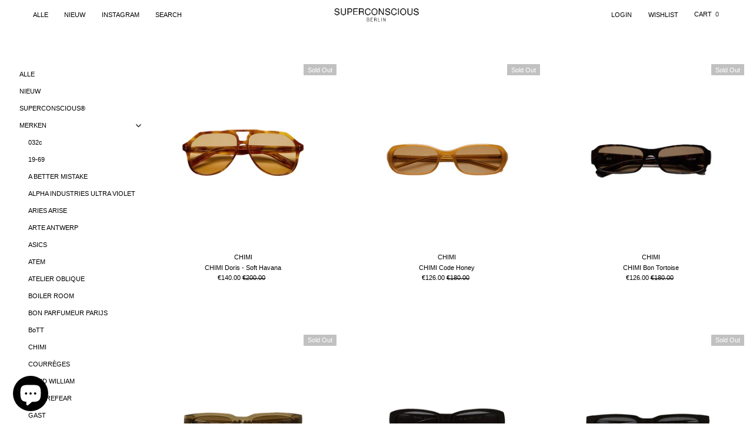

--- FILE ---
content_type: text/html; charset=utf-8
request_url: https://superconscious.de/nl/collections/chimi
body_size: 52300
content:
  <!doctype html>
<!--[if lt IE 7]><html class="no-js lt-ie9 lt-ie8 lt-ie7" lang="en"> <![endif]-->
<!--[if IE 7]><html class="no-js lt-ie9 lt-ie8" lang="en"> <![endif]-->
<!--[if IE 8]><html class="no-js lt-ie9" lang="en"> <![endif]-->
<!--[if IE 9 ]><html class="ie9 no-js"> <![endif]-->
<!--[if (gt IE 9)|!(IE)]><!--> <html class="no-js"> <!--<![endif]-->
<head>
	<!-- Added by AVADA SEO Suite -->
	












<meta name="twitter:image" content="http://superconscious.de/cdn/shop/collections/images.png?v=1716164174">
<script>
  const avadaLightJsExclude = ['cdn.nfcube.com', 'assets/ecom.js', 'variant-title-king', 'linked_options_variants', 'smile-loader.js', 'smart-product-filter-search', 'rivo-loyalty-referrals', 'avada-cookie-consent', 'consentmo-gdpr', 'quinn'];
  const avadaLightJsInclude = ['https://www.googletagmanager.com/', 'https://connect.facebook.net/', 'https://business-api.tiktok.com/', 'https://static.klaviyo.com/'];
  window.AVADA_SPEED_BLACKLIST = avadaLightJsInclude.map(item => new RegExp(item, 'i'));
  window.AVADA_SPEED_WHITELIST = avadaLightJsExclude.map(item => new RegExp(item, 'i'));
</script>

<script>
  const isSpeedUpEnable = !1732696276870 || Date.now() < 1732696276870;
  if (isSpeedUpEnable) {
    const avadaSpeedUp=0.5;
    if(isSpeedUpEnable) {
  function _0x55aa(_0x575858,_0x2fd0be){const _0x30a92f=_0x1cb5();return _0x55aa=function(_0x4e8b41,_0xcd1690){_0x4e8b41=_0x4e8b41-(0xb5e+0xd*0x147+-0x1b1a);let _0x1c09f7=_0x30a92f[_0x4e8b41];return _0x1c09f7;},_0x55aa(_0x575858,_0x2fd0be);}(function(_0x4ad4dc,_0x42545f){const _0x5c7741=_0x55aa,_0x323f4d=_0x4ad4dc();while(!![]){try{const _0x588ea5=parseInt(_0x5c7741(0x10c))/(0xb6f+-0x1853+0xce5)*(-parseInt(_0x5c7741(0x157))/(-0x2363*0x1+0x1dd4+0x591*0x1))+-parseInt(_0x5c7741(0x171))/(0x269b+-0xeb+-0xf*0x283)*(parseInt(_0x5c7741(0x116))/(0x2e1+0x1*0x17b3+-0x110*0x19))+-parseInt(_0x5c7741(0x147))/(-0x1489+-0x312*0x6+0x26fa*0x1)+-parseInt(_0x5c7741(0xfa))/(-0x744+0x1*0xb5d+-0x413)*(-parseInt(_0x5c7741(0x102))/(-0x1e87+0x9e*-0x16+0x2c22))+parseInt(_0x5c7741(0x136))/(0x1e2d+0x1498+-0x1a3*0x1f)+parseInt(_0x5c7741(0x16e))/(0x460+0x1d96+0x3*-0xb4f)*(-parseInt(_0x5c7741(0xe3))/(-0x9ca+-0x1*-0x93f+0x1*0x95))+parseInt(_0x5c7741(0xf8))/(-0x1f73*0x1+0x6*-0x510+0x3dde);if(_0x588ea5===_0x42545f)break;else _0x323f4d['push'](_0x323f4d['shift']());}catch(_0x5d6d7e){_0x323f4d['push'](_0x323f4d['shift']());}}}(_0x1cb5,-0x193549+0x5dc3*-0x31+-0x2f963*-0x13),(function(){const _0x5cb2b4=_0x55aa,_0x23f9e9={'yXGBq':function(_0x237aef,_0x385938){return _0x237aef!==_0x385938;},'XduVF':function(_0x21018d,_0x56ff60){return _0x21018d===_0x56ff60;},'RChnz':_0x5cb2b4(0xf4)+_0x5cb2b4(0xe9)+_0x5cb2b4(0x14a),'TAsuR':function(_0xe21eca,_0x33e114){return _0xe21eca%_0x33e114;},'EvLYw':function(_0x1326ad,_0x261d04){return _0x1326ad!==_0x261d04;},'nnhAQ':_0x5cb2b4(0x107),'swpMF':_0x5cb2b4(0x16d),'plMMu':_0x5cb2b4(0xe8)+_0x5cb2b4(0x135),'PqBPA':function(_0x2ba85c,_0x35b541){return _0x2ba85c<_0x35b541;},'NKPCA':_0x5cb2b4(0xfc),'TINqh':function(_0x4116e3,_0x3ffd02,_0x2c8722){return _0x4116e3(_0x3ffd02,_0x2c8722);},'BAueN':_0x5cb2b4(0x120),'NgloT':_0x5cb2b4(0x14c),'ThSSU':function(_0xeb212a,_0x4341c1){return _0xeb212a+_0x4341c1;},'lDDHN':function(_0x4a1a48,_0x45ebfb){return _0x4a1a48 instanceof _0x45ebfb;},'toAYB':function(_0xcf0fa9,_0xf5fa6a){return _0xcf0fa9 instanceof _0xf5fa6a;},'VMiyW':function(_0x5300e4,_0x44e0f4){return _0x5300e4(_0x44e0f4);},'iyhbw':_0x5cb2b4(0x119),'zuWfR':function(_0x19c3e4,_0x4ee6e8){return _0x19c3e4<_0x4ee6e8;},'vEmrv':function(_0xd798cf,_0x5ea2dd){return _0xd798cf!==_0x5ea2dd;},'yxERj':function(_0x24b03b,_0x5aa292){return _0x24b03b||_0x5aa292;},'MZpwM':_0x5cb2b4(0x110)+_0x5cb2b4(0x109)+'pt','IeUHK':function(_0x5a4c7e,_0x2edf70){return _0x5a4c7e-_0x2edf70;},'Idvge':function(_0x3b526e,_0x36b469){return _0x3b526e<_0x36b469;},'qRwfm':_0x5cb2b4(0x16b)+_0x5cb2b4(0xf1),'CvXDN':function(_0x4b4208,_0x1db216){return _0x4b4208<_0x1db216;},'acPIM':function(_0x7d44b7,_0x3020d2){return _0x7d44b7(_0x3020d2);},'MyLMO':function(_0x22d4b2,_0xe7a6a0){return _0x22d4b2<_0xe7a6a0;},'boDyh':function(_0x176992,_0x346381,_0xab7fc){return _0x176992(_0x346381,_0xab7fc);},'ZANXD':_0x5cb2b4(0x10f)+_0x5cb2b4(0x12a)+_0x5cb2b4(0x142),'CXwRZ':_0x5cb2b4(0x123)+_0x5cb2b4(0x15f),'AuMHM':_0x5cb2b4(0x161),'KUuFZ':_0x5cb2b4(0xe6),'MSwtw':_0x5cb2b4(0x13a),'ERvPB':_0x5cb2b4(0x134),'ycTDj':_0x5cb2b4(0x15b),'Tvhir':_0x5cb2b4(0x154)},_0x469be1=_0x23f9e9[_0x5cb2b4(0x153)],_0x36fe07={'blacklist':window[_0x5cb2b4(0x11f)+_0x5cb2b4(0x115)+'T'],'whitelist':window[_0x5cb2b4(0x11f)+_0x5cb2b4(0x13e)+'T']},_0x26516a={'blacklisted':[]},_0x34e4a6=(_0x2be2f5,_0x25b3b2)=>{const _0x80dd2=_0x5cb2b4;if(_0x2be2f5&&(!_0x25b3b2||_0x23f9e9[_0x80dd2(0x13b)](_0x25b3b2,_0x469be1))&&(!_0x36fe07[_0x80dd2(0x170)]||_0x36fe07[_0x80dd2(0x170)][_0x80dd2(0x151)](_0xa5c7cf=>_0xa5c7cf[_0x80dd2(0x12b)](_0x2be2f5)))&&(!_0x36fe07[_0x80dd2(0x165)]||_0x36fe07[_0x80dd2(0x165)][_0x80dd2(0x156)](_0x4e2570=>!_0x4e2570[_0x80dd2(0x12b)](_0x2be2f5)))&&_0x23f9e9[_0x80dd2(0xf7)](avadaSpeedUp,0x5*0x256+-0x1*0x66c+-0x542+0.5)&&_0x2be2f5[_0x80dd2(0x137)](_0x23f9e9[_0x80dd2(0xe7)])){const _0x413c89=_0x2be2f5[_0x80dd2(0x16c)];return _0x23f9e9[_0x80dd2(0xf7)](_0x23f9e9[_0x80dd2(0x11e)](_0x413c89,-0x1deb*-0x1+0xf13+-0x2cfc),0x1176+-0x78b*0x5+0x1441);}return _0x2be2f5&&(!_0x25b3b2||_0x23f9e9[_0x80dd2(0xed)](_0x25b3b2,_0x469be1))&&(!_0x36fe07[_0x80dd2(0x170)]||_0x36fe07[_0x80dd2(0x170)][_0x80dd2(0x151)](_0x3d689d=>_0x3d689d[_0x80dd2(0x12b)](_0x2be2f5)))&&(!_0x36fe07[_0x80dd2(0x165)]||_0x36fe07[_0x80dd2(0x165)][_0x80dd2(0x156)](_0x26a7b3=>!_0x26a7b3[_0x80dd2(0x12b)](_0x2be2f5)));},_0x11462f=function(_0x42927f){const _0x346823=_0x5cb2b4,_0x5426ae=_0x42927f[_0x346823(0x159)+'te'](_0x23f9e9[_0x346823(0x14e)]);return _0x36fe07[_0x346823(0x170)]&&_0x36fe07[_0x346823(0x170)][_0x346823(0x156)](_0x107b0d=>!_0x107b0d[_0x346823(0x12b)](_0x5426ae))||_0x36fe07[_0x346823(0x165)]&&_0x36fe07[_0x346823(0x165)][_0x346823(0x151)](_0x1e7160=>_0x1e7160[_0x346823(0x12b)](_0x5426ae));},_0x39299f=new MutationObserver(_0x45c995=>{const _0x21802a=_0x5cb2b4,_0x3bc801={'mafxh':function(_0x6f9c57,_0x229989){const _0x9d39b1=_0x55aa;return _0x23f9e9[_0x9d39b1(0xf7)](_0x6f9c57,_0x229989);},'SrchE':_0x23f9e9[_0x21802a(0xe2)],'pvjbV':_0x23f9e9[_0x21802a(0xf6)]};for(let _0x333494=-0x7d7+-0x893+0x106a;_0x23f9e9[_0x21802a(0x158)](_0x333494,_0x45c995[_0x21802a(0x16c)]);_0x333494++){const {addedNodes:_0x1b685b}=_0x45c995[_0x333494];for(let _0x2f087=0x1f03+0x84b+0x1*-0x274e;_0x23f9e9[_0x21802a(0x158)](_0x2f087,_0x1b685b[_0x21802a(0x16c)]);_0x2f087++){const _0x4e5bac=_0x1b685b[_0x2f087];if(_0x23f9e9[_0x21802a(0xf7)](_0x4e5bac[_0x21802a(0x121)],-0x1f3a+-0x1*0x1b93+-0x3*-0x139a)&&_0x23f9e9[_0x21802a(0xf7)](_0x4e5bac[_0x21802a(0x152)],_0x23f9e9[_0x21802a(0xe0)])){const _0x5d9a67=_0x4e5bac[_0x21802a(0x107)],_0x3fb522=_0x4e5bac[_0x21802a(0x16d)];if(_0x23f9e9[_0x21802a(0x103)](_0x34e4a6,_0x5d9a67,_0x3fb522)){_0x26516a[_0x21802a(0x160)+'d'][_0x21802a(0x128)]([_0x4e5bac,_0x4e5bac[_0x21802a(0x16d)]]),_0x4e5bac[_0x21802a(0x16d)]=_0x469be1;const _0x1e52da=function(_0x2c95ff){const _0x359b13=_0x21802a;if(_0x3bc801[_0x359b13(0x118)](_0x4e5bac[_0x359b13(0x159)+'te'](_0x3bc801[_0x359b13(0x166)]),_0x469be1))_0x2c95ff[_0x359b13(0x112)+_0x359b13(0x150)]();_0x4e5bac[_0x359b13(0xec)+_0x359b13(0x130)](_0x3bc801[_0x359b13(0xe4)],_0x1e52da);};_0x4e5bac[_0x21802a(0x12d)+_0x21802a(0x163)](_0x23f9e9[_0x21802a(0xf6)],_0x1e52da),_0x4e5bac[_0x21802a(0x12c)+_0x21802a(0x131)]&&_0x4e5bac[_0x21802a(0x12c)+_0x21802a(0x131)][_0x21802a(0x11a)+'d'](_0x4e5bac);}}}}});_0x39299f[_0x5cb2b4(0x105)](document[_0x5cb2b4(0x10b)+_0x5cb2b4(0x16a)],{'childList':!![],'subtree':!![]});const _0x2910a9=/[|\\{}()\[\]^$+*?.]/g,_0xa9f173=function(..._0x1baa33){const _0x3053cc=_0x5cb2b4,_0x2e6f61={'mMWha':function(_0x158c76,_0x5c404b){const _0x25a05c=_0x55aa;return _0x23f9e9[_0x25a05c(0xf7)](_0x158c76,_0x5c404b);},'BXirI':_0x23f9e9[_0x3053cc(0x141)],'COGok':function(_0x421bf7,_0x55453a){const _0x4fd417=_0x3053cc;return _0x23f9e9[_0x4fd417(0x167)](_0x421bf7,_0x55453a);},'XLSAp':function(_0x193984,_0x35c446){const _0x5bbecf=_0x3053cc;return _0x23f9e9[_0x5bbecf(0xed)](_0x193984,_0x35c446);},'EygRw':function(_0xfbb69c,_0x21b15d){const _0xe5c840=_0x3053cc;return _0x23f9e9[_0xe5c840(0x104)](_0xfbb69c,_0x21b15d);},'xZuNx':_0x23f9e9[_0x3053cc(0x139)],'SBUaW':function(_0x5739bf,_0x2c2fab){const _0x42cbb1=_0x3053cc;return _0x23f9e9[_0x42cbb1(0x172)](_0x5739bf,_0x2c2fab);},'EAoTR':function(_0x123b29,_0x5b29bf){const _0x2828d2=_0x3053cc;return _0x23f9e9[_0x2828d2(0x11d)](_0x123b29,_0x5b29bf);},'cdYdq':_0x23f9e9[_0x3053cc(0x14e)],'WzJcf':_0x23f9e9[_0x3053cc(0xe2)],'nytPK':function(_0x53f733,_0x4ad021){const _0x4f0333=_0x3053cc;return _0x23f9e9[_0x4f0333(0x148)](_0x53f733,_0x4ad021);},'oUrHG':_0x23f9e9[_0x3053cc(0x14d)],'dnxjX':function(_0xed6b5f,_0x573f55){const _0x57aa03=_0x3053cc;return _0x23f9e9[_0x57aa03(0x15a)](_0xed6b5f,_0x573f55);}};_0x23f9e9[_0x3053cc(0x15d)](_0x1baa33[_0x3053cc(0x16c)],-0x1a3*-0x9+-0xf9*0xb+-0x407*0x1)?(_0x36fe07[_0x3053cc(0x170)]=[],_0x36fe07[_0x3053cc(0x165)]=[]):(_0x36fe07[_0x3053cc(0x170)]&&(_0x36fe07[_0x3053cc(0x170)]=_0x36fe07[_0x3053cc(0x170)][_0x3053cc(0x106)](_0xa8e001=>_0x1baa33[_0x3053cc(0x156)](_0x4a8a28=>{const _0x2e425b=_0x3053cc;if(_0x2e6f61[_0x2e425b(0x111)](typeof _0x4a8a28,_0x2e6f61[_0x2e425b(0x155)]))return!_0xa8e001[_0x2e425b(0x12b)](_0x4a8a28);else{if(_0x2e6f61[_0x2e425b(0xeb)](_0x4a8a28,RegExp))return _0x2e6f61[_0x2e425b(0x145)](_0xa8e001[_0x2e425b(0xdf)](),_0x4a8a28[_0x2e425b(0xdf)]());}}))),_0x36fe07[_0x3053cc(0x165)]&&(_0x36fe07[_0x3053cc(0x165)]=[..._0x36fe07[_0x3053cc(0x165)],..._0x1baa33[_0x3053cc(0xff)](_0x4e4c02=>{const _0x7c755c=_0x3053cc;if(_0x23f9e9[_0x7c755c(0xf7)](typeof _0x4e4c02,_0x23f9e9[_0x7c755c(0x141)])){const _0x932437=_0x4e4c02[_0x7c755c(0xea)](_0x2910a9,_0x23f9e9[_0x7c755c(0x16f)]),_0x34e686=_0x23f9e9[_0x7c755c(0xf0)](_0x23f9e9[_0x7c755c(0xf0)]('.*',_0x932437),'.*');if(_0x36fe07[_0x7c755c(0x165)][_0x7c755c(0x156)](_0x21ef9a=>_0x21ef9a[_0x7c755c(0xdf)]()!==_0x34e686[_0x7c755c(0xdf)]()))return new RegExp(_0x34e686);}else{if(_0x23f9e9[_0x7c755c(0x117)](_0x4e4c02,RegExp)){if(_0x36fe07[_0x7c755c(0x165)][_0x7c755c(0x156)](_0x5a3f09=>_0x5a3f09[_0x7c755c(0xdf)]()!==_0x4e4c02[_0x7c755c(0xdf)]()))return _0x4e4c02;}}return null;})[_0x3053cc(0x106)](Boolean)]));const _0x3eeb55=document[_0x3053cc(0x11b)+_0x3053cc(0x10e)](_0x23f9e9[_0x3053cc(0xf0)](_0x23f9e9[_0x3053cc(0xf0)](_0x23f9e9[_0x3053cc(0x122)],_0x469be1),'"]'));for(let _0xf831f7=-0x21aa+-0x1793+0x393d*0x1;_0x23f9e9[_0x3053cc(0x14b)](_0xf831f7,_0x3eeb55[_0x3053cc(0x16c)]);_0xf831f7++){const _0x5868cb=_0x3eeb55[_0xf831f7];_0x23f9e9[_0x3053cc(0x132)](_0x11462f,_0x5868cb)&&(_0x26516a[_0x3053cc(0x160)+'d'][_0x3053cc(0x128)]([_0x5868cb,_0x23f9e9[_0x3053cc(0x14d)]]),_0x5868cb[_0x3053cc(0x12c)+_0x3053cc(0x131)][_0x3053cc(0x11a)+'d'](_0x5868cb));}let _0xdf8cd0=-0x17da+0x2461+-0xc87*0x1;[..._0x26516a[_0x3053cc(0x160)+'d']][_0x3053cc(0x10d)](([_0x226aeb,_0x33eaa7],_0xe33bca)=>{const _0x2aa7bf=_0x3053cc;if(_0x2e6f61[_0x2aa7bf(0x143)](_0x11462f,_0x226aeb)){const _0x41da0d=document[_0x2aa7bf(0x11c)+_0x2aa7bf(0x131)](_0x2e6f61[_0x2aa7bf(0x127)]);for(let _0x6784c7=0xd7b+-0xaa5+-0x2d6;_0x2e6f61[_0x2aa7bf(0x164)](_0x6784c7,_0x226aeb[_0x2aa7bf(0xe5)][_0x2aa7bf(0x16c)]);_0x6784c7++){const _0x4ca758=_0x226aeb[_0x2aa7bf(0xe5)][_0x6784c7];_0x2e6f61[_0x2aa7bf(0x12f)](_0x4ca758[_0x2aa7bf(0x133)],_0x2e6f61[_0x2aa7bf(0x13f)])&&_0x2e6f61[_0x2aa7bf(0x145)](_0x4ca758[_0x2aa7bf(0x133)],_0x2e6f61[_0x2aa7bf(0x100)])&&_0x41da0d[_0x2aa7bf(0xe1)+'te'](_0x4ca758[_0x2aa7bf(0x133)],_0x226aeb[_0x2aa7bf(0xe5)][_0x6784c7][_0x2aa7bf(0x12e)]);}_0x41da0d[_0x2aa7bf(0xe1)+'te'](_0x2e6f61[_0x2aa7bf(0x13f)],_0x226aeb[_0x2aa7bf(0x107)]),_0x41da0d[_0x2aa7bf(0xe1)+'te'](_0x2e6f61[_0x2aa7bf(0x100)],_0x2e6f61[_0x2aa7bf(0x101)](_0x33eaa7,_0x2e6f61[_0x2aa7bf(0x126)])),document[_0x2aa7bf(0x113)][_0x2aa7bf(0x146)+'d'](_0x41da0d),_0x26516a[_0x2aa7bf(0x160)+'d'][_0x2aa7bf(0x162)](_0x2e6f61[_0x2aa7bf(0x13d)](_0xe33bca,_0xdf8cd0),-0x105d*0x2+0x1*-0xeaa+0x2f65),_0xdf8cd0++;}}),_0x36fe07[_0x3053cc(0x170)]&&_0x23f9e9[_0x3053cc(0xf3)](_0x36fe07[_0x3053cc(0x170)][_0x3053cc(0x16c)],0x10f2+-0x1a42+0x951)&&_0x39299f[_0x3053cc(0x15c)]();},_0x4c2397=document[_0x5cb2b4(0x11c)+_0x5cb2b4(0x131)],_0x573f89={'src':Object[_0x5cb2b4(0x14f)+_0x5cb2b4(0xfd)+_0x5cb2b4(0x144)](HTMLScriptElement[_0x5cb2b4(0xf9)],_0x23f9e9[_0x5cb2b4(0x14e)]),'type':Object[_0x5cb2b4(0x14f)+_0x5cb2b4(0xfd)+_0x5cb2b4(0x144)](HTMLScriptElement[_0x5cb2b4(0xf9)],_0x23f9e9[_0x5cb2b4(0xe2)])};document[_0x5cb2b4(0x11c)+_0x5cb2b4(0x131)]=function(..._0x4db605){const _0x1480b5=_0x5cb2b4,_0x3a6982={'KNNxG':function(_0x32fa39,_0x2a57e4,_0x3cc08f){const _0x5ead12=_0x55aa;return _0x23f9e9[_0x5ead12(0x169)](_0x32fa39,_0x2a57e4,_0x3cc08f);}};if(_0x23f9e9[_0x1480b5(0x13b)](_0x4db605[-0x4*-0x376+0x4*0x2f+-0xe94][_0x1480b5(0x140)+'e'](),_0x23f9e9[_0x1480b5(0x139)]))return _0x4c2397[_0x1480b5(0x114)](document)(..._0x4db605);const _0x2f091d=_0x4c2397[_0x1480b5(0x114)](document)(..._0x4db605);try{Object[_0x1480b5(0xf2)+_0x1480b5(0x149)](_0x2f091d,{'src':{..._0x573f89[_0x1480b5(0x107)],'set'(_0x3ae2bc){const _0x5d6fdc=_0x1480b5;_0x3a6982[_0x5d6fdc(0x129)](_0x34e4a6,_0x3ae2bc,_0x2f091d[_0x5d6fdc(0x16d)])&&_0x573f89[_0x5d6fdc(0x16d)][_0x5d6fdc(0x10a)][_0x5d6fdc(0x125)](this,_0x469be1),_0x573f89[_0x5d6fdc(0x107)][_0x5d6fdc(0x10a)][_0x5d6fdc(0x125)](this,_0x3ae2bc);}},'type':{..._0x573f89[_0x1480b5(0x16d)],'get'(){const _0x436e9e=_0x1480b5,_0x4b63b9=_0x573f89[_0x436e9e(0x16d)][_0x436e9e(0xfb)][_0x436e9e(0x125)](this);if(_0x23f9e9[_0x436e9e(0xf7)](_0x4b63b9,_0x469be1)||_0x23f9e9[_0x436e9e(0x103)](_0x34e4a6,this[_0x436e9e(0x107)],_0x4b63b9))return null;return _0x4b63b9;},'set'(_0x174ea3){const _0x1dff57=_0x1480b5,_0xa2fd13=_0x23f9e9[_0x1dff57(0x103)](_0x34e4a6,_0x2f091d[_0x1dff57(0x107)],_0x2f091d[_0x1dff57(0x16d)])?_0x469be1:_0x174ea3;_0x573f89[_0x1dff57(0x16d)][_0x1dff57(0x10a)][_0x1dff57(0x125)](this,_0xa2fd13);}}}),_0x2f091d[_0x1480b5(0xe1)+'te']=function(_0x5b0870,_0x8c60d5){const _0xab22d4=_0x1480b5;if(_0x23f9e9[_0xab22d4(0xf7)](_0x5b0870,_0x23f9e9[_0xab22d4(0xe2)])||_0x23f9e9[_0xab22d4(0xf7)](_0x5b0870,_0x23f9e9[_0xab22d4(0x14e)]))_0x2f091d[_0x5b0870]=_0x8c60d5;else HTMLScriptElement[_0xab22d4(0xf9)][_0xab22d4(0xe1)+'te'][_0xab22d4(0x125)](_0x2f091d,_0x5b0870,_0x8c60d5);};}catch(_0x5a9461){console[_0x1480b5(0x168)](_0x23f9e9[_0x1480b5(0xef)],_0x5a9461);}return _0x2f091d;};const _0x5883c5=[_0x23f9e9[_0x5cb2b4(0xfe)],_0x23f9e9[_0x5cb2b4(0x13c)],_0x23f9e9[_0x5cb2b4(0xf5)],_0x23f9e9[_0x5cb2b4(0x15e)],_0x23f9e9[_0x5cb2b4(0x138)],_0x23f9e9[_0x5cb2b4(0x124)]],_0x4ab8d2=_0x5883c5[_0x5cb2b4(0xff)](_0x439d08=>{return{'type':_0x439d08,'listener':()=>_0xa9f173(),'options':{'passive':!![]}};});_0x4ab8d2[_0x5cb2b4(0x10d)](_0x4d3535=>{const _0x3882ab=_0x5cb2b4;document[_0x3882ab(0x12d)+_0x3882ab(0x163)](_0x4d3535[_0x3882ab(0x16d)],_0x4d3535[_0x3882ab(0xee)],_0x4d3535[_0x3882ab(0x108)]);});}()));function _0x1cb5(){const _0x15f8e0=['ault','some','tagName','CXwRZ','wheel','BXirI','every','6lYvYYX','PqBPA','getAttribu','IeUHK','touchstart','disconnect','Idvge','ERvPB','/blocked','blackliste','keydown','splice','stener','SBUaW','whitelist','SrchE','toAYB','warn','boDyh','ement','script[typ','length','type','346347wGqEBH','NgloT','blacklist','33OVoYHk','zuWfR','toString','NKPCA','setAttribu','swpMF','230EEqEiq','pvjbV','attributes','mousemove','RChnz','beforescri','y.com/exte','replace','COGok','removeEven','EvLYw','listener','ZANXD','ThSSU','e="','defineProp','MyLMO','cdn.shopif','MSwtw','plMMu','XduVF','22621984JRJQxz','prototype','8818116NVbcZr','get','SCRIPT','ertyDescri','AuMHM','map','WzJcf','nytPK','7kiZatp','TINqh','VMiyW','observe','filter','src','options','n/javascri','set','documentEl','478083wuqgQV','forEach','torAll','Avada cann','applicatio','mMWha','preventDef','head','bind','D_BLACKLIS','75496skzGVx','lDDHN','mafxh','script','removeChil','querySelec','createElem','vEmrv','TAsuR','AVADA_SPEE','string','nodeType','qRwfm','javascript','Tvhir','call','oUrHG','xZuNx','push','KNNxG','ot lazy lo','test','parentElem','addEventLi','value','EAoTR','tListener','ent','acPIM','name','touchmove','ptexecute','6968312SmqlIb','includes','ycTDj','iyhbw','touchend','yXGBq','KUuFZ','dnxjX','D_WHITELIS','cdYdq','toLowerCas','BAueN','ad script','EygRw','ptor','XLSAp','appendChil','4975500NoPAFA','yxERj','erties','nsions','CvXDN','\$&','MZpwM','nnhAQ','getOwnProp'];_0x1cb5=function(){return _0x15f8e0;};return _0x1cb5();}
}
    class LightJsLoader{constructor(e){this.jQs=[],this.listener=this.handleListener.bind(this,e),this.scripts=["default","defer","async"].reduce(((e,t)=>({...e,[t]:[]})),{});const t=this;e.forEach((e=>window.addEventListener(e,t.listener,{passive:!0})))}handleListener(e){const t=this;return e.forEach((e=>window.removeEventListener(e,t.listener))),"complete"===document.readyState?this.handleDOM():document.addEventListener("readystatechange",(e=>{if("complete"===e.target.readyState)return setTimeout(t.handleDOM.bind(t),1)}))}async handleDOM(){this.suspendEvent(),this.suspendJQuery(),this.findScripts(),this.preloadScripts();for(const e of Object.keys(this.scripts))await this.replaceScripts(this.scripts[e]);for(const e of["DOMContentLoaded","readystatechange"])await this.requestRepaint(),document.dispatchEvent(new Event("lightJS-"+e));document.lightJSonreadystatechange&&document.lightJSonreadystatechange();for(const e of["DOMContentLoaded","load"])await this.requestRepaint(),window.dispatchEvent(new Event("lightJS-"+e));await this.requestRepaint(),window.lightJSonload&&window.lightJSonload(),await this.requestRepaint(),this.jQs.forEach((e=>e(window).trigger("lightJS-jquery-load"))),window.dispatchEvent(new Event("lightJS-pageshow")),await this.requestRepaint(),window.lightJSonpageshow&&window.lightJSonpageshow()}async requestRepaint(){return new Promise((e=>requestAnimationFrame(e)))}findScripts(){document.querySelectorAll("script[type=lightJs]").forEach((e=>{e.hasAttribute("src")?e.hasAttribute("async")&&e.async?this.scripts.async.push(e):e.hasAttribute("defer")&&e.defer?this.scripts.defer.push(e):this.scripts.default.push(e):this.scripts.default.push(e)}))}preloadScripts(){const e=this,t=Object.keys(this.scripts).reduce(((t,n)=>[...t,...e.scripts[n]]),[]),n=document.createDocumentFragment();t.forEach((e=>{const t=e.getAttribute("src");if(!t)return;const s=document.createElement("link");s.href=t,s.rel="preload",s.as="script",n.appendChild(s)})),document.head.appendChild(n)}async replaceScripts(e){let t;for(;t=e.shift();)await this.requestRepaint(),new Promise((e=>{const n=document.createElement("script");[...t.attributes].forEach((e=>{"type"!==e.nodeName&&n.setAttribute(e.nodeName,e.nodeValue)})),t.hasAttribute("src")?(n.addEventListener("load",e),n.addEventListener("error",e)):(n.text=t.text,e()),t.parentNode.replaceChild(n,t)}))}suspendEvent(){const e={};[{obj:document,name:"DOMContentLoaded"},{obj:window,name:"DOMContentLoaded"},{obj:window,name:"load"},{obj:window,name:"pageshow"},{obj:document,name:"readystatechange"}].map((t=>function(t,n){function s(n){return e[t].list.indexOf(n)>=0?"lightJS-"+n:n}e[t]||(e[t]={list:[n],add:t.addEventListener,remove:t.removeEventListener},t.addEventListener=(...n)=>{n[0]=s(n[0]),e[t].add.apply(t,n)},t.removeEventListener=(...n)=>{n[0]=s(n[0]),e[t].remove.apply(t,n)})}(t.obj,t.name))),[{obj:document,name:"onreadystatechange"},{obj:window,name:"onpageshow"}].map((e=>function(e,t){let n=e[t];Object.defineProperty(e,t,{get:()=>n||function(){},set:s=>{e["lightJS"+t]=n=s}})}(e.obj,e.name)))}suspendJQuery(){const e=this;let t=window.jQuery;Object.defineProperty(window,"jQuery",{get:()=>t,set(n){if(!n||!n.fn||!e.jQs.includes(n))return void(t=n);n.fn.ready=n.fn.init.prototype.ready=e=>{e.bind(document)(n)};const s=n.fn.on;n.fn.on=n.fn.init.prototype.on=function(...e){if(window!==this[0])return s.apply(this,e),this;const t=e=>e.split(" ").map((e=>"load"===e||0===e.indexOf("load.")?"lightJS-jquery-load":e)).join(" ");return"string"==typeof e[0]||e[0]instanceof String?(e[0]=t(e[0]),s.apply(this,e),this):("object"==typeof e[0]&&Object.keys(e[0]).forEach((n=>{delete Object.assign(e[0],{[t(n)]:e[0][n]})[n]})),s.apply(this,e),this)},e.jQs.push(n),t=n}})}}
new LightJsLoader(["keydown","mousemove","touchend","touchmove","touchstart","wheel"]);
  }
</script>



<!-- Added by AVADA SEO Suite: Collection Structured Data -->
<script type="application/ld+json"></script>
<!-- /Added by AVADA SEO Suite --><!-- Added by AVADA SEO Suite: Breadcrumb Structured Data  -->
<script type="application/ld+json">{
  "@context": "https://schema.org",
  "@type": "BreadcrumbList",
  "itemListElement": [{
    "@type": "ListItem",
    "position": 1,
    "name": "Home",
    "item": "https://superconscious.de"
  }, {
    "@type": "ListItem",
    "position": 2,
    "name": "CHIMI",
    "item": "https://superconscious.de/nl/collections/chimi"
  }]
}
</script>
<!-- Added by AVADA SEO Suite -->















	<!-- /Added by AVADA SEO Suite -->
<meta name="google-site-verification" content="qcI1gXlZVGZpBUQ-jTOXFrD2o4eh7Lq-Akprsb9CGKo" />

<!-- "snippets/booster-seo.liquid" was not rendered, the associated app was uninstalled -->

  <!-- Basic page needs ================================================== -->
  <meta charset="utf-8">
  <meta http-equiv="X-UA-Compatible" content="IE=edge,chrome=1">
	
  <!-- Title and description ================================================== -->
   

  

  <!-- Product meta ================================================== -->
  


  <meta property="og:type" content="website">
  <meta property="og:title" content="CHIMI">
  


  <meta property="og:description" content="Founded in Stockholm in 2016, CHIMI (pronounced \ ˌchi-mē) is an independent eyewear brand embracing a multiplicity of perspectives and ideas.">


  <meta property="og:url" content="https://superconscious.de/nl/collections/chimi">
  <meta property="og:site_name" content="SUPERCONSCIOUS BERLIN">
  <!-- /snippets/twitter-card.liquid -->









  <!-- Helpers ================================================== -->
  <link rel="canonical" href="https://superconscious.de/nl/collections/chimi">
  <link canonical-shop-url="https://superconscious.de/">
  <meta name="viewport" content="width=device-width,initial-scale=1, minimum-scale=1.0,maximum-scale=5.0">
  <link rel="preload" href="//superconscious.de/cdn/shop/t/37/assets/vendor.min.css?v=72559489221033970801708407878" as="style">
  <link rel="preload" href="//superconscious.de/cdn/shop/t/37/assets/theme-styles.css?v=150901235074790711341711054898" as="style">
  <link rel="preload" href="//superconscious.de/cdn/shop/t/37/assets/theme-styles-responsive.css?v=35086428576900104271708407878" as="style">
  <link rel="preload" href="//superconscious.de/cdn/shop/t/37/assets/theme-settings.css?v=163236976263975502121708407878" as="style">
  
  
  <link rel="preload" href="//superconscious.de/cdn/shop/t/37/assets/theme-changes.css?v=105629155417844396241708407878" as="style">
  <link rel="preload" href="//superconscious.de/cdn/shop/t/37/assets/jquery.min.js?v=56888366816115934351708407878" as="script">

  <!-- Favicon -->
  
  <link rel="shortcut icon" href="//superconscious.de/cdn/shop/files/yin-yang-152-1271_32x32.png?v=1653390681" type="image/png">
  

   
   
  
  <!-- Styles -->
  <style>
    

			    

          
			        
          
    
    :root {
      --font_size: 11px;
      --font_size_minus1: 10px;
      --font_size_minus2: 9px;
      --font_size_minus3: 8px;
      --font_size_minus4: 7px;
      --font_size_plus1: 12px;
      --font_size_plus2: 13px;
      --font_size_plus3: 14px;
      --font_size_plus4: 15px;
      --font_size_plus5: 16px;
      --font_size_plus6: 17px;
      --font_size_plus7: 18px;
      --font_size_plus8: 19px;
      --font_size_plus9: 20px;
      --font_size_plus10: 21px;
      --font_size_plus11: 22px;
      --font_size_plus12: 23px;
      --font_size_plus13: 24px;
      --font_size_plus14: 25px;
      --font_size_plus15: 26px;
      --font_size_plus16: 27px;
      --font_size_plus18: 29px;
      --font_size_plus21: 32px;
      --font_size_plus22: 33px;
      --font_size_plus23: 34px;
      --font_size_plus24: 35px;
      --font_size_plus29: 40px;
      --font_size_plus33: 44px;
      --font_size_plus34: 45px;

	  --fonts_name: Helvetica Neue;
	  --fonts_name_2: Helvetica Neue;

      /* Color */
      --body_bg: #ffffff;
      --body_color: #000000;
      --link_color: #000000;
      --link_color_hover: #000000;
      --link_color_underline: rgba(0, 0, 0, 0.3);

      /* Breadcrumb */
      --breadcrumb_color : #000000;
      --breadcrumb_text_transform : capitalize;

      /* Header and Title */
      --page_title_font_size: 11px;
      --page_title_font_size_minus4: 7px;
      --page_title_font_size_minus6: 5px;
      --page_title_font_size_plus5: 16px;
      --page_title_color: #000000;
      --page_title_text_align : left;
      --page_title_color_underline: rgba(0, 0, 0, 0.3);

      /* Product  */
      --product_name_font_size: 11px;
      --product_name_line_height: 12px;
      --product_text_transform: none;
      --product_name_font_weight: 500;
      --product_name_text_align: center;
      --product_vendor_text_transform: capitalize;
      --product_vendor_font_weight: 400;
      --product_vendor_font_size: 11px;

      --color_title_pr: #000000;
      --color_title_pr_hover: #000000;
      --color_title_pr_hover_underline: rgba(0, 0, 0, 0.3);
      --color_vendor : #000000;
      --sale_text : #ffffff;
      --bg_sale : #000000;
      --custom_label_text : #ffffff;
      --custom_label_bg : #000000;
      --bundle_label_text : #ffffff;
      --bundle_label_bg : #000000;
      --new_label_text : #000000;
      --new_label_bg : #ffffff;
      --new_label_border : #000000;
      --sold_out_text : #ffffff;
      --bg_sold_out : #c1c1c1;
      --color_price: #000000;
      --color_price_sale: #000000;
      --color_compare_price: #000000;
      --color_compare_product: #000000;
      
        
        --color_quick_view: rgba(255, 255, 255, 0.7);
        --bg_quick_view: rgba(0, 0, 0, 0.8);
        
      
      --border_quick_view: transparent;
      --color_wishlist: #000000;
      --bg_wishlist: #ffffff;
      --border_wishlist: transparent;
      --bg_wishlist_active: #15ff00;

      /* Button 1 */
      --background_1: #000000;
      --color_1 : #ffffff;
      --border_1 : #000000;

      /* Button 2 */
      --background_2: #ffffff;
      --color_2 : #000000;
      --border_2 : #000000;

      /* Button 3 */
      --background_3: #ffffff;
      --color_3 : #000000;
      --border_3 : #000000;

      /* Button Add To Cart */
      --color_add_to_cart : #fff;
      --border_add_to_cart : #000;
      --background_add_to_cart : #000;

      --color_add_to_cart_hover : #000;
      --border_add_to_cart_hover : #000;
      --background_add_to_cart_hover : #fff;


      /* Button */
      
        --button_font_family: Helvetica Neue;
      
      --button_font_size: px;
      --button_font_weight: ;
      --button_border_radius: px;
      --button_border_width: px;
      --button_border_style: ;
      --button_text_align: ;
      --button_text_transform: ;
      --button_letter_spacing: ;
      --button_padding_top: px;
      --button_padding_bottom: px;
      --button_padding_left: px;
      --button_padding_right: px;

      

      /* Border Color */
      --border_widget_title : #e0e0e0;
      --border_color_1 : #ebebeb;
      --border_color_2: #e7e7e7;
      --border_page_title: #eaeaea;
      --border_input: #cbcbcb;
      --border_checkbox: #d0d0d0;
      --border_dropdown: #dadada;
      --border_bt_sidebar : #f6f6f6;
      --color_icon_drop: #6b6b6b;

      
          --color_ipt: #3c3c3c;
        

      
        
          --color_slick_arrow: #323232;
          --color_border_slick_arrow: #323232;
          --color_bg_slick_arrow: #ffffff;
        
      

      /*color Mobile*/

      --color_menu_mb: #000000;
      --color_menu_level3: #000000;

      /* Mixin ================= */
      

  		  
           --font_size_btn: 12px;   
        

        
            --padding_btn: 7px 15px 7px;
        

        
          --letter_spacing_btn: .05em;
        

        
          --padding_btn_qv_add_to_cart: 12px 15px 10px;
        
          --padding_btn_bundle: 10px 15px 8px 15px;
        

      
      
          --color-price-box: var(--color_compare_price);
      

      --color_review: #000000;
      --color_review_empty: #000000;

      --border-product-image: #e6e6e6;

      
      --border-radius-17: 0;
      --border-radius-50: 0;
      

      --ask_an_expert_positon: 20vh;
      --ask_an_expert_positon_tb: 14vh;
    }
</style>
  <link href="//superconscious.de/cdn/shop/t/37/assets/vendor.min.css?v=72559489221033970801708407878" rel="stylesheet" type="text/css" media="all" />
<link href="//superconscious.de/cdn/shop/t/37/assets/theme-styles.css?v=150901235074790711341711054898" rel="stylesheet" type="text/css" media="all" />
<link href="//superconscious.de/cdn/shop/t/37/assets/theme-styles-responsive.css?v=35086428576900104271708407878" rel="stylesheet" type="text/css" media="all" />
<link href="//superconscious.de/cdn/shop/t/37/assets/theme-settings.css?v=163236976263975502121708407878" rel="stylesheet" type="text/css" media="all" />









	<link href="//superconscious.de/cdn/shop/t/37/assets/header-07.css?v=100353581849455261521708407878" rel="stylesheet" type="text/css" media="all" />




























<link href="//superconscious.de/cdn/shop/t/37/assets/theme-changes.css?v=105629155417844396241708407878" rel="stylesheet" type="text/css" media="all" />
  
   <!-- Scripts -->
  <script src="//superconscious.de/cdn/shop/t/37/assets/jquery.min.js?v=56888366816115934351708407878" type="text/javascript"></script>
<script src="//superconscious.de/cdn/shop/t/37/assets/jquery-cookie.min.js?v=72365755745404048181708407878" type="text/javascript"></script>
<script src="//superconscious.de/cdn/shop/t/37/assets/lazysizes.min.js?v=84414966064882348651708407878" type="text/javascript"></script>

<script>
  	window.lazySizesConfig = window.lazySizesConfig || {};
    lazySizesConfig.loadMode = 1;
    window.lazySizesConfig.init = false;
    lazySizes.init();
  
    window.ajax_cart = "normal";
    window.money_format = "<span class=dualPrice><span class=transcy-money>€{{amount}}</span></span>";//"<span class=dualPrice><span class=transcy-money>€{{amount}} EUR</span></span>";
    window.shop_currency = "EUR";
    window.show_multiple_currencies = false;
    window.use_color_swatch = false;
    window.product_variant_name = true;
        window.color_swatch_style = "variant";
    window.enable_sidebar_multiple_choice = true;
    window.file_url = "//superconscious.de/cdn/shop/files/?v=12443";
    window.asset_url = "";
    window.router = "/nl";
    window.swatch_recently = "color";
    window.label_sale = "label_sale";
    window.layout_style = "layout_style_1";
    window.layout_home = "";
    window.product_style = "default";
    window.category_style = "default";
    window.layout_body = "custom_width";
        
    window.inventory_text = {
        in_stock: "In stock",
        many_in_stock: "Many in stock",
        out_of_stock: "Out of stock",
        add_to_cart: "Add to cart",
        add_all_to_cart: "Add all to Cart",
        sold_out: "Sold Out",
        select_options : "Select options",
        unavailable: "Sold Out",
        view_all_collection: "View All",
        no_more_product: "No more product",
        show_options: "Show Variants",
        hide_options: "Hide Variants",
        adding : "Adding",
        thank_you : "Thank You",
        add_more : "Add More",
        cart_feedback : "Added",
        add_wishlist : "Add to Wish List",
        remove_wishlist : "Remove Wish List",
        add_wishlist_1 : "&lt;transcy&gt;Toevoegen aan verlanglijst&lt;/transcy&gt;",
        remove_wishlist_1 : "Remove wishlist",
        previous: "Prev",
        next: "Next",
      	pre_order : "Pre Order",
        hotStock: "Hurry up! only [inventory] left",
        view_more: "View All",
        view_less : "View Less",
        show_more: "Show More",
        show_less : "Show Less",
        days : "Days",
        hours : "Hours",
        mins : "Mins",
        secs : "Secs",

        customlabel: "Custom Label",
        newlabel: "New",
        salelabel: "Sale",
        soldoutlabel: "Sold Out",
        bundlelabel: "Bundle",

        message_compare : "You must select at least two products to compare!",
        message_iscart : "is added to your shopping cart.",

        add_compare : "Add to compare",
        remove_compare : "Remove compare",
        remove: "Remove",
        warning_quantity: "Maximum quantity",
    };
    window.multi_lang = false;
    window.collection_pagination_type = "button";

    window.newsletter_popup = true;
    window.hidden_newsletter = false;
    window.option_ptoduct1 = "size";
    window.option_ptoduct2 = "color";
    window.option_ptoduct3 = "option 3"

    /* Free Shipping Message */
    window.free_shipping_color1 = "#ff0000";  
    window.free_shipping_color2 = "#FF9800";
    window.free_shipping_color3 = "#15ff00";
    window.free_shipping_price = 100;
    window.free_shipping_text = {
        free_shipping_message_1: "You qualify for free shipping!",
        free_shipping_message_2:"Only",
        free_shipping_message_3: "away from",
        free_shipping_message_4: "free shipping",
        free_shipping_1: "Free",
        free_shipping_2: "TBD",
    }

</script>

  <script>
  ;(function () {
    var src = '//cdn.jsdelivr.net/npm/eruda';
    if (!/eruda=true/.test(window.location) && localStorage.getItem('active-eruda') != 'true') return;
    document.write('<scr' + 'ipt src="' + src + '"></scr' + 'ipt>');
    document.write('<scr' + 'ipt>eruda.init();</scr' + 'ipt>');
  })();
  </script>
  
  <!-- Header hook for plugins ================================ -->
  <script>window.performance && window.performance.mark && window.performance.mark('shopify.content_for_header.start');</script><meta id="shopify-digital-wallet" name="shopify-digital-wallet" content="/7407407/digital_wallets/dialog">
<meta name="shopify-checkout-api-token" content="b86771060a76d4d45491f63a5cb1ca01">
<meta id="in-context-paypal-metadata" data-shop-id="7407407" data-venmo-supported="false" data-environment="production" data-locale="nl_NL" data-paypal-v4="true" data-currency="EUR">
<link rel="alternate" type="application/atom+xml" title="Feed" href="/nl/collections/chimi.atom" />
<link rel="alternate" hreflang="x-default" href="https://superconscious.de/collections/chimi">
<link rel="alternate" hreflang="en" href="https://superconscious.de/collections/chimi">
<link rel="alternate" hreflang="de" href="https://superconscious.de/de/collections/chimi">
<link rel="alternate" hreflang="es" href="https://superconscious.de/es/collections/chimi">
<link rel="alternate" hreflang="it" href="https://superconscious.de/it/collections/chimi">
<link rel="alternate" hreflang="fr" href="https://superconscious.de/fr/collections/chimi">
<link rel="alternate" hreflang="nl" href="https://superconscious.de/nl/collections/chimi">
<link rel="alternate" type="application/json+oembed" href="https://superconscious.de/nl/collections/chimi.oembed">
<script async="async" src="/checkouts/internal/preloads.js?locale=nl-DE"></script>
<link rel="preconnect" href="https://shop.app" crossorigin="anonymous">
<script async="async" src="https://shop.app/checkouts/internal/preloads.js?locale=nl-DE&shop_id=7407407" crossorigin="anonymous"></script>
<script id="apple-pay-shop-capabilities" type="application/json">{"shopId":7407407,"countryCode":"DE","currencyCode":"EUR","merchantCapabilities":["supports3DS"],"merchantId":"gid:\/\/shopify\/Shop\/7407407","merchantName":"SUPERCONSCIOUS BERLIN","requiredBillingContactFields":["postalAddress","email"],"requiredShippingContactFields":["postalAddress","email"],"shippingType":"shipping","supportedNetworks":["visa","maestro","masterCard","amex"],"total":{"type":"pending","label":"SUPERCONSCIOUS BERLIN","amount":"1.00"},"shopifyPaymentsEnabled":true,"supportsSubscriptions":true}</script>
<script id="shopify-features" type="application/json">{"accessToken":"b86771060a76d4d45491f63a5cb1ca01","betas":["rich-media-storefront-analytics"],"domain":"superconscious.de","predictiveSearch":true,"shopId":7407407,"locale":"nl"}</script>
<script>var Shopify = Shopify || {};
Shopify.shop = "superconscious.myshopify.com";
Shopify.locale = "nl";
Shopify.currency = {"active":"EUR","rate":"1.0"};
Shopify.country = "DE";
Shopify.theme = {"name":"web3000 V2 - wholesale","id":149426831626,"schema_name":"Ella","schema_version":"5.1.0","theme_store_id":null,"role":"main"};
Shopify.theme.handle = "null";
Shopify.theme.style = {"id":null,"handle":null};
Shopify.cdnHost = "superconscious.de/cdn";
Shopify.routes = Shopify.routes || {};
Shopify.routes.root = "/nl/";</script>
<script type="module">!function(o){(o.Shopify=o.Shopify||{}).modules=!0}(window);</script>
<script>!function(o){function n(){var o=[];function n(){o.push(Array.prototype.slice.apply(arguments))}return n.q=o,n}var t=o.Shopify=o.Shopify||{};t.loadFeatures=n(),t.autoloadFeatures=n()}(window);</script>
<script>
  window.ShopifyPay = window.ShopifyPay || {};
  window.ShopifyPay.apiHost = "shop.app\/pay";
  window.ShopifyPay.redirectState = null;
</script>
<script id="shop-js-analytics" type="application/json">{"pageType":"collection"}</script>
<script defer="defer" async type="module" src="//superconscious.de/cdn/shopifycloud/shop-js/modules/v2/client.init-shop-cart-sync_CwGft62q.nl.esm.js"></script>
<script defer="defer" async type="module" src="//superconscious.de/cdn/shopifycloud/shop-js/modules/v2/chunk.common_BAeYDmFP.esm.js"></script>
<script defer="defer" async type="module" src="//superconscious.de/cdn/shopifycloud/shop-js/modules/v2/chunk.modal_B9qqLDBC.esm.js"></script>
<script type="module">
  await import("//superconscious.de/cdn/shopifycloud/shop-js/modules/v2/client.init-shop-cart-sync_CwGft62q.nl.esm.js");
await import("//superconscious.de/cdn/shopifycloud/shop-js/modules/v2/chunk.common_BAeYDmFP.esm.js");
await import("//superconscious.de/cdn/shopifycloud/shop-js/modules/v2/chunk.modal_B9qqLDBC.esm.js");

  window.Shopify.SignInWithShop?.initShopCartSync?.({"fedCMEnabled":true,"windoidEnabled":true});

</script>
<script>
  window.Shopify = window.Shopify || {};
  if (!window.Shopify.featureAssets) window.Shopify.featureAssets = {};
  window.Shopify.featureAssets['shop-js'] = {"shop-cart-sync":["modules/v2/client.shop-cart-sync_DYxNzuQz.nl.esm.js","modules/v2/chunk.common_BAeYDmFP.esm.js","modules/v2/chunk.modal_B9qqLDBC.esm.js"],"init-fed-cm":["modules/v2/client.init-fed-cm_CjDsDcAw.nl.esm.js","modules/v2/chunk.common_BAeYDmFP.esm.js","modules/v2/chunk.modal_B9qqLDBC.esm.js"],"shop-cash-offers":["modules/v2/client.shop-cash-offers_ClkbB2SN.nl.esm.js","modules/v2/chunk.common_BAeYDmFP.esm.js","modules/v2/chunk.modal_B9qqLDBC.esm.js"],"shop-login-button":["modules/v2/client.shop-login-button_WLp3fA_k.nl.esm.js","modules/v2/chunk.common_BAeYDmFP.esm.js","modules/v2/chunk.modal_B9qqLDBC.esm.js"],"pay-button":["modules/v2/client.pay-button_CMzcDx7A.nl.esm.js","modules/v2/chunk.common_BAeYDmFP.esm.js","modules/v2/chunk.modal_B9qqLDBC.esm.js"],"shop-button":["modules/v2/client.shop-button_C5HrfeZa.nl.esm.js","modules/v2/chunk.common_BAeYDmFP.esm.js","modules/v2/chunk.modal_B9qqLDBC.esm.js"],"avatar":["modules/v2/client.avatar_BTnouDA3.nl.esm.js"],"init-windoid":["modules/v2/client.init-windoid_BPUgzmVN.nl.esm.js","modules/v2/chunk.common_BAeYDmFP.esm.js","modules/v2/chunk.modal_B9qqLDBC.esm.js"],"init-shop-for-new-customer-accounts":["modules/v2/client.init-shop-for-new-customer-accounts_C_53TFWp.nl.esm.js","modules/v2/client.shop-login-button_WLp3fA_k.nl.esm.js","modules/v2/chunk.common_BAeYDmFP.esm.js","modules/v2/chunk.modal_B9qqLDBC.esm.js"],"init-shop-email-lookup-coordinator":["modules/v2/client.init-shop-email-lookup-coordinator_BuZJWlrC.nl.esm.js","modules/v2/chunk.common_BAeYDmFP.esm.js","modules/v2/chunk.modal_B9qqLDBC.esm.js"],"init-shop-cart-sync":["modules/v2/client.init-shop-cart-sync_CwGft62q.nl.esm.js","modules/v2/chunk.common_BAeYDmFP.esm.js","modules/v2/chunk.modal_B9qqLDBC.esm.js"],"shop-toast-manager":["modules/v2/client.shop-toast-manager_3XRE_uEZ.nl.esm.js","modules/v2/chunk.common_BAeYDmFP.esm.js","modules/v2/chunk.modal_B9qqLDBC.esm.js"],"init-customer-accounts":["modules/v2/client.init-customer-accounts_DmSKRkZb.nl.esm.js","modules/v2/client.shop-login-button_WLp3fA_k.nl.esm.js","modules/v2/chunk.common_BAeYDmFP.esm.js","modules/v2/chunk.modal_B9qqLDBC.esm.js"],"init-customer-accounts-sign-up":["modules/v2/client.init-customer-accounts-sign-up_CeYkBAph.nl.esm.js","modules/v2/client.shop-login-button_WLp3fA_k.nl.esm.js","modules/v2/chunk.common_BAeYDmFP.esm.js","modules/v2/chunk.modal_B9qqLDBC.esm.js"],"shop-follow-button":["modules/v2/client.shop-follow-button_EFIbvYjS.nl.esm.js","modules/v2/chunk.common_BAeYDmFP.esm.js","modules/v2/chunk.modal_B9qqLDBC.esm.js"],"checkout-modal":["modules/v2/client.checkout-modal_D8HUqXhX.nl.esm.js","modules/v2/chunk.common_BAeYDmFP.esm.js","modules/v2/chunk.modal_B9qqLDBC.esm.js"],"shop-login":["modules/v2/client.shop-login_BUSqPzuV.nl.esm.js","modules/v2/chunk.common_BAeYDmFP.esm.js","modules/v2/chunk.modal_B9qqLDBC.esm.js"],"lead-capture":["modules/v2/client.lead-capture_CFcRSnZi.nl.esm.js","modules/v2/chunk.common_BAeYDmFP.esm.js","modules/v2/chunk.modal_B9qqLDBC.esm.js"],"payment-terms":["modules/v2/client.payment-terms_DBKgFsWx.nl.esm.js","modules/v2/chunk.common_BAeYDmFP.esm.js","modules/v2/chunk.modal_B9qqLDBC.esm.js"]};
</script>
<script>(function() {
  var isLoaded = false;
  function asyncLoad() {
    if (isLoaded) return;
    isLoaded = true;
    var urls = ["https:\/\/chimpstatic.com\/mcjs-connected\/js\/users\/c391eb7952c835de3255d24b5\/d7db51a0eb69d9e30879b22d3.js?shop=superconscious.myshopify.com","\/\/backinstock.useamp.com\/widget\/7116_1767153500.js?category=bis\u0026v=6\u0026shop=superconscious.myshopify.com"];
    for (var i = 0; i < urls.length; i++) {
      var s = document.createElement('script');
      if ((!1732696276870 || Date.now() < 1732696276870) &&
      (!window.AVADA_SPEED_BLACKLIST || window.AVADA_SPEED_BLACKLIST.some(pattern => pattern.test(s))) &&
      (!window.AVADA_SPEED_WHITELIST || window.AVADA_SPEED_WHITELIST.every(pattern => !pattern.test(s)))) s.type = 'lightJs'; else s.type = 'text/javascript';
      s.async = true;
      s.src = urls[i];
      var x = document.getElementsByTagName('script')[0];
      x.parentNode.insertBefore(s, x);
    }
  };
  if(window.attachEvent) {
    window.attachEvent('onload', asyncLoad);
  } else {
    window.addEventListener('load', asyncLoad, false);
  }
})();</script>
<script id="__st">var __st={"a":7407407,"offset":3600,"reqid":"b45ad399-2c40-441f-be6d-320274d3adb0-1769269626","pageurl":"superconscious.de\/nl\/collections\/chimi","u":"73821ff62edd","p":"collection","rtyp":"collection","rid":272821059781};</script>
<script>window.ShopifyPaypalV4VisibilityTracking = true;</script>
<script id="captcha-bootstrap">!function(){'use strict';const t='contact',e='account',n='new_comment',o=[[t,t],['blogs',n],['comments',n],[t,'customer']],c=[[e,'customer_login'],[e,'guest_login'],[e,'recover_customer_password'],[e,'create_customer']],r=t=>t.map((([t,e])=>`form[action*='/${t}']:not([data-nocaptcha='true']) input[name='form_type'][value='${e}']`)).join(','),a=t=>()=>t?[...document.querySelectorAll(t)].map((t=>t.form)):[];function s(){const t=[...o],e=r(t);return a(e)}const i='password',u='form_key',d=['recaptcha-v3-token','g-recaptcha-response','h-captcha-response',i],f=()=>{try{return window.sessionStorage}catch{return}},m='__shopify_v',_=t=>t.elements[u];function p(t,e,n=!1){try{const o=window.sessionStorage,c=JSON.parse(o.getItem(e)),{data:r}=function(t){const{data:e,action:n}=t;return t[m]||n?{data:e,action:n}:{data:t,action:n}}(c);for(const[e,n]of Object.entries(r))t.elements[e]&&(t.elements[e].value=n);n&&o.removeItem(e)}catch(o){console.error('form repopulation failed',{error:o})}}const l='form_type',E='cptcha';function T(t){t.dataset[E]=!0}const w=window,h=w.document,L='Shopify',v='ce_forms',y='captcha';let A=!1;((t,e)=>{const n=(g='f06e6c50-85a8-45c8-87d0-21a2b65856fe',I='https://cdn.shopify.com/shopifycloud/storefront-forms-hcaptcha/ce_storefront_forms_captcha_hcaptcha.v1.5.2.iife.js',D={infoText:'Beschermd door hCaptcha',privacyText:'Privacy',termsText:'Voorwaarden'},(t,e,n)=>{const o=w[L][v],c=o.bindForm;if(c)return c(t,g,e,D).then(n);var r;o.q.push([[t,g,e,D],n]),r=I,A||(h.body.append(Object.assign(h.createElement('script'),{id:'captcha-provider',async:!0,src:r})),A=!0)});var g,I,D;w[L]=w[L]||{},w[L][v]=w[L][v]||{},w[L][v].q=[],w[L][y]=w[L][y]||{},w[L][y].protect=function(t,e){n(t,void 0,e),T(t)},Object.freeze(w[L][y]),function(t,e,n,w,h,L){const[v,y,A,g]=function(t,e,n){const i=e?o:[],u=t?c:[],d=[...i,...u],f=r(d),m=r(i),_=r(d.filter((([t,e])=>n.includes(e))));return[a(f),a(m),a(_),s()]}(w,h,L),I=t=>{const e=t.target;return e instanceof HTMLFormElement?e:e&&e.form},D=t=>v().includes(t);t.addEventListener('submit',(t=>{const e=I(t);if(!e)return;const n=D(e)&&!e.dataset.hcaptchaBound&&!e.dataset.recaptchaBound,o=_(e),c=g().includes(e)&&(!o||!o.value);(n||c)&&t.preventDefault(),c&&!n&&(function(t){try{if(!f())return;!function(t){const e=f();if(!e)return;const n=_(t);if(!n)return;const o=n.value;o&&e.removeItem(o)}(t);const e=Array.from(Array(32),(()=>Math.random().toString(36)[2])).join('');!function(t,e){_(t)||t.append(Object.assign(document.createElement('input'),{type:'hidden',name:u})),t.elements[u].value=e}(t,e),function(t,e){const n=f();if(!n)return;const o=[...t.querySelectorAll(`input[type='${i}']`)].map((({name:t})=>t)),c=[...d,...o],r={};for(const[a,s]of new FormData(t).entries())c.includes(a)||(r[a]=s);n.setItem(e,JSON.stringify({[m]:1,action:t.action,data:r}))}(t,e)}catch(e){console.error('failed to persist form',e)}}(e),e.submit())}));const S=(t,e)=>{t&&!t.dataset[E]&&(n(t,e.some((e=>e===t))),T(t))};for(const o of['focusin','change'])t.addEventListener(o,(t=>{const e=I(t);D(e)&&S(e,y())}));const B=e.get('form_key'),M=e.get(l),P=B&&M;t.addEventListener('DOMContentLoaded',(()=>{const t=y();if(P)for(const e of t)e.elements[l].value===M&&p(e,B);[...new Set([...A(),...v().filter((t=>'true'===t.dataset.shopifyCaptcha))])].forEach((e=>S(e,t)))}))}(h,new URLSearchParams(w.location.search),n,t,e,['guest_login'])})(!0,!0)}();</script>
<script integrity="sha256-4kQ18oKyAcykRKYeNunJcIwy7WH5gtpwJnB7kiuLZ1E=" data-source-attribution="shopify.loadfeatures" defer="defer" src="//superconscious.de/cdn/shopifycloud/storefront/assets/storefront/load_feature-a0a9edcb.js" crossorigin="anonymous"></script>
<script crossorigin="anonymous" defer="defer" src="//superconscious.de/cdn/shopifycloud/storefront/assets/shopify_pay/storefront-65b4c6d7.js?v=20250812"></script>
<script data-source-attribution="shopify.dynamic_checkout.dynamic.init">var Shopify=Shopify||{};Shopify.PaymentButton=Shopify.PaymentButton||{isStorefrontPortableWallets:!0,init:function(){window.Shopify.PaymentButton.init=function(){};var t=document.createElement("script");t.src="https://superconscious.de/cdn/shopifycloud/portable-wallets/latest/portable-wallets.nl.js",t.type="module",document.head.appendChild(t)}};
</script>
<script data-source-attribution="shopify.dynamic_checkout.buyer_consent">
  function portableWalletsHideBuyerConsent(e){var t=document.getElementById("shopify-buyer-consent"),n=document.getElementById("shopify-subscription-policy-button");t&&n&&(t.classList.add("hidden"),t.setAttribute("aria-hidden","true"),n.removeEventListener("click",e))}function portableWalletsShowBuyerConsent(e){var t=document.getElementById("shopify-buyer-consent"),n=document.getElementById("shopify-subscription-policy-button");t&&n&&(t.classList.remove("hidden"),t.removeAttribute("aria-hidden"),n.addEventListener("click",e))}window.Shopify?.PaymentButton&&(window.Shopify.PaymentButton.hideBuyerConsent=portableWalletsHideBuyerConsent,window.Shopify.PaymentButton.showBuyerConsent=portableWalletsShowBuyerConsent);
</script>
<script data-source-attribution="shopify.dynamic_checkout.cart.bootstrap">document.addEventListener("DOMContentLoaded",(function(){function t(){return document.querySelector("shopify-accelerated-checkout-cart, shopify-accelerated-checkout")}if(t())Shopify.PaymentButton.init();else{new MutationObserver((function(e,n){t()&&(Shopify.PaymentButton.init(),n.disconnect())})).observe(document.body,{childList:!0,subtree:!0})}}));
</script>
<link id="shopify-accelerated-checkout-styles" rel="stylesheet" media="screen" href="https://superconscious.de/cdn/shopifycloud/portable-wallets/latest/accelerated-checkout-backwards-compat.css" crossorigin="anonymous">
<style id="shopify-accelerated-checkout-cart">
        #shopify-buyer-consent {
  margin-top: 1em;
  display: inline-block;
  width: 100%;
}

#shopify-buyer-consent.hidden {
  display: none;
}

#shopify-subscription-policy-button {
  background: none;
  border: none;
  padding: 0;
  text-decoration: underline;
  font-size: inherit;
  cursor: pointer;
}

#shopify-subscription-policy-button::before {
  box-shadow: none;
}

      </style>

<script>window.performance && window.performance.mark && window.performance.mark('shopify.content_for_header.end');</script>
	 <script>
    document.addEventListener("DOMContentLoaded", function () {
        function _transcyReplaceTagTranscy(node) {
            node.childNodes.forEach(function (el) {
                if (el.nodeType === 3) {  // If this is a text node, replace the text
                    if (el.nodeValue.trim() !== "" && (el.nodeValue.includes('<transcy>') || el.nodeValue.includes('</transcy>'))) {
                        el.nodeValue = el.nodeValue.replace('<transcy>', '').replace('</transcy>', '').replace(/&amp;/gi, "&");
                    }
                } else { // Else recurse on this node
                    _transcyReplaceTagTranscy(el);
                }
            })
        }



        setTimeout(function(){ 
            [].forEach.call(document.body.getElementsByTagName('*'), function (element) {
                _transcyReplaceTagTranscy(element)
            });
        }, 500);
    });
  
  </script>
  <!--[if lt IE 9]>
  <script src="//html5shiv.googlecode.com/svn/trunk/html5.js" type="text/javascript"></script>
  <![endif]-->

  
  
  

  <script>
  
    Shopify.productOptionsMap = {};
    Shopify.quickViewOptionsMap = {};

    Shopify.updateOptionsInSelector = function(selectorIndex, wrapperSlt) {
      
        Shopify.optionsMap = wrapperSlt === '.product' ? Shopify.productOptionsMap : Shopify.quickViewOptionsMap;

        switch (selectorIndex) {
            case 0:
                var key = 'root';
                var selector = $(wrapperSlt + ' .single-option-selector:eq(0)');
                break;
            case 1:
                var key = $(wrapperSlt + ' .single-option-selector:eq(0)').val();
                var selector = $(wrapperSlt + ' .single-option-selector:eq(1)');
                break;
            case 2:
                var key = $(wrapperSlt + ' .single-option-selector:eq(0)').val();
                key += ' / ' + $(wrapperSlt + ' .single-option-selector:eq(1)').val();
                var selector = $(wrapperSlt + ' .single-option-selector:eq(2)');
        }

        var initialValue = selector.val();
        selector.empty();

        //var availableOptions = Shopify.optionsMap[key];

      var availableOptions = [];

      $('#product-selectors option').each(function() {
        availableOptions.push($(this).text());
      });

        if (availableOptions && availableOptions.length) {
            for (var i = 0; i < availableOptions.length; i++) {
                var option = availableOptions[i].replace(' - Sold Out','').trim();
                var newOption = $('<option></option>').val(option).html(availableOptions[i]);

                selector.append(newOption);
            }

            $(wrapperSlt + ' .swatch[data-option-index="' + selectorIndex + '"] .swatch-element').each(function() {
                // debugger;
                if ($.inArray($(this).attr('data-value'), availableOptions) !== -1) {
                    $(this).addClass('available').removeClass('soldout').find(':radio').prop('disabled',false).prop('checked',true);
                }
                else {
                    if ($.inArray($(this).attr('data-value') + '-sold-out', availableOptions) !== -1) {
                        $(this).addClass('available').addClass('soldout').find(':radio').prop('disabled',false).prop('checked',true);
                    } else {
                        $(this).removeClass('available').addClass('soldout').find(':radio').prop('disabled',true).prop('checked',false);
                    }
                    
                }
            });

            if ($.inArray(initialValue, availableOptions) !== -1) {
                selector.val(initialValue);
            }

            selector.trigger('change');
        };
    };

    Shopify.linkOptionSelectors = function(product, wrapperSlt, check) {
        // Building our mapping object.
        Shopify.optionsMap = wrapperSlt === '.product' ? Shopify.productOptionsMap : Shopify.quickViewOptionsMap;
        var arr_1= [],
            arr_2= [],
            arr_3= [];

        Shopify.optionsMap['root'] == [];
        for (var i = 0; i < product.variants.length; i++) {
            var variant = product.variants[i];
            if (variant) {
                var key1 = variant.option1;
                var key2 = variant.option1 + ' / ' + variant.option2;
                Shopify.optionsMap[key1] = [];
                Shopify.optionsMap[key2] = [];
            }
        }
        for (var i = 0; i < product.variants.length; i++) {
            var variant = product.variants[i];
            if (variant) {
                if (window.use_color_swatch) {
                    if (variant.available) {
                        // Gathering values for the 1st drop-down.
                        Shopify.optionsMap['root'] = Shopify.optionsMap['root'] || [];

                        // if ($.inArray(variant.option1 + '-sold-out', Shopify.optionsMap['root']) !== -1) {
                        //     Shopify.optionsMap['root'].pop();
                        // } 

                        arr_1.push(variant.option1);
                        arr_1 = $.unique(arr_1);

                        Shopify.optionsMap['root'].push(variant.option1);

                        Shopify.optionsMap['root'] = Shopify.uniq(Shopify.optionsMap['root']);

                        // Gathering values for the 2nd drop-down.
                        if (product.options.length > 1) {
                        var key = variant.option1;
                            Shopify.optionsMap[key] = Shopify.optionsMap[key] || [];
                            // if ($.inArray(variant.option2 + '-sold-out', Shopify.optionsMap[key]) !== -1) {
                            //     Shopify.optionsMap[key].pop();
                            // } 
                            Shopify.optionsMap[key].push(variant.option2);
                            if ($.inArray(variant.option2, arr_2) === -1) {
                                arr_2.push(variant.option2);
                                arr_2 = $.unique(arr_2);
                            }
                            Shopify.optionsMap[key] = Shopify.uniq(Shopify.optionsMap[key]);
                        }

                        // Gathering values for the 3rd drop-down.
                        if (product.options.length === 3) {
                            var key = variant.option1 + ' / ' + variant.option2;
                            Shopify.optionsMap[key] = Shopify.optionsMap[key] || [];
                            Shopify.optionsMap[key].push(variant.option3);

                            if ($.inArray(variant.option3, arr_3) === -1) {
                                arr_3.push(variant.option3);
                                arr_3 = $.unique(arr_3);
                            }
                            
                            Shopify.optionsMap[key] = Shopify.uniq(Shopify.optionsMap[key]);
                        }
                    } else {
                        // Gathering values for the 1st drop-down.
                        Shopify.optionsMap['root'] = Shopify.optionsMap['root'] || [];
                        if ($.inArray(variant.option1, arr_1) === -1) {
                            Shopify.optionsMap['root'].push(variant.option1 + '-sold-out');
                        }
                        
                        Shopify.optionsMap['root'] = Shopify.uniq(Shopify.optionsMap['root']);

                        // Gathering values for the 2nd drop-down.
                        if (product.options.length > 1) {
                            var key = variant.option1;
                            Shopify.optionsMap[key] = Shopify.optionsMap[key] || [];
                            // Shopify.optionsMap[key].push(variant.option2);

                            // if ($.inArray(variant.option2, arr_2) === -1) {
                                Shopify.optionsMap[key].push(variant.option2 + '-sold-out');
                            // }
                            
                            Shopify.optionsMap[key] = Shopify.uniq(Shopify.optionsMap[key]);
                        }

                        // Gathering values for the 3rd drop-down.
                        if (product.options.length === 3) {
                            var key = variant.option1 + ' / ' + variant.option2;
                            Shopify.optionsMap[key] = Shopify.optionsMap[key] || [];
//                             if ($.inArray(variant.option3, arr_3) === -1) {
                                Shopify.optionsMap[key].push(variant.option3 + '-sold-out');
//                             }
                            Shopify.optionsMap[key] = Shopify.uniq(Shopify.optionsMap[key]);
                        }

                    }
                } else {
                    // Gathering values for the 1st drop-down.
                    if (check) {
                        if (variant.available) {
                            Shopify.optionsMap['root'] = Shopify.optionsMap['root'] || [];
                            Shopify.optionsMap['root'].push(variant.option1);
                            Shopify.optionsMap['root'] = Shopify.uniq(Shopify.optionsMap['root']);

                            // Gathering values for the 2nd drop-down.
                            if (product.options.length > 1) {
                            var key = variant.option1;
                                Shopify.optionsMap[key] = Shopify.optionsMap[key] || [];
                                Shopify.optionsMap[key].push(variant.option2);
                                Shopify.optionsMap[key] = Shopify.uniq(Shopify.optionsMap[key]);
                            }

                            // Gathering values for the 3rd drop-down.
                            if (product.options.length === 3) {
                                var key = variant.option1 + ' / ' + variant.option2;
                                Shopify.optionsMap[key] = Shopify.optionsMap[key] || [];
                                Shopify.optionsMap[key].push(variant.option3);
                                Shopify.optionsMap[key] = Shopify.uniq(Shopify.optionsMap[key]);
                            }
                        }
                    } else {
                        Shopify.optionsMap['root'] = Shopify.optionsMap['root'] || [];

                        Shopify.optionsMap['root'].push(variant.option1);
                        Shopify.optionsMap['root'] = Shopify.uniq(Shopify.optionsMap['root']);

                        // Gathering values for the 2nd drop-down.
                        if (product.options.length > 1) {
                        var key = variant.option1;
                            Shopify.optionsMap[key] = Shopify.optionsMap[key] || [];
                            Shopify.optionsMap[key].push(variant.option2);
                            Shopify.optionsMap[key] = Shopify.uniq(Shopify.optionsMap[key]);
                        }

                        // Gathering values for the 3rd drop-down.
                        if (product.options.length === 3) {
                            var key = variant.option1 + ' / ' + variant.option2;
                            Shopify.optionsMap[key] = Shopify.optionsMap[key] || [];
                            Shopify.optionsMap[key].push(variant.option3);
                            Shopify.optionsMap[key] = Shopify.uniq(Shopify.optionsMap[key]);
                        }
                    }
                    
                }
            }
        };

        // Update options right away.
        Shopify.updateOptionsInSelector(0, wrapperSlt);

        if (product.options.length > 1) Shopify.updateOptionsInSelector(1, wrapperSlt);
        if (product.options.length === 3) Shopify.updateOptionsInSelector(2, wrapperSlt);

        // When there is an update in the first dropdown.
        $(wrapperSlt + " .single-option-selector:eq(0)").change(function() {
            Shopify.updateOptionsInSelector(1, wrapperSlt);
            if (product.options.length === 3) Shopify.updateOptionsInSelector(2, wrapperSlt);
            return true;
        });

        // When there is an update in the second dropdown.
        $(wrapperSlt + " .single-option-selector:eq(1)").change(function() {
            if (product.options.length === 3) Shopify.updateOptionsInSelector(2, wrapperSlt);
            return true;
        });
    };
</script>
  



<!-- GSSTART Coming Soon code start. Do not change -->
<script type="text/javascript"> gsProductByVariant = {};   gsProductCSID = ""; gsDefaultV = ""; </script><script  type="text/javascript" src="https://gravity-software.com/js/shopify/pac_shop26769.js?v=0192c292b13215df5bac58de0f652882"></script>
<!-- Coming Soon code end. Do not change GSEND -->
	<!-- Added by AVADA SEO Suite -->
	
<meta property="og:site_name" content="SUPERCONSCIOUS BERLIN">
<meta property="og:url" content="https://superconscious.de/nl/collections/chimi">
<meta property="og:title" content="SUPERCONSCIOUS BERLIN">
<meta property="og:type" content="product.group">
<meta property="og:description" content="Shop CHIMI at Superconscious Berlin! Worldwide Shipping!"><meta property="og:image" content="http://superconscious.de/cdn/shop/collections/images.png?v=1716164174">
<meta property="og:image:secure_url" content="https://superconscious.de/cdn/shop/collections/images.png?v=1716164174">
<meta property="og:image:width" content="201">
<meta property="og:image:height" content="251">
<meta property="og:image:alt" content="CHIMI">
<meta name="twitter:site" content="@SUPERCONSCIOUS BERLIN"><meta name="twitter:card" content="summary_large_image">
<meta name="twitter:title" content="SUPERCONSCIOUS BERLIN">
<meta name="twitter:description" content="Shop CHIMI at Superconscious Berlin! Worldwide Shipping!">
<meta name="twitter:image" content="http://superconscious.de/cdn/shop/collections/images.png?v=1716164174">

	<!-- /Added by AVADA SEO Suite -->
  <script type="text/javascript">
    // function appendDualPriceOverride(arguments) {
    //     jQuery = arguments[0];
    //     object = arguments[1];
    //     type = arguments[2];
    //     dualPriceBlock = arguments[3];
    //     sizeRatio = arguments[4];
    //     if (type == 'dp_detail') {
    //         jQuery('.dp_detail').removeClass('.dp_detail');
    //     } else {
    //         jQuery(object).show();
    //         return;
    //     }
    //     jQuery(object).addClass(type);
    //     jQuery(object).html(dualPriceBlock);
    //     jQuery(object).css('display', 'block');
    //     jQuery(object).parent().css('text-decoration', 'none');
    //     jQuery(object).parents('s').css('text-decoration', 'none');
    //     priceFontSize = parseInt(jQuery(object).find(parseInt(dp_first_price) == 1 ? '.secondPrice' : '.firstPrice').css('font-size'));
    //     if (priceFontSize > 0 && parseInt(dp_price_type_to_show) == 0) {
    //         jQuery(object).find(parseInt(dp_first_price) == 1 ? '.firstPrice' : '.secondPrice').css('font-size', (priceFontSize / sizeRatio) + 'px');
    //     }
    //     if (type == 'dp_detail') {
    //         callFunctionDP('hideOtherProductDetailPrices', [jQuery, jQuery(object)], false);
    //     }
    // }
</script>
	<!-- BEGIN app block: shopify://apps/transcy/blocks/switcher_embed_block/bce4f1c0-c18c-43b0-b0b2-a1aefaa44573 --><!-- BEGIN app snippet: fa_translate_core --><script>
    (function () {
        console.log("transcy ignore convert TC value",typeof transcy_ignoreConvertPrice != "undefined");
        
        function addMoneyTag(mutations, observer) {
            let currencyCookie = getCookieCore("transcy_currency");
            
            let shopifyCurrencyRegex = buildXPathQuery(
                window.ShopifyTC.shopifyCurrency.price_currency
            );
            let currencyRegex = buildCurrencyRegex(window.ShopifyTC.shopifyCurrency.price_currency)
            let tempTranscy = document.evaluate(shopifyCurrencyRegex, document, null, XPathResult.ORDERED_NODE_SNAPSHOT_TYPE, null);
            for (let iTranscy = 0; iTranscy < tempTranscy.snapshotLength; iTranscy++) {
                let elTranscy = tempTranscy.snapshotItem(iTranscy);
                if (elTranscy.innerHTML &&
                !elTranscy.classList.contains('transcy-money') && (typeof transcy_ignoreConvertPrice == "undefined" ||
                !transcy_ignoreConvertPrice?.some(className => elTranscy.classList?.contains(className))) && elTranscy?.childNodes?.length == 1) {
                    if (!window.ShopifyTC?.shopifyCurrency?.price_currency || currencyCookie == window.ShopifyTC?.currency?.active || !currencyCookie) {
                        addClassIfNotExists(elTranscy, 'notranslate');
                        continue;
                    }

                    elTranscy.classList.add('transcy-money');
                    let innerHTML = replaceMatches(elTranscy?.textContent, currencyRegex);
                    elTranscy.innerHTML = innerHTML;
                    if (!innerHTML.includes("tc-money")) {
                        addClassIfNotExists(elTranscy, 'notranslate');
                    }
                } 
                if (elTranscy.classList.contains('transcy-money') && !elTranscy?.innerHTML?.includes("tc-money")) {
                    addClassIfNotExists(elTranscy, 'notranslate');
                }
            }
        }
    
        function logChangesTranscy(mutations, observer) {
            const xpathQuery = `
                //*[text()[contains(.,"•tc")]] |
                //*[text()[contains(.,"tc")]] |
                //*[text()[contains(.,"transcy")]] |
                //textarea[@placeholder[contains(.,"transcy")]] |
                //textarea[@placeholder[contains(.,"tc")]] |
                //select[@placeholder[contains(.,"transcy")]] |
                //select[@placeholder[contains(.,"tc")]] |
                //input[@placeholder[contains(.,"tc")]] |
                //input[@value[contains(.,"tc")]] |
                //input[@value[contains(.,"transcy")]] |
                //*[text()[contains(.,"TC")]] |
                //textarea[@placeholder[contains(.,"TC")]] |
                //select[@placeholder[contains(.,"TC")]] |
                //input[@placeholder[contains(.,"TC")]] |
                //input[@value[contains(.,"TC")]]
            `;
            let tempTranscy = document.evaluate(xpathQuery, document, null, XPathResult.ORDERED_NODE_SNAPSHOT_TYPE, null);
            for (let iTranscy = 0; iTranscy < tempTranscy.snapshotLength; iTranscy++) {
                let elTranscy = tempTranscy.snapshotItem(iTranscy);
                let innerHtmlTranscy = elTranscy?.innerHTML ? elTranscy.innerHTML : "";
                if (innerHtmlTranscy && !["SCRIPT", "LINK", "STYLE"].includes(elTranscy.nodeName)) {
                    const textToReplace = [
                        '&lt;•tc&gt;', '&lt;/•tc&gt;', '&lt;tc&gt;', '&lt;/tc&gt;',
                        '&lt;transcy&gt;', '&lt;/transcy&gt;', '&amp;lt;tc&amp;gt;',
                        '&amp;lt;/tc&amp;gt;', '&lt;TRANSCY&gt;', '&lt;/TRANSCY&gt;',
                        '&lt;TC&gt;', '&lt;/TC&gt;'
                    ];
                    let containsTag = textToReplace.some(tag => innerHtmlTranscy.includes(tag));
                    if (containsTag) {
                        textToReplace.forEach(tag => {
                            innerHtmlTranscy = innerHtmlTranscy.replaceAll(tag, '');
                        });
                        elTranscy.innerHTML = innerHtmlTranscy;
                        elTranscy.setAttribute('translate', 'no');
                    }
    
                    const tagsToReplace = ['<•tc>', '</•tc>', '<tc>', '</tc>', '<transcy>', '</transcy>', '<TC>', '</TC>', '<TRANSCY>', '</TRANSCY>'];
                    if (tagsToReplace.some(tag => innerHtmlTranscy.includes(tag))) {
                        innerHtmlTranscy = innerHtmlTranscy.replace(/<(|\/)transcy>|<(|\/)tc>|<(|\/)•tc>/gi, "");
                        elTranscy.innerHTML = innerHtmlTranscy;
                        elTranscy.setAttribute('translate', 'no');
                    }
                }
                if (["INPUT"].includes(elTranscy.nodeName)) {
                    let valueInputTranscy = elTranscy.value.replaceAll("&lt;tc&gt;", "").replaceAll("&lt;/tc&gt;", "").replace(/<(|\/)transcy>|<(|\/)tc>/gi, "");
                    elTranscy.value = valueInputTranscy
                }
    
                if (["INPUT", "SELECT", "TEXTAREA"].includes(elTranscy.nodeName)) {
                    elTranscy.placeholder = elTranscy.placeholder.replaceAll("&lt;tc&gt;", "").replaceAll("&lt;/tc&gt;", "").replace(/<(|\/)transcy>|<(|\/)tc>/gi, "");
                }
            }
            addMoneyTag(mutations, observer)
        }
        const observerOptionsTranscy = {
            subtree: true,
            childList: true
        };
        const observerTranscy = new MutationObserver(logChangesTranscy);
        observerTranscy.observe(document.documentElement, observerOptionsTranscy);
    })();

    const addClassIfNotExists = (element, className) => {
        if (!element.classList.contains(className)) {
            element.classList.add(className);
        }
    };
    
    const replaceMatches = (content, currencyRegex) => {
        let arrCurrencies = content.match(currencyRegex);
    
        if (arrCurrencies?.length && content === arrCurrencies[0]) {
            return content;
        }
        return (
            arrCurrencies?.reduce((string, oldVal, index) => {
                const hasSpaceBefore = string.match(new RegExp(`\\s${oldVal}`));
                const hasSpaceAfter = string.match(new RegExp(`${oldVal}\\s`));
                let eleCurrencyConvert = `<tc-money translate="no">${arrCurrencies[index]}</tc-money>`;
                if (hasSpaceBefore) eleCurrencyConvert = ` ${eleCurrencyConvert}`;
                if (hasSpaceAfter) eleCurrencyConvert = `${eleCurrencyConvert} `;
                if (string.includes("tc-money")) {
                    return string;
                }
                return string?.replaceAll(oldVal, eleCurrencyConvert);
            }, content) || content
        );
        return result;
    };
    
    const unwrapCurrencySpan = (text) => {
        return text.replace(/<span[^>]*>(.*?)<\/span>/gi, "$1");
    };

    const getSymbolsAndCodes = (text)=>{
        let numberPattern = "\\d+(?:[.,]\\d+)*(?:[.,]\\d+)?(?:\\s?\\d+)?"; // Chỉ tối đa 1 khoảng trắng
        let textWithoutCurrencySpan = unwrapCurrencySpan(text);
        let symbolsAndCodes = textWithoutCurrencySpan
            .trim()
            .replace(new RegExp(numberPattern, "g"), "")
            .split(/\s+/) // Loại bỏ khoảng trắng dư thừa
            .filter((el) => el);

        if (!Array.isArray(symbolsAndCodes) || symbolsAndCodes.length === 0) {
            throw new Error("symbolsAndCodes must be a non-empty array.");
        }

        return symbolsAndCodes;
    }
    
    const buildCurrencyRegex = (text) => {
       let symbolsAndCodes = getSymbolsAndCodes(text)
       let patterns = createCurrencyRegex(symbolsAndCodes)

       return new RegExp(`(${patterns.join("|")})`, "g");
    };

    const createCurrencyRegex = (symbolsAndCodes)=>{
        const escape = (str) => str.replace(/[-/\\^$*+?.()|[\]{}]/g, "\\$&");
        const [s1, s2] = [escape(symbolsAndCodes[0]), escape(symbolsAndCodes[1] || "")];
        const space = "\\s?";
        const numberPattern = "\\d+(?:[.,]\\d+)*(?:[.,]\\d+)?(?:\\s?\\d+)?"; 
        const patterns = [];
        if (s1 && s2) {
            patterns.push(
                `${s1}${space}${numberPattern}${space}${s2}`,
                `${s2}${space}${numberPattern}${space}${s1}`,
                `${s2}${space}${s1}${space}${numberPattern}`,
                `${s1}${space}${s2}${space}${numberPattern}`
            );
        }
        if (s1) {
            patterns.push(`${s1}${space}${numberPattern}`);
            patterns.push(`${numberPattern}${space}${s1}`);
        }

        if (s2) {
            patterns.push(`${s2}${space}${numberPattern}`);
            patterns.push(`${numberPattern}${space}${s2}`);
        }
        return patterns;
    }
    
    const getCookieCore = function (name) {
        var nameEQ = name + "=";
        var ca = document.cookie.split(';');
        for (var i = 0; i < ca.length; i++) {
            var c = ca[i];
            while (c.charAt(0) == ' ') c = c.substring(1, c.length);
            if (c.indexOf(nameEQ) == 0) return c.substring(nameEQ.length, c.length);
        }
        return null;
    };
    
    const buildXPathQuery = (text) => {
        let numberPattern = "\\d+(?:[.,]\\d+)*"; // Bỏ `matches()`
        let symbolAndCodes = text.replace(/<span[^>]*>(.*?)<\/span>/gi, "$1")
            .trim()
            .replace(new RegExp(numberPattern, "g"), "")
            .split(" ")
            ?.filter((el) => el);
    
        if (!symbolAndCodes || !Array.isArray(symbolAndCodes) || symbolAndCodes.length === 0) {
            throw new Error("symbolAndCodes must be a non-empty array.");
        }
    
        // Escape ký tự đặc biệt trong XPath
        const escapeXPath = (str) => str.replace(/(["'])/g, "\\$1");
    
        // Danh sách thẻ HTML cần tìm
        const allowedTags = ["div", "span", "p", "strong", "b", "h1", "h2", "h3", "h4", "h5", "h6", "td", "li", "font", "dd", 'a', 'font', 's'];
    
        // Tạo điều kiện contains() cho từng symbol hoặc code
        const conditions = symbolAndCodes
            .map((symbol) =>
                `(contains(text(), "${escapeXPath(symbol)}") and (contains(text(), "0") or contains(text(), "1") or contains(text(), "2") or contains(text(), "3") or contains(text(), "4") or contains(text(), "5") or contains(text(), "6") or contains(text(), "7") or contains(text(), "8") or contains(text(), "9")) )`
            )
            .join(" or ");
    
        // Tạo XPath Query (Chỉ tìm trong các thẻ HTML, không tìm trong input)
        const xpathQuery = allowedTags
            .map((tag) => `//${tag}[${conditions}]`)
            .join(" | ");
    
        return xpathQuery;
    };
    
    window.ShopifyTC = {};
    ShopifyTC.shop = "superconscious.de";
    ShopifyTC.locale = "nl";
    ShopifyTC.currency = {"active":"EUR", "rate":""};
    ShopifyTC.country = "DE";
    ShopifyTC.designMode = false;
    ShopifyTC.theme = {};
    ShopifyTC.cdnHost = "";
    ShopifyTC.routes = {};
    ShopifyTC.routes.root = "/nl";
    ShopifyTC.store_id = 7407407;
    ShopifyTC.page_type = "collection";
    ShopifyTC.resource_id = "";
    ShopifyTC.resource_description = "";
    ShopifyTC.market_id = 63045860;
    switch (ShopifyTC.page_type) {
        case "product":
            ShopifyTC.resource_id = null;
            ShopifyTC.resource_description = null
            break;
        case "article":
            ShopifyTC.resource_id = null;
            ShopifyTC.resource_description = null
            break;
        case "blog":
            ShopifyTC.resource_id = null;
            break;
        case "collection":
            ShopifyTC.resource_id = 272821059781;
            ShopifyTC.resource_description = "\u003cdiv style=\"text-align: center;\"\u003e\u003c\/div\u003e\n\u003cp data-mce-style=\"text-align: left;\"\u003eCHIMI (uitgesproken als \\ ˌchi-mē), opgericht in Stockholm in 2016, is een onafhankelijk brillenmerk dat een veelvoud aan perspectieven en ideeën omarmt.\u003c\/p\u003e"
            break;
        case "policy":
            ShopifyTC.resource_id = null;
            ShopifyTC.resource_description = null
            break;
        case "page":
            ShopifyTC.resource_id = null;
            ShopifyTC.resource_description = null
            break;
        default:
            break;
    }

    window.ShopifyTC.shopifyCurrency={
        "price": `0.01`,
        "price_currency": `<span class=dualPrice><span class=transcy-money>€0.01 EUR</span></span>`,
        "currency": `EUR`
    }


    if(typeof(transcy_appEmbed) == 'undefined'){
        transcy_switcherVersion = "1745496379";
        transcy_productMediaVersion = "";
        transcy_collectionMediaVersion = "";
        transcy_otherMediaVersion = "";
        transcy_productId = "";
        transcy_shopName = "SUPERCONSCIOUS BERLIN";
        transcy_currenciesPaymentPublish = [];
        transcy_curencyDefault = "EUR";transcy_currenciesPaymentPublish.push("EUR");
        transcy_shopifyLocales = [{"shop_locale":{"locale":"en","enabled":true,"primary":true,"published":true}},{"shop_locale":{"locale":"de","enabled":true,"primary":false,"published":true}},{"shop_locale":{"locale":"es","enabled":true,"primary":false,"published":true}},{"shop_locale":{"locale":"it","enabled":true,"primary":false,"published":true}},{"shop_locale":{"locale":"fr","enabled":true,"primary":false,"published":true}},{"shop_locale":{"locale":"nl","enabled":true,"primary":false,"published":true}}];
        transcy_moneyFormat = "<span class=dualPrice><span class=transcy-money>€{{amount}}</span></span>";

        function domLoadedTranscy () {
            let cdnScriptTC = typeof(transcy_cdn) != 'undefined' ? (transcy_cdn+'/transcy.js') : "https://cdn.shopify.com/extensions/019bbfa6-be8b-7e64-b8d4-927a6591272a/transcy-294/assets/transcy.js";
            let cdnLinkTC = typeof(transcy_cdn) != 'undefined' ? (transcy_cdn+'/transcy.css') :  "https://cdn.shopify.com/extensions/019bbfa6-be8b-7e64-b8d4-927a6591272a/transcy-294/assets/transcy.css";
            let scriptTC = document.createElement('script');
            scriptTC.type = 'text/javascript';
            scriptTC.defer = true;
            scriptTC.src = cdnScriptTC;
            scriptTC.id = "transcy-script";
            document.head.appendChild(scriptTC);

            let linkTC = document.createElement('link');
            linkTC.rel = 'stylesheet'; 
            linkTC.type = 'text/css';
            linkTC.href = cdnLinkTC;
            linkTC.id = "transcy-style";
            document.head.appendChild(linkTC); 
        }


        if (document.readyState === 'interactive' || document.readyState === 'complete') {
            domLoadedTranscy();
        } else {
            document.addEventListener("DOMContentLoaded", function () {
                domLoadedTranscy();
            });
        }
    }
</script>
<!-- END app snippet -->


<!-- END app block --><!-- BEGIN app block: shopify://apps/simprosys-google-shopping-feed/blocks/core_settings_block/1f0b859e-9fa6-4007-97e8-4513aff5ff3b --><!-- BEGIN: GSF App Core Tags & Scripts by Simprosys Google Shopping Feed -->









<!-- END: GSF App Core Tags & Scripts by Simprosys Google Shopping Feed -->
<!-- END app block --><script src="https://cdn.shopify.com/extensions/e8878072-2f6b-4e89-8082-94b04320908d/inbox-1254/assets/inbox-chat-loader.js" type="text/javascript" defer="defer"></script>
<link href="https://monorail-edge.shopifysvc.com" rel="dns-prefetch">
<script>(function(){if ("sendBeacon" in navigator && "performance" in window) {try {var session_token_from_headers = performance.getEntriesByType('navigation')[0].serverTiming.find(x => x.name == '_s').description;} catch {var session_token_from_headers = undefined;}var session_cookie_matches = document.cookie.match(/_shopify_s=([^;]*)/);var session_token_from_cookie = session_cookie_matches && session_cookie_matches.length === 2 ? session_cookie_matches[1] : "";var session_token = session_token_from_headers || session_token_from_cookie || "";function handle_abandonment_event(e) {var entries = performance.getEntries().filter(function(entry) {return /monorail-edge.shopifysvc.com/.test(entry.name);});if (!window.abandonment_tracked && entries.length === 0) {window.abandonment_tracked = true;var currentMs = Date.now();var navigation_start = performance.timing.navigationStart;var payload = {shop_id: 7407407,url: window.location.href,navigation_start,duration: currentMs - navigation_start,session_token,page_type: "collection"};window.navigator.sendBeacon("https://monorail-edge.shopifysvc.com/v1/produce", JSON.stringify({schema_id: "online_store_buyer_site_abandonment/1.1",payload: payload,metadata: {event_created_at_ms: currentMs,event_sent_at_ms: currentMs}}));}}window.addEventListener('pagehide', handle_abandonment_event);}}());</script>
<script id="web-pixels-manager-setup">(function e(e,d,r,n,o){if(void 0===o&&(o={}),!Boolean(null===(a=null===(i=window.Shopify)||void 0===i?void 0:i.analytics)||void 0===a?void 0:a.replayQueue)){var i,a;window.Shopify=window.Shopify||{};var t=window.Shopify;t.analytics=t.analytics||{};var s=t.analytics;s.replayQueue=[],s.publish=function(e,d,r){return s.replayQueue.push([e,d,r]),!0};try{self.performance.mark("wpm:start")}catch(e){}var l=function(){var e={modern:/Edge?\/(1{2}[4-9]|1[2-9]\d|[2-9]\d{2}|\d{4,})\.\d+(\.\d+|)|Firefox\/(1{2}[4-9]|1[2-9]\d|[2-9]\d{2}|\d{4,})\.\d+(\.\d+|)|Chrom(ium|e)\/(9{2}|\d{3,})\.\d+(\.\d+|)|(Maci|X1{2}).+ Version\/(15\.\d+|(1[6-9]|[2-9]\d|\d{3,})\.\d+)([,.]\d+|)( \(\w+\)|)( Mobile\/\w+|) Safari\/|Chrome.+OPR\/(9{2}|\d{3,})\.\d+\.\d+|(CPU[ +]OS|iPhone[ +]OS|CPU[ +]iPhone|CPU IPhone OS|CPU iPad OS)[ +]+(15[._]\d+|(1[6-9]|[2-9]\d|\d{3,})[._]\d+)([._]\d+|)|Android:?[ /-](13[3-9]|1[4-9]\d|[2-9]\d{2}|\d{4,})(\.\d+|)(\.\d+|)|Android.+Firefox\/(13[5-9]|1[4-9]\d|[2-9]\d{2}|\d{4,})\.\d+(\.\d+|)|Android.+Chrom(ium|e)\/(13[3-9]|1[4-9]\d|[2-9]\d{2}|\d{4,})\.\d+(\.\d+|)|SamsungBrowser\/([2-9]\d|\d{3,})\.\d+/,legacy:/Edge?\/(1[6-9]|[2-9]\d|\d{3,})\.\d+(\.\d+|)|Firefox\/(5[4-9]|[6-9]\d|\d{3,})\.\d+(\.\d+|)|Chrom(ium|e)\/(5[1-9]|[6-9]\d|\d{3,})\.\d+(\.\d+|)([\d.]+$|.*Safari\/(?![\d.]+ Edge\/[\d.]+$))|(Maci|X1{2}).+ Version\/(10\.\d+|(1[1-9]|[2-9]\d|\d{3,})\.\d+)([,.]\d+|)( \(\w+\)|)( Mobile\/\w+|) Safari\/|Chrome.+OPR\/(3[89]|[4-9]\d|\d{3,})\.\d+\.\d+|(CPU[ +]OS|iPhone[ +]OS|CPU[ +]iPhone|CPU IPhone OS|CPU iPad OS)[ +]+(10[._]\d+|(1[1-9]|[2-9]\d|\d{3,})[._]\d+)([._]\d+|)|Android:?[ /-](13[3-9]|1[4-9]\d|[2-9]\d{2}|\d{4,})(\.\d+|)(\.\d+|)|Mobile Safari.+OPR\/([89]\d|\d{3,})\.\d+\.\d+|Android.+Firefox\/(13[5-9]|1[4-9]\d|[2-9]\d{2}|\d{4,})\.\d+(\.\d+|)|Android.+Chrom(ium|e)\/(13[3-9]|1[4-9]\d|[2-9]\d{2}|\d{4,})\.\d+(\.\d+|)|Android.+(UC? ?Browser|UCWEB|U3)[ /]?(15\.([5-9]|\d{2,})|(1[6-9]|[2-9]\d|\d{3,})\.\d+)\.\d+|SamsungBrowser\/(5\.\d+|([6-9]|\d{2,})\.\d+)|Android.+MQ{2}Browser\/(14(\.(9|\d{2,})|)|(1[5-9]|[2-9]\d|\d{3,})(\.\d+|))(\.\d+|)|K[Aa][Ii]OS\/(3\.\d+|([4-9]|\d{2,})\.\d+)(\.\d+|)/},d=e.modern,r=e.legacy,n=navigator.userAgent;return n.match(d)?"modern":n.match(r)?"legacy":"unknown"}(),u="modern"===l?"modern":"legacy",c=(null!=n?n:{modern:"",legacy:""})[u],f=function(e){return[e.baseUrl,"/wpm","/b",e.hashVersion,"modern"===e.buildTarget?"m":"l",".js"].join("")}({baseUrl:d,hashVersion:r,buildTarget:u}),m=function(e){var d=e.version,r=e.bundleTarget,n=e.surface,o=e.pageUrl,i=e.monorailEndpoint;return{emit:function(e){var a=e.status,t=e.errorMsg,s=(new Date).getTime(),l=JSON.stringify({metadata:{event_sent_at_ms:s},events:[{schema_id:"web_pixels_manager_load/3.1",payload:{version:d,bundle_target:r,page_url:o,status:a,surface:n,error_msg:t},metadata:{event_created_at_ms:s}}]});if(!i)return console&&console.warn&&console.warn("[Web Pixels Manager] No Monorail endpoint provided, skipping logging."),!1;try{return self.navigator.sendBeacon.bind(self.navigator)(i,l)}catch(e){}var u=new XMLHttpRequest;try{return u.open("POST",i,!0),u.setRequestHeader("Content-Type","text/plain"),u.send(l),!0}catch(e){return console&&console.warn&&console.warn("[Web Pixels Manager] Got an unhandled error while logging to Monorail."),!1}}}}({version:r,bundleTarget:l,surface:e.surface,pageUrl:self.location.href,monorailEndpoint:e.monorailEndpoint});try{o.browserTarget=l,function(e){var d=e.src,r=e.async,n=void 0===r||r,o=e.onload,i=e.onerror,a=e.sri,t=e.scriptDataAttributes,s=void 0===t?{}:t,l=document.createElement("script"),u=document.querySelector("head"),c=document.querySelector("body");if(l.async=n,l.src=d,a&&(l.integrity=a,l.crossOrigin="anonymous"),s)for(var f in s)if(Object.prototype.hasOwnProperty.call(s,f))try{l.dataset[f]=s[f]}catch(e){}if(o&&l.addEventListener("load",o),i&&l.addEventListener("error",i),u)u.appendChild(l);else{if(!c)throw new Error("Did not find a head or body element to append the script");c.appendChild(l)}}({src:f,async:!0,onload:function(){if(!function(){var e,d;return Boolean(null===(d=null===(e=window.Shopify)||void 0===e?void 0:e.analytics)||void 0===d?void 0:d.initialized)}()){var d=window.webPixelsManager.init(e)||void 0;if(d){var r=window.Shopify.analytics;r.replayQueue.forEach((function(e){var r=e[0],n=e[1],o=e[2];d.publishCustomEvent(r,n,o)})),r.replayQueue=[],r.publish=d.publishCustomEvent,r.visitor=d.visitor,r.initialized=!0}}},onerror:function(){return m.emit({status:"failed",errorMsg:"".concat(f," has failed to load")})},sri:function(e){var d=/^sha384-[A-Za-z0-9+/=]+$/;return"string"==typeof e&&d.test(e)}(c)?c:"",scriptDataAttributes:o}),m.emit({status:"loading"})}catch(e){m.emit({status:"failed",errorMsg:(null==e?void 0:e.message)||"Unknown error"})}}})({shopId: 7407407,storefrontBaseUrl: "https://superconscious.de",extensionsBaseUrl: "https://extensions.shopifycdn.com/cdn/shopifycloud/web-pixels-manager",monorailEndpoint: "https://monorail-edge.shopifysvc.com/unstable/produce_batch",surface: "storefront-renderer",enabledBetaFlags: ["2dca8a86"],webPixelsConfigList: [{"id":"2727706890","configuration":"{\"account_ID\":\"143044\",\"google_analytics_tracking_tag\":\"1\",\"measurement_id\":\"2\",\"api_secret\":\"3\",\"shop_settings\":\"{\\\"custom_pixel_script\\\":\\\"https:\\\\\\\/\\\\\\\/storage.googleapis.com\\\\\\\/gsf-scripts\\\\\\\/custom-pixels\\\\\\\/superconscious.js\\\"}\"}","eventPayloadVersion":"v1","runtimeContext":"LAX","scriptVersion":"c6b888297782ed4a1cba19cda43d6625","type":"APP","apiClientId":1558137,"privacyPurposes":[],"dataSharingAdjustments":{"protectedCustomerApprovalScopes":["read_customer_address","read_customer_email","read_customer_name","read_customer_personal_data","read_customer_phone"]}},{"id":"887619850","configuration":"{\"pixelCode\":\"CCRD22JC77U6S4JMCL30\"}","eventPayloadVersion":"v1","runtimeContext":"STRICT","scriptVersion":"22e92c2ad45662f435e4801458fb78cc","type":"APP","apiClientId":4383523,"privacyPurposes":["ANALYTICS","MARKETING","SALE_OF_DATA"],"dataSharingAdjustments":{"protectedCustomerApprovalScopes":["read_customer_address","read_customer_email","read_customer_name","read_customer_personal_data","read_customer_phone"]}},{"id":"499745034","configuration":"{\"pixel_id\":\"229016594167324\",\"pixel_type\":\"facebook_pixel\",\"metaapp_system_user_token\":\"-\"}","eventPayloadVersion":"v1","runtimeContext":"OPEN","scriptVersion":"ca16bc87fe92b6042fbaa3acc2fbdaa6","type":"APP","apiClientId":2329312,"privacyPurposes":["ANALYTICS","MARKETING","SALE_OF_DATA"],"dataSharingAdjustments":{"protectedCustomerApprovalScopes":["read_customer_address","read_customer_email","read_customer_name","read_customer_personal_data","read_customer_phone"]}},{"id":"233111818","eventPayloadVersion":"1","runtimeContext":"LAX","scriptVersion":"2","type":"CUSTOM","privacyPurposes":["SALE_OF_DATA"],"name":"custom pixel tracking sympro"},{"id":"shopify-app-pixel","configuration":"{}","eventPayloadVersion":"v1","runtimeContext":"STRICT","scriptVersion":"0450","apiClientId":"shopify-pixel","type":"APP","privacyPurposes":["ANALYTICS","MARKETING"]},{"id":"shopify-custom-pixel","eventPayloadVersion":"v1","runtimeContext":"LAX","scriptVersion":"0450","apiClientId":"shopify-pixel","type":"CUSTOM","privacyPurposes":["ANALYTICS","MARKETING"]}],isMerchantRequest: false,initData: {"shop":{"name":"SUPERCONSCIOUS BERLIN","paymentSettings":{"currencyCode":"EUR"},"myshopifyDomain":"superconscious.myshopify.com","countryCode":"DE","storefrontUrl":"https:\/\/superconscious.de\/nl"},"customer":null,"cart":null,"checkout":null,"productVariants":[],"purchasingCompany":null},},"https://superconscious.de/cdn","fcfee988w5aeb613cpc8e4bc33m6693e112",{"modern":"","legacy":""},{"shopId":"7407407","storefrontBaseUrl":"https:\/\/superconscious.de","extensionBaseUrl":"https:\/\/extensions.shopifycdn.com\/cdn\/shopifycloud\/web-pixels-manager","surface":"storefront-renderer","enabledBetaFlags":"[\"2dca8a86\"]","isMerchantRequest":"false","hashVersion":"fcfee988w5aeb613cpc8e4bc33m6693e112","publish":"custom","events":"[[\"page_viewed\",{}],[\"collection_viewed\",{\"collection\":{\"id\":\"272821059781\",\"title\":\"CHIMI\",\"productVariants\":[{\"price\":{\"amount\":140.0,\"currencyCode\":\"EUR\"},\"product\":{\"title\":\"CHIMI Doris - Soft Havana\",\"vendor\":\"CHIMI\",\"id\":\"10138169508106\",\"untranslatedTitle\":\"CHIMI Doris - Soft Havana\",\"url\":\"\/nl\/products\/chimi-doris-soft-havana\",\"type\":\"Sunglasses\"},\"id\":\"51439445606666\",\"image\":{\"src\":\"\/\/superconscious.de\/cdn\/shop\/files\/Chimi_Doris_Soft_Havana.webp?v=1751880134\"},\"sku\":null,\"title\":\"One size\",\"untranslatedTitle\":\"One size\"},{\"price\":{\"amount\":126.0,\"currencyCode\":\"EUR\"},\"product\":{\"title\":\"CHIMI Code Honey\",\"vendor\":\"CHIMI\",\"id\":\"10098302353674\",\"untranslatedTitle\":\"CHIMI Code Honey\",\"url\":\"\/nl\/products\/chimi-code-honey\",\"type\":\"Sunglasses\"},\"id\":\"51292745007370\",\"image\":{\"src\":\"\/\/superconscious.de\/cdn\/shop\/files\/Chimi_Code_Honey.webp?v=1748944967\"},\"sku\":null,\"title\":\"One size\",\"untranslatedTitle\":\"One size\"},{\"price\":{\"amount\":126.0,\"currencyCode\":\"EUR\"},\"product\":{\"title\":\"CHIMI Bon Tortoise\",\"vendor\":\"CHIMI\",\"id\":\"10098282365194\",\"untranslatedTitle\":\"CHIMI Bon Tortoise\",\"url\":\"\/nl\/products\/chimi-bon-tortoise\",\"type\":\"Sunglasses\"},\"id\":\"51292599714058\",\"image\":{\"src\":\"\/\/superconscious.de\/cdn\/shop\/files\/Chimi_Bon_Tortoise.webp?v=1748942959\"},\"sku\":null,\"title\":\"One size\",\"untranslatedTitle\":\"One size\"},{\"price\":{\"amount\":112.0,\"currencyCode\":\"EUR\"},\"product\":{\"title\":\"CHIMI 10 - Green\",\"vendor\":\"CHIMI\",\"id\":\"9539400990986\",\"untranslatedTitle\":\"CHIMI 10 - Green\",\"url\":\"\/nl\/products\/chimi-10-green\",\"type\":\"Sunglasses\"},\"id\":\"49479030767882\",\"image\":{\"src\":\"\/\/superconscious.de\/cdn\/shop\/files\/CHIMI_10_GREEN_a25b277d-d23f-48bc-aeee-443b6632af10.webp?v=1720873079\"},\"sku\":null,\"title\":\"One size\",\"untranslatedTitle\":\"One size\"},{\"price\":{\"amount\":105.0,\"currencyCode\":\"EUR\"},\"product\":{\"title\":\"CHIMI 09.3 Black\",\"vendor\":\"CHIMI\",\"id\":\"8532613234954\",\"untranslatedTitle\":\"CHIMI 09.3 Black\",\"url\":\"\/nl\/products\/chimi-09-black\",\"type\":\"Sunglasses\"},\"id\":\"45511662174474\",\"image\":{\"src\":\"\/\/superconscious.de\/cdn\/shop\/files\/Chimi_09.3_Black_7afa7db8-9186-4a8f-b916-5532da3b6fa3.webp?v=1720876427\"},\"sku\":\"\",\"title\":\"One size\",\"untranslatedTitle\":\"One size\"},{\"price\":{\"amount\":112.0,\"currencyCode\":\"EUR\"},\"product\":{\"title\":\"CHIMI 10 - Black\",\"vendor\":\"CHIMI\",\"id\":\"8496146809098\",\"untranslatedTitle\":\"CHIMI 10 - Black\",\"url\":\"\/nl\/products\/chimi-10-3-black\",\"type\":\"Sunglasses\"},\"id\":\"45393298948362\",\"image\":{\"src\":\"\/\/superconscious.de\/cdn\/shop\/files\/CHIMI10.3-Black_567a2484-f35a-45a1-8043-13bad7b3cb4d.webp?v=1720881546\"},\"sku\":\"\",\"title\":\"One size\",\"untranslatedTitle\":\"One size\"},{\"price\":{\"amount\":112.0,\"currencyCode\":\"EUR\"},\"product\":{\"title\":\"CHIMI 06 - Tortoise\",\"vendor\":\"CHIMI\",\"id\":\"6758655000773\",\"untranslatedTitle\":\"CHIMI 06 - Tortoise\",\"url\":\"\/nl\/products\/chimi-06-tortoise\",\"type\":\"Sunglasses\"},\"id\":\"43574488596746\",\"image\":{\"src\":\"\/\/superconscious.de\/cdn\/shop\/files\/chimi-06-tortoise-745418.webp?v=1720883107\"},\"sku\":\"\",\"title\":\"One size\",\"untranslatedTitle\":\"One size\"},{\"price\":{\"amount\":112.0,\"currencyCode\":\"EUR\"},\"product\":{\"title\":\"CHIMI 06 Zwart\",\"vendor\":\"CHIMI\",\"id\":\"6758646972613\",\"untranslatedTitle\":\"CHIMI 06 Zwart\",\"url\":\"\/nl\/products\/chimi-06-black\",\"type\":\"Sunglasses\"},\"id\":\"43574485451018\",\"image\":{\"src\":\"\/\/superconscious.de\/cdn\/shop\/products\/chimi-06-black-804218.jpg?v=1702990105\"},\"sku\":\"SUCO593538\",\"title\":\"One size\",\"untranslatedTitle\":\"One size\"}]}}]]"});</script><script>
  window.ShopifyAnalytics = window.ShopifyAnalytics || {};
  window.ShopifyAnalytics.meta = window.ShopifyAnalytics.meta || {};
  window.ShopifyAnalytics.meta.currency = 'EUR';
  var meta = {"products":[{"id":10138169508106,"gid":"gid:\/\/shopify\/Product\/10138169508106","vendor":"CHIMI","type":"Sunglasses","handle":"chimi-doris-soft-havana","variants":[{"id":51439445606666,"price":14000,"name":"CHIMI Doris - Soft Havana - One size","public_title":"One size","sku":null}],"remote":false},{"id":10098302353674,"gid":"gid:\/\/shopify\/Product\/10098302353674","vendor":"CHIMI","type":"Sunglasses","handle":"chimi-code-honey","variants":[{"id":51292745007370,"price":12600,"name":"CHIMI Code Honey - One size","public_title":"One size","sku":null}],"remote":false},{"id":10098282365194,"gid":"gid:\/\/shopify\/Product\/10098282365194","vendor":"CHIMI","type":"Sunglasses","handle":"chimi-bon-tortoise","variants":[{"id":51292599714058,"price":12600,"name":"CHIMI Bon Tortoise - One size","public_title":"One size","sku":null}],"remote":false},{"id":9539400990986,"gid":"gid:\/\/shopify\/Product\/9539400990986","vendor":"CHIMI","type":"Sunglasses","handle":"chimi-10-green","variants":[{"id":49479030767882,"price":11200,"name":"CHIMI 10 - Green - One size","public_title":"One size","sku":null}],"remote":false},{"id":8532613234954,"gid":"gid:\/\/shopify\/Product\/8532613234954","vendor":"CHIMI","type":"Sunglasses","handle":"chimi-09-black","variants":[{"id":45511662174474,"price":10500,"name":"CHIMI 09.3 Black - One size","public_title":"One size","sku":""}],"remote":false},{"id":8496146809098,"gid":"gid:\/\/shopify\/Product\/8496146809098","vendor":"CHIMI","type":"Sunglasses","handle":"chimi-10-3-black","variants":[{"id":45393298948362,"price":11200,"name":"CHIMI 10 - Black - One size","public_title":"One size","sku":""}],"remote":false},{"id":6758655000773,"gid":"gid:\/\/shopify\/Product\/6758655000773","vendor":"CHIMI","type":"Sunglasses","handle":"chimi-06-tortoise","variants":[{"id":43574488596746,"price":11200,"name":"CHIMI 06 - Tortoise - One size","public_title":"One size","sku":""}],"remote":false},{"id":6758646972613,"gid":"gid:\/\/shopify\/Product\/6758646972613","vendor":"CHIMI","type":"Sunglasses","handle":"chimi-06-black","variants":[{"id":43574485451018,"price":11200,"name":"CHIMI 06 Zwart - One size","public_title":"One size","sku":"SUCO593538"}],"remote":false}],"page":{"pageType":"collection","resourceType":"collection","resourceId":272821059781,"requestId":"b45ad399-2c40-441f-be6d-320274d3adb0-1769269626"}};
  for (var attr in meta) {
    window.ShopifyAnalytics.meta[attr] = meta[attr];
  }
</script>
<script class="analytics">
  (function () {
    var customDocumentWrite = function(content) {
      var jquery = null;

      if (window.jQuery) {
        jquery = window.jQuery;
      } else if (window.Checkout && window.Checkout.$) {
        jquery = window.Checkout.$;
      }

      if (jquery) {
        jquery('body').append(content);
      }
    };

    var hasLoggedConversion = function(token) {
      if (token) {
        return document.cookie.indexOf('loggedConversion=' + token) !== -1;
      }
      return false;
    }

    var setCookieIfConversion = function(token) {
      if (token) {
        var twoMonthsFromNow = new Date(Date.now());
        twoMonthsFromNow.setMonth(twoMonthsFromNow.getMonth() + 2);

        document.cookie = 'loggedConversion=' + token + '; expires=' + twoMonthsFromNow;
      }
    }

    var trekkie = window.ShopifyAnalytics.lib = window.trekkie = window.trekkie || [];
    if (trekkie.integrations) {
      return;
    }
    trekkie.methods = [
      'identify',
      'page',
      'ready',
      'track',
      'trackForm',
      'trackLink'
    ];
    trekkie.factory = function(method) {
      return function() {
        var args = Array.prototype.slice.call(arguments);
        args.unshift(method);
        trekkie.push(args);
        return trekkie;
      };
    };
    for (var i = 0; i < trekkie.methods.length; i++) {
      var key = trekkie.methods[i];
      trekkie[key] = trekkie.factory(key);
    }
    trekkie.load = function(config) {
      trekkie.config = config || {};
      trekkie.config.initialDocumentCookie = document.cookie;
      var first = document.getElementsByTagName('script')[0];
      var script = document.createElement('script');
      script.type = 'text/javascript';
      script.onerror = function(e) {
        var scriptFallback = document.createElement('script');
        scriptFallback.type = 'text/javascript';
        scriptFallback.onerror = function(error) {
                var Monorail = {
      produce: function produce(monorailDomain, schemaId, payload) {
        var currentMs = new Date().getTime();
        var event = {
          schema_id: schemaId,
          payload: payload,
          metadata: {
            event_created_at_ms: currentMs,
            event_sent_at_ms: currentMs
          }
        };
        return Monorail.sendRequest("https://" + monorailDomain + "/v1/produce", JSON.stringify(event));
      },
      sendRequest: function sendRequest(endpointUrl, payload) {
        // Try the sendBeacon API
        if (window && window.navigator && typeof window.navigator.sendBeacon === 'function' && typeof window.Blob === 'function' && !Monorail.isIos12()) {
          var blobData = new window.Blob([payload], {
            type: 'text/plain'
          });

          if (window.navigator.sendBeacon(endpointUrl, blobData)) {
            return true;
          } // sendBeacon was not successful

        } // XHR beacon

        var xhr = new XMLHttpRequest();

        try {
          xhr.open('POST', endpointUrl);
          xhr.setRequestHeader('Content-Type', 'text/plain');
          xhr.send(payload);
        } catch (e) {
          console.log(e);
        }

        return false;
      },
      isIos12: function isIos12() {
        return window.navigator.userAgent.lastIndexOf('iPhone; CPU iPhone OS 12_') !== -1 || window.navigator.userAgent.lastIndexOf('iPad; CPU OS 12_') !== -1;
      }
    };
    Monorail.produce('monorail-edge.shopifysvc.com',
      'trekkie_storefront_load_errors/1.1',
      {shop_id: 7407407,
      theme_id: 149426831626,
      app_name: "storefront",
      context_url: window.location.href,
      source_url: "//superconscious.de/cdn/s/trekkie.storefront.8d95595f799fbf7e1d32231b9a28fd43b70c67d3.min.js"});

        };
        scriptFallback.async = true;
        scriptFallback.src = '//superconscious.de/cdn/s/trekkie.storefront.8d95595f799fbf7e1d32231b9a28fd43b70c67d3.min.js';
        first.parentNode.insertBefore(scriptFallback, first);
      };
      script.async = true;
      script.src = '//superconscious.de/cdn/s/trekkie.storefront.8d95595f799fbf7e1d32231b9a28fd43b70c67d3.min.js';
      first.parentNode.insertBefore(script, first);
    };
    trekkie.load(
      {"Trekkie":{"appName":"storefront","development":false,"defaultAttributes":{"shopId":7407407,"isMerchantRequest":null,"themeId":149426831626,"themeCityHash":"2127804466418181080","contentLanguage":"nl","currency":"EUR","eventMetadataId":"83e8372a-1b83-4e72-a748-4ef2da2fda98"},"isServerSideCookieWritingEnabled":true,"monorailRegion":"shop_domain","enabledBetaFlags":["65f19447"]},"Session Attribution":{},"S2S":{"facebookCapiEnabled":true,"source":"trekkie-storefront-renderer","apiClientId":580111}}
    );

    var loaded = false;
    trekkie.ready(function() {
      if (loaded) return;
      loaded = true;

      window.ShopifyAnalytics.lib = window.trekkie;

      var originalDocumentWrite = document.write;
      document.write = customDocumentWrite;
      try { window.ShopifyAnalytics.merchantGoogleAnalytics.call(this); } catch(error) {};
      document.write = originalDocumentWrite;

      window.ShopifyAnalytics.lib.page(null,{"pageType":"collection","resourceType":"collection","resourceId":272821059781,"requestId":"b45ad399-2c40-441f-be6d-320274d3adb0-1769269626","shopifyEmitted":true});

      var match = window.location.pathname.match(/checkouts\/(.+)\/(thank_you|post_purchase)/)
      var token = match? match[1]: undefined;
      if (!hasLoggedConversion(token)) {
        setCookieIfConversion(token);
        window.ShopifyAnalytics.lib.track("Viewed Product Category",{"currency":"EUR","category":"Collection: chimi","collectionName":"chimi","collectionId":272821059781,"nonInteraction":true},undefined,undefined,{"shopifyEmitted":true});
      }
    });


        var eventsListenerScript = document.createElement('script');
        eventsListenerScript.async = true;
        eventsListenerScript.src = "//superconscious.de/cdn/shopifycloud/storefront/assets/shop_events_listener-3da45d37.js";
        document.getElementsByTagName('head')[0].appendChild(eventsListenerScript);

})();</script>
  <script>
  if (!window.ga || (window.ga && typeof window.ga !== 'function')) {
    window.ga = function ga() {
      (window.ga.q = window.ga.q || []).push(arguments);
      if (window.Shopify && window.Shopify.analytics && typeof window.Shopify.analytics.publish === 'function') {
        window.Shopify.analytics.publish("ga_stub_called", {}, {sendTo: "google_osp_migration"});
      }
      console.error("Shopify's Google Analytics stub called with:", Array.from(arguments), "\nSee https://help.shopify.com/manual/promoting-marketing/pixels/pixel-migration#google for more information.");
    };
    if (window.Shopify && window.Shopify.analytics && typeof window.Shopify.analytics.publish === 'function') {
      window.Shopify.analytics.publish("ga_stub_initialized", {}, {sendTo: "google_osp_migration"});
    }
  }
</script>
<script
  defer
  src="https://superconscious.de/cdn/shopifycloud/perf-kit/shopify-perf-kit-3.0.4.min.js"
  data-application="storefront-renderer"
  data-shop-id="7407407"
  data-render-region="gcp-us-east1"
  data-page-type="collection"
  data-theme-instance-id="149426831626"
  data-theme-name="Ella"
  data-theme-version="5.1.0"
  data-monorail-region="shop_domain"
  data-resource-timing-sampling-rate="10"
  data-shs="true"
  data-shs-beacon="true"
  data-shs-export-with-fetch="true"
  data-shs-logs-sample-rate="1"
  data-shs-beacon-endpoint="https://superconscious.de/api/collect"
></script>
</head>

    

    

     


<body data-url-lang="/nl/cart" id="chimi" class="  
 template-collection style_product_grid_1 layout_default 
 before-you-leave-disableMobile custom_width
" data-page-handle="chimi">
  	
    
<div class="wrapper-header wrapper_header_07 header-lang-style2 ">
    <div id="shopify-section-header-07" class="shopify-section"><style>

  /* Header Top*/
  
  
  

  /*  Search  */
   

  
  
  
  
  /*  Header Bottom  */
  
  
  
  
  
  
  
  /*  Cart  */
  
  
  
  
  .header-07 .header-top {
      background-color: #ff0000;
      color: #ffffff;
  }

  
  
  .header-07 .header-top a {
      color: #ffffff;
  }
  
  .header-07 .header-top .top-message p a:hover {
      border-bottom-color: #ffffff;
  }


  .header-07 .header-top .top-message {
      font-size: 12px;
  }

  .header-07 .header-panel-bt a.logo-title {
    color: #000000;
  }

  .header-07 .wrapper-header-top .top-message b {
    color: ;
  }
  .cart-icon .cartCount {
    background-color: rgba(0,0,0,0);
    color: #323232;
  }

  .header-07 .header-panel-bt .customer-links svg {
    color: #505050;
    stroke: #505050;
  }
  
  .logo-img {
    display: block;
  }

  .logo-fixed .logo-img img {
    width: 165px;
  }
  
  .header-mb .logo-img img,
  .header-mb .logo-title {
    width: 100%;
  }
  
  .header-pc .logo-img img {
    width: 145px;
  }

  .header-07 .search-form .search-bar {
    background-color: #ffffff;
  }

  .navigation-07 .search-form .header-search__form {
    background-color: #ffffff;
    border-bottom: 1px solid #e4e2e2;
  }

  .header-07 .header-bottom-right .nav-search .icon-search svg, .header-07 .header-bottom-right .nav-search .close-search svg {
    color: #202020;
  }

  .header-07 .header-bottom-right .nav-wishlist:before, .header-07 .header-bottom-right .wrapper-top-cart:before {
    background-color: #e6e6e6;
  }

  .header-07 .header-bottom-right .nav-wishlist svg {
    color: #090909;
    stroke: #090909;
  }

  .header-07 .header-panel-bt .cart-icon svg {
    color: #090909;
  }

  .header-07 .header-panel-bt .cart-icon svg {
    color: #202020;
  }

  .navigation-07 .search-form {
    background-color: #ffffff;
  }

  .wrapper-header .search-bar .icon-search svg {
    color: #202020;
  }

  .navigation-07 .input-group-field {
    color: #bcbcbc;
  }

  .navigation-07 .input-group-field::-webkit-input-placeholder {
    color: #bcbcbc;
  }

  .navigation-07 .input-group-field::-moz-placeholder {
    color: #bcbcbc;
  }

  .navigation-07 .input-group-field:-ms-input-placeholder {
    color: #bcbcbc;
  }

  .navigation-07 .input-group-field:-moz-placeholder {
    color: #bcbcbc;
  }

  .navigation-07 .quickSearchResultsWrap .list-item .highlight {
    background-color: #ffffff;
  }

  .free-shipping-text {
    color: #ffffff;
    background-color: #499e7e;
  }

  .free-shipping-text a span {
    color: #ffffff !important;
  }


  @media (max-width:767px) {
      .wrapper-header .header-search__form {
          background-color: #ffffff; 
      }
  }
  
  @media (min-width:1200px) {
    .layout_home_4 .header-bottom .container .wrapper-header-bt {
      padding: 0;
    }

    .header-07 .header-bottom {
      background-color: #ffffff;
      color: #323232;
    }
    
    .header-07 .lang-currency-groups .dropdown-label {
      color: #323232;
    }
    
    .lang-currency-groups .btn-group .dropdown-item {
      color: #323232;
    }
    
    .lang-currency-groups .btn-group .dropdown-item:hover,
    .lang-currency-groups .btn-group .dropdown-item:focus:
    .lang-currency-groups .btn-group .dropdown-item:active,
    .lang-currency-groups .btn-group .dropdown-item.active {
      color: #ffffff;
    }
    
    .lang-currency-groups .dropdown-menu {
      background-color: #ffffff;
    }
    
    .header-07 .header-panel-bt,
    .header-07 .header-panel-bt a,
    .header-07 .header-panel-bt svg {
      color: #323232;
    }
    
    .header-07 .header-panel-bt .text-hover:before {
      background-color: #323232;
    }
    
    .header-07 .header-panel-bt .fa {
      color: #ffffff;
    }
    
  }
</style>

<header class="site-header header-default header-07" role="banner">
  

  <div class="header-bottom" data-sticky-mb>
    <div class="container">
      <div class="wrapper-header-bt">
        
        <div class="header-mb ">          
    <div class="header-mb-left header-mb-items">
        <div class="hamburger-icon svg-mb">
            <a href="#" class="icon-nav" title="Menu Mobile Icon" data-menu-mb-toogle>
                <span class="icon-line"></span>
            </a>
        </div>

        
        	
          <div class="search-mb svg-mb">
              <a href="#" title="Search Icon" class="icon-search" data-search-mobile-toggle>
                  
	<svg data-icon="search" viewBox="0 0 512 512" width="100%" height="100%">
	    <path d="M495,466.2L377.2,348.4c29.2-35.6,46.8-81.2,46.8-130.9C424,103.5,331.5,11,217.5,11C103.4,11,11,103.5,11,217.5   S103.4,424,217.5,424c49.7,0,95.2-17.5,130.8-46.7L466.1,495c8,8,20.9,8,28.9,0C503,487.1,503,474.1,495,466.2z M217.5,382.9   C126.2,382.9,52,308.7,52,217.5S126.2,52,217.5,52C308.7,52,383,126.3,383,217.5S308.7,382.9,217.5,382.9z"></path>
	</svg>


              </a>

              <a href="javascript:void(0)" title="close" class="close close-search">
                  <svg aria-hidden="true" data-prefix="fal" data-icon="times" role="img" xmlns="http://www.w3.org/2000/svg" viewBox="0 0 320 512" class="svg-inline--fa fa-times fa-w-10 fa-2x"><path fill="currentColor" d="M193.94 256L296.5 153.44l21.15-21.15c3.12-3.12 3.12-8.19 0-11.31l-22.63-22.63c-3.12-3.12-8.19-3.12-11.31 0L160 222.06 36.29 98.34c-3.12-3.12-8.19-3.12-11.31 0L2.34 120.97c-3.12 3.12-3.12 8.19 0 11.31L126.06 256 2.34 379.71c-3.12 3.12-3.12 8.19 0 11.31l22.63 22.63c3.12 3.12 8.19 3.12 11.31 0L160 289.94 262.56 392.5l21.15 21.15c3.12 3.12 8.19 3.12 11.31 0l22.63-22.63c3.12-3.12 3.12-8.19 0-11.31L193.94 256z" class=""></path></svg>
              </a>
          
              <div class="search-form" data-ajax-search>
    <div class="header-search">
        <div class="header-search__form">
            <a href="javascript:void(0)" title="close" class="close close-search">
                <svg aria-hidden="true" data-prefix="fal" data-icon="times" role="img" xmlns="http://www.w3.org/2000/svg" viewBox="0 0 320 512" class="svg-inline--fa fa-times fa-w-10 fa-2x"><path fill="currentColor" d="M193.94 256L296.5 153.44l21.15-21.15c3.12-3.12 3.12-8.19 0-11.31l-22.63-22.63c-3.12-3.12-8.19-3.12-11.31 0L160 222.06 36.29 98.34c-3.12-3.12-8.19-3.12-11.31 0L2.34 120.97c-3.12 3.12-3.12 8.19 0 11.31L126.06 256 2.34 379.71c-3.12 3.12-3.12 8.19 0 11.31l22.63 22.63c3.12 3.12 8.19 3.12 11.31 0L160 289.94 262.56 392.5l21.15 21.15c3.12 3.12 8.19 3.12 11.31 0l22.63-22.63c3.12-3.12 3.12-8.19 0-11.31L193.94 256z" class=""></path></svg>
            </a>
            <form action="/nl/search" method="get" class="search-bar" role="search">
              	<input type="hidden" name="options[prefix]" value="last">
                    <input type="search" name="q" 
                     
                    placeholder="Search" 
                    class="input-group-field header-search__input" aria-label="Search Site" autocomplete="off">
                <button type="submit" class="btn icon-search">
                    
	<svg data-icon="search" viewBox="0 0 512 512" width="100%" height="100%">
	    <path d="M495,466.2L377.2,348.4c29.2-35.6,46.8-81.2,46.8-130.9C424,103.5,331.5,11,217.5,11C103.4,11,11,103.5,11,217.5   S103.4,424,217.5,424c49.7,0,95.2-17.5,130.8-46.7L466.1,495c8,8,20.9,8,28.9,0C503,487.1,503,474.1,495,466.2z M217.5,382.9   C126.2,382.9,52,308.7,52,217.5S126.2,52,217.5,52C308.7,52,383,126.3,383,217.5S308.7,382.9,217.5,382.9z"></path>
	</svg>


                </button>
                
            </form>       
        </div>

        <div class="quickSearchResultsWrap" style="display: none;">
            <div class="custom-scrollbar">
                <div class="container">
                    

                    
                    
                    <div class="header-search__results-wrapper"></div>          
                </div>
            </div>
        </div>
    </div>
  
     

    <script id="search-results-template" type="text/template7">
        
        {{#if is_loading}}
        <div class="header-search__results">
            <div class="header-search__spinner-container">
                <div class="loading-modal modal"><div></div><div></div><div></div><div></div></div>
            </div>
        </div>

        {{else}}

        {{#if is_show}}
        <div class="header-search__results header-block">
            
            {{#if has_results}}
            <div class="box-title">
                {{ title_heading }}
            </div>

            <div class="search__products">
                <div class="products-grid row">
                    {{#each results}}

                    <div class="grid-item col-6 col-sm-4 col3 ">
                        <div class="inner product-item">
                            <div class="inner-top">
                                <div class="product-top">
                                    <div class="product-image">
                                        <a href="{{url}}" class="product-grid-image">
                                            <img loading="lazy" src="{{image}}" alt="{{image_alt}}">                                               
                                        </a>
                                    </div>
                                </div>

                                <div class="product-bottom">

                                    
                                    <div class="product-vendor">
                                        {{vendor}}
                                    </div>
                                    

                                    <a class="product-title" href="{{url}}">
                                        {{title}}
                                    </a>

                                    <div class="price-box">
                                        {{#if on_sale}}
                                        <div class="price-sale">
                                            <span class="old-price">{{ compare_at_price }}</span>
                                            <span class="special-price">
                                                {{ price }}
                                            </span>
                                        </div>
                                        {{else}}
                                        <div class="price-regular">
                                            <span>{{ price }}</span>
                                        </div>
                                        {{/if}}
                                    </div>
                                </div>
                            </div>
                        </div>
                    </div>

                    {{/each}}
                </div>              
            </div>
            
            <div class="text-center">            
                <a href="{{results_url}}" class="text-results header-search__see-more" data-results-count="{{results_count}}">
                    {{results_label}} ({{results_count}})
                </a>
            </div>
            {{else}}

            <p class="header-search__no-results text-results">{{ results_label }}</p>
            {{/if}}
            
        </div>
        {{/if}}
        {{/if}}
    
    </script>
</div>
          </div>  
        	
        

        


    </div>

  <div class="header-mb-middle header-mb-items">
    
      <div class="header-logo">
        
        <a class="logo-img" href="/nl/" title="Logo">
          <img loading="lazy" data-src="//superconscious.de/cdn/shop/files/Logo_Online_Shop_New_2.png?v=1654174755"
               src="//superconscious.de/cdn/shop/files/Logo_Online_Shop_New_2.png?v=1654174755"
               alt="SUPERCONSCIOUS BERLIN" itemprop="logo" class="lazyautosizes lazyloade" data-sizes="auto">
        </a>
        
      </div>
    
  </div>

  <div class="header-mb-right header-mb-items">
    

    
      
      <div class="acc-mb svg-mb">
        <a href="#" title="User Icon" class="icon-user" data-user-mobile-toggle>
          
            <svg version="1.0" xmlns="http://www.w3.org/2000/svg"
 width="200.000000pt" height="200.000000pt" viewBox="0 0 200.000000 200.000000"
 preserveAspectRatio="xMidYMid meet">

<g transform="translate(0.000000,200.000000) scale(0.100000,-0.100000)" stroke-width="40">
<path d="M851 1700 c-144 -38 -290 -160 -354 -294 -135 -283 -24 -610 255
-751 248 -125 559 -42 711 189 65 98 89 169 94 282 9 171 -42 307 -161 425
-77 77 -159 126 -251 150 -74 19 -222 19 -294 -1z m240 -69 c26 -3 79 -21 119
-41 128 -61 230 -192 259 -332 49 -236 -84 -470 -315 -553 -85 -31 -227 -31
-309 1 -164 63 -280 196 -314 358 -44 214 65 434 262 527 72 35 170 55 227 49
14 -2 46 -6 71 -9z"/>
<path d="M845 320 c-277 -34 -550 -159 -745 -340 -60 -55 -71 -78 -48 -101 22
-22 42 -13 113 49 173 152 399 260 625 300 118 21 345 16 469 -10 220 -46 413
-143 583 -292 70 -62 100 -72 118 -39 14 27 6 41 -69 106 -193 168 -437 281
-691 319 -86 14 -279 18 -355 8z"/>
</g>
</svg>
          
        </a>
      </div>
      
    

    <div class="cart-icon svg-mb">
      <a href="#" title="Cart Icon" data-cart-toggle>
        
          <svg viewBox="0 0 32 32" width="100%" height="100%"><path d="M 16 3 C 13.253906 3 11 5.253906 11 8 L 11 9 L 6.0625 9 L 6 9.9375 L 5 27.9375 L 4.9375 29 L 27.0625 29 L 27 27.9375 L 26 9.9375 L 25.9375 9 L 21 9 L 21 8 C 21 5.253906 18.746094 3 16 3 Z M 16 5 C 17.65625 5 19 6.34375 19 8 L 19 9 L 13 9 L 13 8 C 13 6.34375 14.34375 5 16 5 Z M 7.9375 11 L 11 11 L 11 14 L 13 14 L 13 11 L 19 11 L 19 14 L 21 14 L 21 11 L 24.0625 11 L 24.9375 27 L 7.0625 27 Z"/></svg>
             
        <span class="cartCount" data-cart-count>
          0
        </span>
      </a>
    </div>

  </div>          
</div>
        
        <div class="header-pc">
          
          <div class="header-panel-bt">
            <div class="left-groups header-items">
              <div class="wrapper-header-top">
                <ul class="site-nav-desktop">
                
        
<li class="menu-lv-1 item">
                  <a class=""  href="/nl/collections/home">
                    <span>
          			ALLE
                    </span>
                  </a>
                </li><li class="menu-lv-1 item">
                  <a class=""  href="/nl/collections/new">
                    <span>
          			NIEUW
                    </span>
                  </a>
                </li><li class="menu-lv-1 item">
                  <a class=""  href="https://www.instagram.com/superconsciousberlin">
                    <span>
          			INSTAGRAM
                    </span>
                  </a>
                </li>
                
                  <li class="nav-search">                    
                      <a href="#" title="Search Icon" class="icon-search" data-search-mobile-toggle>
                       <span>   
                        SEARCH
                       </span>
                      </a>
                      
                  </li>
                
                </ul>
              </div>
            </div>

            <div class="center-groups header-items">
              <div class="header-logo" itemscope itemtype="http://schema.org/Organization">
                <meta itemprop="url" content="https://superconscious.de">
                
                <a class="logo-img" href="/nl/" title="Logo">
                  <img loading="lazy" itemprop="logo" data-src="//superconscious.de/cdn/shop/files/Logo_Online_Shop_New_2.png?v=1654174755"
                       src="//superconscious.de/cdn/shop/files/Logo_Online_Shop_New_2.png?v=1654174755"
                       alt="SUPERCONSCIOUS BERLIN" itemprop="logo" class="lazyautosizes lazyloaded" data-sizes="auto">
                </a>
                
              </div>
            </div>
            
            <div class="right-groups header-items">
              <div class="top-location">
                  
                </div>
              
              <div class="header-bottom-right">
                
                <div class="header-links">
                  
                  <div class="customer-links">
                      
                    <a data-user-mobile-toggle class="acc-links acc-sign-in" id="customer_login_link" href="/nl/account/login" >
                      
                      LOGIN
                      
                    </a>
                                                       
                  </div>
                  
                </div>
                
                
                <div class="nav-wishlist">
                  <a class="wishlist" href="/nl/pages/wish-list" title="My Wish Lists">
                    
                    WISHLIST
                    <span>My Wishlist</span>
                  </a>
                </div>
                
                <div class="wrapper-top-cart">
                  <div class=" cart-icon-05 svg-mb-05" data-cart-header-05>
                    <a href="javascript:void(0)" title="Cart" class="cart-icon" data-cart-toggle>
                      
                      CART
                      <span class="cartCount" data-cart-count>
                          0
                      </span>
                    </a>                  
                  </div>
                </div>
              </div>
            </div>
          </div>
        </div>
        
      </div>
    </div>
  </div>
</header>

<script>
    var appendPrependMenuMobile = function() {
        var headerPC = $('.wrapper-header .header-pc'),
            wrapperHeaderBt = $('.wrapper-header-bt'),
            wrapperNav = $('.wrapper-navigation'),
            areaMb = wrapperNav.find('.mb-area');

        if (window.innerWidth < 1200) {
            if (!$('.mb-area .item-location').length) {
              headerPC.appendTo(areaMb);
            }
            $('.wrapper-header .cus-ser-text').appendTo('.top-text-close');
            $('.wrapper-header-top .item-location').insertAfter('.header-pc');
            $('.wrapper_header_07.header_mobile_style_3 .navigation-07 .header-bottom-right .customer-links a').removeAttr('data-user-mobile-toggle');
        } else {
            headerPC.appendTo(wrapperHeaderBt);
            $('.mb-area .item-location').appendTo('.wrapper-header-top .top-location');
            $('.mb-area .cus-ser-text').appendTo('.wrapper-header-top .top-location');
        };
    };

    $(document).ready(function() {
        appendPrependMenuMobile();
    });

    $(window).on('resize', function () {
        appendPrependMenuMobile();
    });

    window.dropdowncart_type = "";
    
    



</script>

</div>
  
    <div id="shopify-section-navigation-07" class="shopify-section"><style>
    
    
    
    
    
    /*  Menu Lv 1  */
    
    
    
    
    
    

    /*  Menu Lv 2  */
    
    
    
    
    
    
    
    /*  Menu Lv 3  */
    
    
    
    
    
    
    
    /*  Label - Navigation  */
    
    
    
    
    
    

    .nav-vertical .social-icons a {
        color: #000000;
    }

    .nav-vertical .header-logo img {
        width: ;
    }

    .site-nav .menu-lv-1 > a,
    .site-nav .menu-mb-title {
        font-size: 12px;
        font-weight: 400;
        text-transform: uppercase;
        letter-spacing: 0;
    }
    
    .site-nav .mega-menu .menu-lv-2 > a,
    .site-nav .mega-menu .mega-banner .title {
        font-size: 12px;
        font-weight: 400;
        text-transform: uppercase;
        letter-spacing: 0; 
    }
    
    .site-nav .menu-lv-3 > a,
    .site-nav .no-mega-menu .menu-lv-2 > a {
        font-size: 12px;
        font-weight: 400;
        text-transform: none;
        letter-spacing: 0;
    }

    @media (min-width:1200px) {
        
        .wrapper_header_06.header-lang-style2 .is-sticky .fixed-right-menu .cart-fixed .cartCount {
            background-color: #000000;
            color: #ffffff;
        }
        
        .navigation-vertical-menu,
        .wrapper-navigation,
        .main-menu,
        .vertical-menu .nav-bar {
            background-color: #ffffff;
        }

        .header-02 .is-sticky .wrapper-navigation,
        .header-02 .is-sticky .main-menu {
            background-color: #ffffff;
        }

        .navigation-08 .site-nav .mega-menu .sub-menu-mobile {
            background-color: ;
        }
        
        .site-nav .sub-menu-mobile,
        .site-nav .sub-menu-mobile .bg {
            background-color: #ffffff;
        }
        
        .wrapper-navigation .main-menu {
            text-align: left;
        }
        
        /*  Menu Lv 1  */
        .has_sticky .wrapper_header_default .wrapper-top-cart .cart-icon svg,
        .wrapper-navigation .fixed-right-menu a,
        .wrapper-navigation .site-nav .menu-lv-1 > a,
        .wrapper_header_supermarket .vertical-menu .menu-lv-1.dropdown>a:after {
            color: #000000;
        }

                
        .is-sticky .wrapper-navigation .fixed-right-menu .search-fixed,
        .is-sticky .wrapper-navigation .fixed-right-menu .cart-fixed {
            border-left-color: rgba(0, 0, 0, 0.15);
        }

        
        
        .site-nav .menu-lv-1 > a:hover {
            color: #000000;
        }
        
        .site-nav .menu-lv-1>a span:before {
            background-color: #000000;
        }
        
        /*  Menu Lv 2  */
        .site-nav .menu-lv-2>a,
        .site-nav .mega-menu .mega-banner .title,
        .site-nav .mega-menu .product-item .btn {
            color: #000000;
        }
        
        .site-nav .mega-menu .product-item .btn {
            border-bottom-color: rgba(0, 0, 0, 0.7);
        }
        
        .site-nav .menu-lv-2 > a:hover {
            color: #000000;
        }

        .navigation-08 .site-nav .no-mega-menu li > a span:before, .navigation-08 .site-nav .no-mega-menu .dropdown > a span:before {
            background-color: #0688e2;
        }

        .navigation-08 .site-nav .no-mega-menu li:hover, .navigation-08 .site-nav .no-mega-menu .dropdown:hover {
            background-color: 
        }
        
        /*  Menu Lv 3  */
        .site-nav .menu-lv-3 > a,
        .site-nav .no-mega-menu .menu-lv-2 > a{
            color: #3c3c3c;
        }
        
        .site-nav .menu-lv-3 > a:hover,
        .site-nav .no-mega-menu .menu-lv-2 > a:hover {
            color: #0688e2;
        }
        
        .site-nav .menu-lv-3 > a span:before {
            background-color: #0688e2;
        }
        
        .site-nav .icon_sale:before {
            border-top-color: #ef6454;
        }

        .site-nav .icon_new:before {
            border-top-color: #06bfe2;
        }

        .site-nav .icon_hot:before {
            border-top-color: #ffbb49;
        }
    }
  
    .site-nav .icon_sale {
        background-color: #ef6454;
        color: #ffffff;
    }
        
    .site-nav .icon_new {
        background-color: #06bfe2;
        color: #ffffff;
    }
        
    .site-nav .icon_hot {
        background-color: #ffbb49;
        color: #ffffff;
    }

    .site-nav .mega-menu .style_5 .skin-2 .azbrandstable .vendor-letter-menu a, .site-nav .mega-menu .style_5 .mega-banner.skin-2 .col-right .link-brands {
        color: #000000;
    }
    
   
    @media (max-width:1199px) {
        .site-nav .icon_sale:before {
            border-right-color: #ef6454;
        }

        .site-nav .icon_new:before {
            border-right-color: #06bfe2;
        }

        .site-nav .icon_hot:before {
            border-right-color: #ffbb49;
        }
    }
</style>

<div class="wrapper-navigation navigation-07" data-sticky-pc>
    
    
    <div class="main-menu jas-mb-style">
        <div class="container">
            <div class="row">
                <div class="col-12">
                	<div class="header-panel-bt">
	                    <div class="mb-area header-bottom-left">
	                    	<div class="top-text-close">
	                    		<a href="#" class="icon-nav close-menu-mb" title="Menu Mobile Icon" data-menu-mb-toogle>
							        <span class="icon-line"></span>
							    </a>
	                    	</div>
	                        <nav class="nav-bar" role="navigation">
	                            
<ul class="site-nav">
    
  
  

    

    
    
    

    

    
    

    

    

    

    <li class=" menu-lv-1 item">
        <a class=""  href="/nl/collections/home">
            
<span class="notranslate">ALLE</span>


            

            

            

            
        </a>

        
    </li>

    

    
    
    

    

    
    

    

    

    

    <li class=" menu-lv-1 item">
        <a class=""  href="/nl/collections/new">
            
<span class="notranslate">NIEUW</span>


            

            

            

            
        </a>

        
    </li>

    

    
    
    

    

    
    

    

    

    

    <li class=" menu-lv-1 item">
        <a class=""  href="/nl/collections/superconsciousr">
            
<span class="notranslate">SUPERCONSCIOUS®</span>


            

            

            

            
        </a>

        
    </li>

    

    
    
    

    

    
    

    

    

    

    <li class=" menu-lv-1 item dropdown no-mega-menu">
        <a class="menu__moblie "  href="/nl#">
            
<span class="notranslate">MERKEN</span>


            
            <span class="icon-dropdown" data-toggle-menu-mb>
                <i class="fa fa-angle-right" aria-hidden="true"></i>
            </span>
            

            

            

            
        </a>

        
    </li>

    

    
    
    

    

    
    

    

    

    

    <li class=" menu-lv-1 item dropdown no-mega-menu">
        <a class="menu__moblie "  href="/nl/collections/men">
            
<span class="notranslate">HEREN</span>


            
            <span class="icon-dropdown" data-toggle-menu-mb>
                <i class="fa fa-angle-right" aria-hidden="true"></i>
            </span>
            

            

            

            
        </a>

        
    </li>

    

    
    
    

    

    
    

    

    

    

    <li class=" menu-lv-1 item dropdown no-mega-menu">
        <a class="menu__moblie "  href="/nl/collections/shoes">
            
<span class="notranslate">SCHOENEN</span>


            
            <span class="icon-dropdown" data-toggle-menu-mb>
                <i class="fa fa-angle-right" aria-hidden="true"></i>
            </span>
            

            

            

            
        </a>

        
    </li>

    

    
    
    

    

    
    

    

    

    

    <li class=" menu-lv-1 item dropdown no-mega-menu">
        <a class="menu__moblie "  href="/nl/collections/accessories">
            
<span class="notranslate">ACCESSOIRES</span>


            
            <span class="icon-dropdown" data-toggle-menu-mb>
                <i class="fa fa-angle-right" aria-hidden="true"></i>
            </span>
            

            

            

            
        </a>

        
    </li>

    

    
    
    

    

    
    

    

    

    

    <li class=" menu-lv-1 item">
        <a class=""  href="/nl/collections/sale">
            
<span class="notranslate"><tc>VERKOOP</tc></span>


            

            

            

            
        </a>

        
    </li>

    

    
    
    

    

    
    

    

    

    

    <li class=" menu-lv-1 item">
        <a class=""  href="/nl/pages/berlin-stores">
            
<span class="notranslate">BERLIJN WINKEL</span>


            

            

            

            
        </a>

        
    </li>

    

    
    
    

    

    
    

    

    

    

    <li class=" menu-lv-1 item">
        <a class=""  href="/nl/products/superconscious-gift-card">
            
<span class="notranslate">CADEAUKAART</span>


            

            

            

            
        </a>

        
    </li>

    
    
</ul>


	                        </nav>
	                    </div>
	                    
		            </div>
                </div>
            </div>
        </div>
        <div class="search-form" data-ajax-search>
    <div class="header-search">
        <div class="header-search__form">
            <form action="/nl/search" method="get" class="search-bar" role="search">
              	<input type="hidden" name="options[prefix]" value="last">
                    <input type="search" name="q" 
                     
                    placeholder="I’m looking for" 
                    class="input-group-field header-search__input" aria-label="Search Site" autocomplete="off" data-search-mobile-toggle data-url="" data-limit="3">
                <button type="submit" class="btn icon-search">
                    
	<svg data-icon="search" viewBox="0 0 512 512" width="100%" height="100%">
	    <path d="M495,466.2L377.2,348.4c29.2-35.6,46.8-81.2,46.8-130.9C424,103.5,331.5,11,217.5,11C103.4,11,11,103.5,11,217.5   S103.4,424,217.5,424c49.7,0,95.2-17.5,130.8-46.7L466.1,495c8,8,20.9,8,28.9,0C503,487.1,503,474.1,495,466.2z M217.5,382.9   C126.2,382.9,52,308.7,52,217.5S126.2,52,217.5,52C308.7,52,383,126.3,383,217.5S308.7,382.9,217.5,382.9z"></path>
	</svg>


                </button>
            </form>       
        </div>

        <div class="quickSearchResultsWrap" style="display: none;">
            <div class="custom-scrollbar">
                <div class="container">
                    

                    
                    
                    <div class="header-search__results-wrapper"></div>          
                </div>
            </div>
        </div>
    </div>
  
     

    <script id="search-results-template" type="text/template7">
        
        {{#if is_loading}}
        <div class="header-search__results">
            <div class="header-search__spinner-container">
                <div class="loading-modal modal"><div></div><div></div><div></div><div></div></div>
            </div>
        </div>

        {{else}}

        {{#if is_show}}
        <div class="header-search__results header-block">
            
            {{#if has_results}}
            <div class="box-title">
                {{ title_heading }}
            </div>

            <div class="search__products" data-rows="{{settings.popular_products_limit}}">
                <div class="products-grid row">
                    {{#each results}}

                    <div class="abc grid-item col-6 col-sm-3 col{{settings.popular_products_limit}}">
                        <div class="inner product-item">
                            <div class="inner-top">
                                <div class="product-top">
                                    <div class="product-image">
                                        <a href="{{url}}" class="product-grid-image">
                                            <img loading="lazy" src="{{image}}" alt="{{image_alt}}">                                               
                                        </a>
                                    </div>
                                </div>

                                <div class="product-bottom">
                                    
                                    <div class="product-vendor">
                                        {{vendor}}
                                    </div>
                                    

                                    <a class="product-title" href="{{url}}">
                                        {{title}}
                                    </a>

                                    <div class="price-box">
                                        {{#if on_sale}}
                                        <div class="price-sale">
                                            <span class="old-price">{{ compare_at_price }}</span>
                                            <span class="special-price">
                                                {{ price }}
                                            </span>
                                        </div>
                                        {{else}}
                                        <div class="price-regular">
                                            <span>{{ price }}</span>
                                        </div>
                                        {{/if}}
                                    </div>
                                </div>
                            </div>
                        </div>
                    </div>

                    {{/each}}
                </div>              
            </div>
            
            <div class="text-center">            
                <a href="{{results_url}}" class="text-results header-search__see-more" data-results-count="{{results_count}}">
                    {{results_label}} ({{results_count}})
                </a>
            </div>
            {{else}}

            <p class="header-search__no-results text-results">{{ results_label }}</p>
            {{/if}}
            
        </div>
        {{/if}}
        {{/if}}
    
    </script>
</div> 
    </div>
  
    
</div>

<style>
@media (min-width:1200px) {
    
    .header-lang-style2 .is-sticky .main-menu,
    .wrapper_header_default .is-sticky .main-menu {
        width: -moz-calc(100% - 112px);
        width: -webkit-calc(100% - 112px);
        width: -ms-calc(100% - 112px);
        width: calc(100% - 112px);
        margin-left: 112px;
    }
    

    .site-nav .mega-menu .style_5 .mega-banner.skin-2:after,.site-nav .mega-menu .style_5 .mega-banner.skin-3.skin-3-product:after, .site-nav .mega-menu .style_5 .mega-banner.skin-1-product .col-left:after, .site-nav .mega-menu .style_5 .mega-banner.skin-1-product .col-left:before, .site-nav .mega-menu .style_5 .mega-banner.skin-2:before,.site-nav .mega-menu .style_5 .mega-banner.skin-3.skin-3-product:before {
    	background-color: #f5f5f5 !important;
    }
    .site-nav .mega-menu .style_5 .mega-banner.skin-1-product .col-left,.site-nav .mega-menu .style_5 .mega-banner.skin-2,.site-nav .mega-menu .style_5 .mega-banner.skin-3.skin-3-product {
    	border-color: #f5f5f5;
    }
    .site-nav .mega-menu .style_5 .mega-banner.skin-3 .col-product .slick-arrow {
    	background: transparent;
    	border: transparent;
    }
    .site-nav .mega-menu .style_5 .mega-banner.skin-3 .col-product .slick-arrow svg {
    	color: #ffffff;
    }

    .site-nav .mega-menu .style_5 .mega-banner.skin-3 .col-product .slick-arrow:hover {
    	background: #8c8c8c;
    	border: #8c8c8c;
    }
    .site-nav .mega-menu .style_5 .mega-banner.skin-3 .col-product .slick-arrow svg {
    	color: #ffffff;
    }
}
</style>

<script>
    window.fixtop_menu = false;
</script>


</div>
</div>

   

        

    
	

<script type="application/ld+json">
{
  "@context": "http://schema.org/",
  "@type": "CollectionPage",
  "name": "CHIMI",
  "url": "https://superconscious.de/nl/collections/chimi",
  "description": "
CHIMI (uitgesproken als \ ˌchi-mē), opgericht in Stockholm in 2016, is een onafhankelijk brillenmerk dat een veelvoud aan perspectieven en ideeën omarmt."
}
</script>
<script type="application/ld+json">
{
  "@context": "http://schema.org/",
  "@type": "BreadcrumbList",
  "itemListElement": [{
    "@type": "ListItem",
    "position": 1,
    "name": "Home",
    "item": "https://superconscious.de"
  },
  {
    "@type": "ListItem",
    "position": 2,
    "name": "CHIMI",
    "item": "https://superconscious.de/nl/collections/chimi"
  }]
}
</script>

    <div class="wrapper-container wrapper-body">	
        <main class="main-content" role="main">      
           
          	<div id="shopify-section-template--19224478286090__main" class="shopify-section">
	 
		<div class="collection-template collection-template-default">
  <div class="container">
    




<div class="breadcrumb ">
  
</div>


    <div class="halo-collection-content">
      <div class="row">
        <div id="shopify-section-sidebar-filter" class="1 shopify-section col-12 col-xl-3 col-sidebar">

  

  
  
  <div class="sidebar " id="main-collection-filters" data-id="template--19224478286090__main" data-filter-type-tag><collection-filters-form class="facets small-hide">
      <form id="CollectionFiltersForm" class="facets__form">
          <a href="javascript:void(0)" title="Close" class="close-sidebar close">
              <svg aria-hidden="true" data-prefix="fal" data-icon="times" role="img" xmlns="http://www.w3.org/2000/svg" viewBox="0 0 320 512" class="svg-inline--fa fa-times fa-w-10 fa-2x"><path fill="currentColor" d="M193.94 256L296.5 153.44l21.15-21.15c3.12-3.12 3.12-8.19 0-11.31l-22.63-22.63c-3.12-3.12-8.19-3.12-11.31 0L160 222.06 36.29 98.34c-3.12-3.12-8.19-3.12-11.31 0L2.34 120.97c-3.12 3.12-3.12 8.19 0 11.31L126.06 256 2.34 379.71c-3.12 3.12-3.12 8.19 0 11.31l22.63 22.63c3.12 3.12 8.19 3.12 11.31 0L160 289.94 262.56 392.5l21.15 21.15c3.12 3.12 8.19 3.12 11.31 0l22.63-22.63c3.12-3.12 3.12-8.19 0-11.31L193.94 256z" class=""></path></svg>    
          </a>
          

          
          <div class="widget sidebar-links" data-has-collapse>
              
              <div class="widget-title">
                  <h3 class="sidebar-title">
                      
<span class="notranslate">Categories</span>

                  </h3>
              </div>
              

              <div class="widget-content">
                  <ul>
                      
                                            
                      

                      
                      <li class="sidebar-link-lv1">
                          <a href="/nl/collections/home" >
                              
<span class="notranslate">ALLE</span>

                          </a>

                          
                      </li>        
                      
                      <li class="sidebar-link-lv1">
                          <a href="/nl/collections/new" >
                              
<span class="notranslate">NIEUW</span>

                          </a>

                          
                      </li>        
                      
                      <li class="sidebar-link-lv1">
                          <a href="/nl/collections/superconsciousr" >
                              
<span class="notranslate">SUPERCONSCIOUS®</span>

                          </a>

                          
                      </li>        
                      
                      <li class="sidebar-link-lv1 dropdown">
                          <a href="/nl#" >
                              
<span class="notranslate">MERKEN</span>

                          </a>

                          
                          <span class="icon-dropdown">
                              <i class="fa fa-angle-down"></i>
                          </span>
                          
                          <ul class="notranslate dropdown-cat">
  
  <li >
    <a href="/nl/collections/032c">
      
<span class="notranslate">032c</span>

    </a>
    
    
  </li>
  
  <li >
    <a href="/nl/collections/19-69">
      
<span class="notranslate">19-69</span>

    </a>
    
    
  </li>
  
  <li >
    <a href="/nl/collections/a-better-mistake">
      
<span class="notranslate">A BETTER MISTAKE</span>

    </a>
    
    
  </li>
  
  <li >
    <a href="/nl/collections/alpha-industries-uv">
      
<span class="notranslate">ALPHA INDUSTRIES ULTRA VIOLET</span>

    </a>
    
    
  </li>
  
  <li >
    <a href="/nl/collections/aries-arise">
      
<span class="notranslate"><tc>ARIES ARISE</tc></span>

    </a>
    
    
  </li>
  
  <li >
    <a href="/nl/collections/arte-antwerp">
      
<span class="notranslate">ARTE ANTWERP</span>

    </a>
    
    
  </li>
  
  <li >
    <a href="/nl/collections/asics">
      
<span class="notranslate">ASICS</span>

    </a>
    
    
  </li>
  
  <li >
    <a href="/nl/products/atem-long-sleeve-racing-shirt-blue">
      
<span class="notranslate">ATEM</span>

    </a>
    
    
  </li>
  
  <li >
    <a href="/nl/collections/atelier-oblique">
      
<span class="notranslate">ATELIER OBLIQUE</span>

    </a>
    
    
  </li>
  
  <li >
    <a href="/nl/collections/boiler-room">
      
<span class="notranslate">BOILER ROOM</span>

    </a>
    
    
  </li>
  
  <li >
    <a href="/nl/collections/bon-parfumeur-paris">
      
<span class="notranslate">BON PARFUMEUR PARIJS</span>

    </a>
    
    
  </li>
  
  <li >
    <a href="/nl/collections/bott">
      
<span class="notranslate">BoTT</span>

    </a>
    
    
  </li>
  
  <li >
    <a href="/nl/collections/chimi"class="active">
      
<span class="notranslate">CHIMI</span>

    </a>
    
    
  </li>
  
  <li >
    <a href="/nl/collections/courreges">
      
<span class="notranslate">COURRÈGES</span>

    </a>
    
    
  </li>
  
  <li >
    <a href="/nl/collections/david-william">
      
<span class="notranslate">DAVID WILLIAM</span>

    </a>
    
    
  </li>
  
  <li >
    <a href="/nl/collections/futurefear">
      
<span class="notranslate">FUTUREFEAR</span>

    </a>
    
    
  </li>
  
  <li >
    <a href="/nl/collections/gast">
      
<span class="notranslate">GAST</span>

    </a>
    
    
  </li>
  
  <li >
    <a href="/nl/collections/han-kjobenhavn">
      
<span class="notranslate">HAN KJØBENHAVN</span>

    </a>
    
    
  </li>
  
  <li >
    <a href="/nl/collections/lost-utopian-visions-luv">
      
<span class="notranslate">VERLOREN UTOPISCHE VISIES / LUV</span>

    </a>
    
    
  </li>
  
  <li >
    <a href="/nl/collections/mad-et-len">
      
<span class="notranslate">MAD ET LEN</span>

    </a>
    
    
  </li>
  
  <li >
    <a href="/nl/collections/maison-louis-marie">
      
<span class="notranslate">MAISON LOUIS MARIE</span>

    </a>
    
    
  </li>
  
  <li >
    <a href="/nl/collections/mizuno">
      
<span class="notranslate">MIZUNO</span>

    </a>
    
    
  </li>
  
  <li >
    <a href="/nl/collections/neandertal">
      
<span class="notranslate">NEANDERTAL</span>

    </a>
    
    
  </li>
  
  <li >
    <a href="/nl/collections/no-problemo">
      
<span class="notranslate">NO PROBLEMO</span>

    </a>
    
    
  </li>
  
  <li >
    <a href="/nl/collections/p-a-m">
      
<span class="notranslate">P.A.M. (PERKS EN MINI)</span>

    </a>
    
    
  </li>
  
  <li >
    <a href="/nl/collections/partimento">
      
<span class="notranslate">PARTIMENTO</span>

    </a>
    
    
  </li>
  
  <li >
    <a href="/nl/collections/porter-yoshida">
      
<span class="notranslate">PORTER-YOSHIDA & CO</span>

    </a>
    
    
  </li>
  
  <li >
    <a href="/nl/collections/potr-yoshida">
      
<span class="notranslate">POTR-YOSHIDA & CO</span>

    </a>
    
    
  </li>
  
  <li >
    <a href="/nl/collections/poshbrain">
      
<span class="notranslate">POSHBRAIN</span>

    </a>
    
    
  </li>
  
  <li >
    <a href="/nl/collections/post-studios">
      
<span class="notranslate">POST STUDIOS</span>

    </a>
    
    
  </li>
  
  <li >
    <a href="/nl/collections/rombaut">
      
<span class="notranslate">ROMBAUT</span>

    </a>
    
    
  </li>
  
  <li >
    <a href="/nl/collections/salomon">
      
<span class="notranslate">SALOMON</span>

    </a>
    
    
  </li>
  
  <li >
    <a href="/nl/collections/son-venin">
      
<span class="notranslate">SON VENïN</span>

    </a>
    
    
  </li>
  
  <li >
    <a href="/nl/collections/space-available">
      
<span class="notranslate">SPACE AVAILABLE</span>

    </a>
    
    
  </li>
  
  <li >
    <a href="/nl/collections/ssstufff">
      
<span class="notranslate">SSSTUFFF</span>

    </a>
    
    
  </li>
  
  <li >
    <a href="/nl/collections/superconscious-x-electronic-beats">
      
<span class="notranslate">SUPERCONSCIOUS x ELECTRONIC BEATS</span>

    </a>
    
    
  </li>
  
  <li >
    <a href="/nl/collections/superconsciousr">
      
<span class="notranslate">SUPERCONSCIOUS®</span>

    </a>
    
    
  </li>
  
  <li >
    <a href="/nl/collections/unifrom">
      
<span class="notranslate">UNIFROM</span>

    </a>
    
    
  </li>
  
  <li >
    <a href="/nl/collections/vertere">
      
<span class="notranslate">VERTERE BERLIN</span>

    </a>
    
    
  </li>
  
  <li >
    <a href="/nl/collections/vitaly-design">
      
<span class="notranslate">VITALY</span>

    </a>
    
    
  </li>
  
  <li >
    <a href="/nl/collections/vitaly-x-superconscious">
      
<span class="notranslate"><tc>VITALY X SUPERCONSCIOUS</tc></span>

    </a>
    
    
  </li>
  
  <li >
    <a href="/nl/collections/wastedparis">
      
<span class="notranslate"><tc>WASTED PARIS</tc></span>

    </a>
    
    
  </li>
  
  <li >
    <a href="/nl/collections/whr-western-hydrodynamic-research">
      
<span class="notranslate">WHR / WESTERN HYDRODYNAMIC RESEARCH</span>

    </a>
    
    
  </li>
  
  <li >
    <a href="/nl/collections/woodensun">
      
<span class="notranslate">WOODENSUN</span>

    </a>
    
    
  </li>
  
</ul>
                          
                      </li>        
                      
                      <li class="sidebar-link-lv1 dropdown">
                          <a href="/nl/collections/men" >
                              
<span class="notranslate">HEREN</span>

                          </a>

                          
                          <span class="icon-dropdown">
                              <i class="fa fa-angle-down"></i>
                          </span>
                          
                          <ul class="notranslate dropdown-cat">
  
  <li >
    <a href="/nl/collections/jackets-men">
      
<span class="notranslate">JASSEN </span>

    </a>
    
    
  </li>
  
  <li >
    <a href="/nl/collections/sweatshirts-men">
      
<span class="notranslate">SWEATSHIRT</span>

    </a>
    
    
  </li>
  
  <li >
    <a href="/nl/collections/t-shirts-men">
      
<span class="notranslate">T-SHIRTS</span>

    </a>
    
    
  </li>
  
  <li >
    <a href="/nl/collections/tops-men">
      
<span class="notranslate">TOP HEREN</span>

    </a>
    
    
  </li>
  
  <li >
    <a href="/nl/collections/pants-men">
      
<span class="notranslate">BROEK</span>

    </a>
    
    
  </li>
  
</ul>
                          
                      </li>        
                      
                      <li class="sidebar-link-lv1 dropdown">
                          <a href="/nl/collections/shoes" >
                              
<span class="notranslate">SCHOENEN</span>

                          </a>

                          
                          <span class="icon-dropdown">
                              <i class="fa fa-angle-down"></i>
                          </span>
                          
                          <ul class="notranslate dropdown-cat">
  
</ul>
                          
                      </li>        
                      
                      <li class="sidebar-link-lv1 dropdown">
                          <a href="/nl/collections/accessories" >
                              
<span class="notranslate">ACCESSOIRES</span>

                          </a>

                          
                          <span class="icon-dropdown">
                              <i class="fa fa-angle-down"></i>
                          </span>
                          
                          <ul class="notranslate dropdown-cat">
  
  <li >
    <a href="/nl/collections/bags">
      
<span class="notranslate">TASSEN</span>

    </a>
    
    
  </li>
  
  <li >
    <a href="/nl/collections/hats">
      
<span class="notranslate">HOEDEN</span>

    </a>
    
    
  </li>
  
  <li >
    <a href="/nl/collections/socks">
      
<span class="notranslate">SOKKEN</span>

    </a>
    
    
  </li>
  
  <li >
    <a href="/nl/collections/sunglasses">
      
<span class="notranslate">ZONNEBRIL</span>

    </a>
    
    
  </li>
  
  <li >
    <a href="/nl/collections/fragrances">
      
<span class="notranslate">GEUREN</span>

    </a>
    
    
  </li>
  
  <li >
    <a href="/nl/collections/cosmetics">
      
<span class="notranslate"><tc>COSMETICA</tc></span>

    </a>
    
    
  </li>
  
  <li >
    <a href="/nl/collections/candles">
      
<span class="notranslate"><tc>KAARSEN</tc></span>

    </a>
    
    
  </li>
  
  <li >
    <a href="/nl/collections/jewlery">
      
<span class="notranslate"><tc>JUWELEN</tc></span>

    </a>
    
    
  </li>
  
</ul>
                          
                      </li>        
                      
                      <li class="sidebar-link-lv1">
                          <a href="/nl/collections/sale" >
                              
<span class="notranslate"><tc>VERKOOP</tc></span>

                          </a>

                          
                      </li>        
                      
                      <li class="sidebar-link-lv1">
                          <a href="/nl/pages/berlin-stores" >
                              
<span class="notranslate">BERLIJN WINKEL</span>

                          </a>

                          
                      </li>        
                      
                      <li class="sidebar-link-lv1">
                          <a href="/nl/products/superconscious-gift-card" >
                              
<span class="notranslate">CADEAUKAART</span>

                          </a>

                          
                      </li>        
                              
                      
                  </ul>
              </div>
          </div>
          
          
          <div class="sidebar-filter" data-has-collapse>
  

  <div class="refined-widgets" style="display:none">
    <div class="widget-title">
      <h3 class="sidebar-title">
        <span >
          Refine by           
        </span>

        <a data-href="/nl/collections/chimi" href="javascript:void(0)" class="clear-all text-hover" style="display:none" >
          Clear all
        </a>
      </h3>
    </div>

    <div class="widget-content">
      <ul class="refined">    
        
      </ul>
    </div>                  
  </div>

  
  
  
  
  
  
  
  
  
  
  
  
  
  
  
  
  
  
  
  
  
  
  
  
  
  
  
  
  
  
  
  
  
  
  
  
  
  
  
  
  
  
  
  
  
  
  
  
  
  
  
  
  
  
  
  
  
  
  
  
  
  
  
  
  
  
  
  
  
  
  
</div>
          
          

          

          
        
          
        
          
      </form>
    </collection-filters-form>
  </div>
  
  
  
  <style> 
      @media (max-width: 1199px) {  
          
          
          
      }
    
      @media (min-width: 1200px) { 
          
          
          .halo-collection-content .products-grid .col5 .sizes-list {
              margin-bottom: 8px;
          }

          .halo-collection-content .products-grid .col5 .sizes-list li a {
              min-width: 23px;
              padding: 1px 5px 0px;
              font-size: 10px;
          }

          
              .halo-collection-content .products-grid .col5 .item-swatch label,
              .halo-collection-content .products-grid .col5 .item-swatch a {
                  width: 23px;
                  height: 23px;
                  line-height: 23px;
              }
          
          
          .halo-collection-content .products-grid .grid-item-mansory.col5 .countdown-grid-item>span {
              display: none;
          }
          
          
          
          
            
              
          
      } 
    
    
    
    
  </style>
</div>


        


 

<div id="shopify-section-collection-template-default" class="shopify-section col-12 col-xl-9 col-main">


<header class="collection-header collection-header-sections ">
    <div class="relative ">
        
        
        <div class="collection-wrapper page-header collection-static">
            <div class="container container-regular">
              
                <h1  style="display: none;">
                    
<span class="notranslate">CHIMI</span>

                </h1>

                
                <div class="collection-des">
                    
                    <div class="rte">
                    <div style="text-align: center;"></div>
<p data-mce-style="text-align: left;">CHIMI (uitgesproken als \ ˌchi-mē), opgericht in Stockholm in 2016, is een onafhankelijk brillenmerk dat een veelvoud aan perspectieven en ideeën omarmt.</p>
                    </div>
                    
                </div>      
                
              
            </div>    
        </div>
    </div>
    
</header>
<style>
  
</style>

  
<div class="toolbar  not-padding">       
  <div class="column-left">
    
    <div class="sidebar-label">
      <span class="icon-filter">
        <svg xmlns="http://www.w3.org/2000/svg" xmlns:xlink="http://www.w3.org/1999/xlink" fill="#000000" version="1.1" x="0px" y="0px" viewBox="0 0 48 48" xml:space="preserve"><g><path d="M6,48c-0.552,0-1-0.447-1-1v-7c0-0.553,0.448-1,1-1s1,0.447,1,1v7C7,47.553,6.552,48,6,48z"></path><path d="M6,31c-0.552,0-1-0.447-1-1V1c0-0.553,0.448-1,1-1s1,0.447,1,1v29C7,30.553,6.552,31,6,31z"></path><g><path d="M6,41c-3.309,0-6-2.691-6-6s2.691-6,6-6s6,2.691,6,6S9.309,41,6,41z M6,31c-2.206,0-4,1.794-4,4s1.794,4,4,4s4-1.794,4-4    S8.206,31,6,31z"></path><path d="M42,48c-0.552,0-1-0.447-1-1V26c0-0.553,0.448-1,1-1s1,0.447,1,1v21C43,47.553,42.552,48,42,48z"></path><path d="M42,17c-0.552,0-1-0.447-1-1V1c0-0.553,0.448-1,1-1s1,0.447,1,1v15C43,16.553,42.552,17,42,17z"></path><path d="M42,27c-3.309,0-6-2.691-6-6s2.691-6,6-6s6,2.691,6,6S45.309,27,42,27z M42,17c-2.206,0-4,1.794-4,4s1.794,4,4,4    s4-1.794,4-4S44.206,17,42,17z"></path><path d="M24,48c-0.552,0-1-0.447-1-1V21c0-0.553,0.448-1,1-1s1,0.447,1,1v26C25,47.553,24.552,48,24,48z"></path><path d="M24,12c-0.552,0-1-0.447-1-1V1c0-0.553,0.448-1,1-1s1,0.447,1,1v10C25,11.553,24.552,12,24,12z"></path><path d="M24,22c-3.309,0-6-2.691-6-6s2.691-6,6-6c3.309,0,6,2.691,6,6S27.309,22,24,22z M24,12c-2.206,0-4,1.794-4,4s1.794,4,4,4    s4-1.794,4-4S26.206,12,24,12z"></path></g></g></svg>
      </span>
      <span class="sidebar_more" >
        Refine by
      </span>
    </div>
    
  </div>
       
  
</div>
  <div id="CollectionProductGrid">
    <div data-section-id="template--19224478286090__main" data-section-type="collection-template" id="main-collection-product-grid" data-id="template--19224478286090__main">
      <div class="product-collection products-grid row">
          
        
<div class="grid-item col-6 col-md-4 ">
                  
            <div class="inner product-item sold-out on-sale" data-product-id="product-10138169508106" data-json-product='{"id": 10138169508106,"handle": "chimi-doris-soft-havana","media": [{"alt":null,"id":46165053767946,"position":1,"preview_image":{"aspect_ratio":1.0,"height":1063,"width":1063,"src":"\/\/superconscious.de\/cdn\/shop\/files\/Chimi_Doris_Soft_Havana.webp?v=1751880134"},"aspect_ratio":1.0,"height":1063,"media_type":"image","src":"\/\/superconscious.de\/cdn\/shop\/files\/Chimi_Doris_Soft_Havana.webp?v=1751880134","width":1063},{"alt":null,"id":46119415677194,"position":2,"preview_image":{"aspect_ratio":0.8,"height":1350,"width":1080,"src":"\/\/superconscious.de\/cdn\/shop\/files\/1347_d50c0d15b8-img_0676-4-5-full.webp?v=1751880134"},"aspect_ratio":0.8,"height":1350,"media_type":"image","src":"\/\/superconscious.de\/cdn\/shop\/files\/1347_d50c0d15b8-img_0676-4-5-full.webp?v=1751880134","width":1080},{"alt":null,"id":46119415644426,"position":3,"preview_image":{"aspect_ratio":0.8,"height":1350,"width":1080,"src":"\/\/superconscious.de\/cdn\/shop\/files\/1347_5aef434488-doris_soft-havana_sunglasses_20707-485_1-full.webp?v=1751880134"},"aspect_ratio":0.8,"height":1350,"media_type":"image","src":"\/\/superconscious.de\/cdn\/shop\/files\/1347_5aef434488-doris_soft-havana_sunglasses_20707-485_1-full.webp?v=1751880134","width":1080}],"variants": [{"id":51439445606666,"title":"One size","option1":"One size","option2":null,"option3":null,"sku":null,"requires_shipping":true,"taxable":true,"featured_image":null,"available":false,"name":"CHIMI Doris - Soft Havana - One size","public_title":"One size","options":["One size"],"price":14000,"weight":0,"compare_at_price":20000,"inventory_quantity":0,"inventory_management":"shopify","inventory_policy":"deny","barcode":null,"requires_selling_plan":false,"selling_plan_allocations":[]}]}'>
  <div class="inner-top">
    <div class="product-top">
      <div class="product-image image-swap">
        <a href="/nl/collections/chimi/products/chimi-doris-soft-havana" class="product-grid-image adaptive_height" data-collections-related="/nl/collections/chimi?view=related" >
          



  <picture data-index="0">
    <source
            class="image-source-1"
            data-srcset="//superconscious.de/cdn/shop/files/Chimi_Doris_Soft_Havana_300x.webp?v=1751880134"
            media="(max-width: 767px)" />
    <source
            class="image-source-2"
            data-srcset=" //superconscious.de/cdn/shop/files/Chimi_Doris_Soft_Havana_360x.webp?v=1751880134 360w,
                          //superconscious.de/cdn/shop/files/Chimi_Doris_Soft_Havana_540x.webp?v=1751880134 540w,
                          //superconscious.de/cdn/shop/files/Chimi_Doris_Soft_Havana_720x.webp?v=1751880134 720w,
                          //superconscious.de/cdn/shop/files/Chimi_Doris_Soft_Havana_900x.webp?v=1751880134 900w"
            media="(min-width: 768px)" />

    <img loading="lazy" alt="CHIMI Doris - Soft Havana"
       class="images-one lazyload"
       data-widths="[180, 360, 540, 720, 900, 1080, 1296, 1512, 1728, 2048]"
       data-aspectratio="1.0"
       data-sizes="auto"
       data-srcset="//superconscious.de/cdn/shop/files/Chimi_Doris_Soft_Havana_360x.webp?v=1751880134 360w,
                    //superconscious.de/cdn/shop/files/Chimi_Doris_Soft_Havana_540x.webp?v=1751880134 540w,
                    //superconscious.de/cdn/shop/files/Chimi_Doris_Soft_Havana_720x.webp?v=1751880134 720w,
                    //superconscious.de/cdn/shop/files/Chimi_Doris_Soft_Havana_900x.webp?v=1751880134 900w"
       data-image>
  </picture>
  <span class="images-two">
    
    <pcicture data-index="1">
      <source
              data-srcset="//superconscious.de/cdn/shop/files/1347_d50c0d15b8-img_0676-4-5-full_300x.webp?v=1751880134"
              media="(max-width: 767px)" />
      <source
              data-srcset="//superconscious.de/cdn/shop/files/1347_d50c0d15b8-img_0676-4-5-full_360x.webp?v=1751880134 360w,
                            //superconscious.de/cdn/shop/files/1347_d50c0d15b8-img_0676-4-5-full_540x.webp?v=1751880134 540w,
                            //superconscious.de/cdn/shop/files/1347_d50c0d15b8-img_0676-4-5-full_720x.webp?v=1751880134 720w,
                            //superconscious.de/cdn/shop/files/1347_d50c0d15b8-img_0676-4-5-full_900x.webp?v=1751880134 900w"
              media="(min-width: 768px)" />

      <img loading="lazy" alt="CHIMI Doris - Soft Havana"
           class="lazyload"
           data-widths="[180, 360, 540, 720, 900, 1080, 1296, 1512, 1728, 2048]"
           data-aspectratio="1.0"
           data-sizes="auto"
           data-srcset="//superconscious.de/cdn/shop/files/1347_d50c0d15b8-img_0676-4-5-full_360x.webp?v=1751880134 360w,
                        //superconscious.de/cdn/shop/files/1347_d50c0d15b8-img_0676-4-5-full_540x.webp?v=1751880134 540w,
                        //superconscious.de/cdn/shop/files/1347_d50c0d15b8-img_0676-4-5-full_720x.webp?v=1751880134 720w,
                        //superconscious.de/cdn/shop/files/1347_d50c0d15b8-img_0676-4-5-full_900x.webp?v=1751880134 900w"
           data-image
           >
    </picture>
    
  </span>

        </a>
      </div>

      
  
  <div class="product-label" data-label-new-number="30">
    
      
        <strong class="label sale-label" >
          Sale
        </strong>
        <br>
      
    

    
    <strong class="label sold-out-label" >
      Sold Out
    </strong>
    <br>
    
    
    
    <strong class="label new-label"  >
      New
    </strong>
    <br>
    
    
    
    
    
  </div>
  






      
      <div class="product-des abs-center">
        
<a class="wishlist " data-icon-wishlist aria-label="Wish Lists"  href="#" data-product-handle="chimi-doris-soft-havana" data-id="10138169508106">
  	
ADD TO WISHLIST
</a>
 



        
          
          <div class="action">
            


<form action="/nl/cart/add" method="post" class="variants" id="grid-product-form--10138169508106-template--19224478286090__main" data-id="product-actions-10138169508106" enctype="multipart/form-data">
  
  <button class="btn add-to-cart-btn" type="submit" disabled="disabled" >
    Sold Out
  </button>
  
</form>

  

          </div>
          

          
        
      </div>

      
    </div>

    
    <div class="product-bottom align-center">
      <div class="wrapper-compare enable_vendor">
        
          <div class="notranslate product-vendor">
            <a href="/nl/collections/vendors?q=CHIMI" title="CHIMI">CHIMI</a>
          </div>
        
        
      </div>

      <a class="product-title " href="/nl/collections/chimi/products/chimi-doris-soft-havana">
        
<span class="notranslate">CHIMI Doris - Soft Havana</span>

        
          
        
      </a>

      

      <div class="price-box">
        
        <div class="price-sale">
          
            <span class="special-price" data-price-grid><span class=dualPrice><span class=transcy-money>€140.00</span></span></span>
            <span class="old-price" data-compare-price-grid><span class=dualPrice><span class=transcy-money>€200.00</span></span></span>
          
        </div>
        
      </div>

      

      
    </div>

    
    <div class="product-details">
      
      <div class="product-vendor">
        <a href="/nl/collections/vendors?q=CHIMI" title="CHIMI">CHIMI</a>
      </div>
      

      <a class="product-title " href="/nl/collections/chimi/products/chimi-doris-soft-havana">
        
<span class="notranslate">CHIMI Doris - Soft Havana</span>

        
          
        
      </a>

      

      

      <div class="price-box">
        
        <div class="price-sale">
          
            <span class="old-price" data-compare-price-grid><span class=dualPrice><span class=transcy-money>€200.00</span></span></span>
            <span class="special-price" data-price-grid><span class=dualPrice><span class=transcy-money>€140.00</span></span></span>
          
        </div>
        
      </div>

      

      <div class="wrapper-button-card">
        
        <div class="action">
          


<form action="/nl/cart/add" method="post" class="variants" id="list-product-form-10138169508106-template--19224478286090__main" data-id="product-actions-10138169508106" enctype="multipart/form-data">
  
  <button class="btn add-to-cart-btn" type="submit" disabled="disabled" >
    Sold Out
  </button>
  
</form>

  

        </div>
        

        
<a class="wishlist " data-icon-wishlist aria-label="Wish Lists"  href="#" data-product-handle="chimi-doris-soft-havana" data-id="10138169508106">
  	
ADD TO WISHLIST
</a>
 


      </div>

      
      
    </div>
  </div>
</div>

          
        </div>
        
<div class="grid-item col-6 col-md-4 ">
                  
            <div class="inner product-item sold-out on-sale" data-product-id="product-10098302353674" data-json-product='{"id": 10098302353674,"handle": "chimi-code-honey","media": [{"alt":null,"id":45754481934602,"position":1,"preview_image":{"aspect_ratio":1.0,"height":3013,"width":3013,"src":"\/\/superconscious.de\/cdn\/shop\/files\/Chimi_Code_Honey.webp?v=1748944967"},"aspect_ratio":1.0,"height":3013,"media_type":"image","src":"\/\/superconscious.de\/cdn\/shop\/files\/Chimi_Code_Honey.webp?v=1748944967","width":3013},{"alt":null,"id":45754461585674,"position":2,"preview_image":{"aspect_ratio":0.8,"height":938,"width":750,"src":"\/\/superconscious.de\/cdn\/shop\/files\/1317_7bd15f4eac-11_code_honey_5397-full.webp?v=1748944967"},"aspect_ratio":0.8,"height":938,"media_type":"image","src":"\/\/superconscious.de\/cdn\/shop\/files\/1317_7bd15f4eac-11_code_honey_5397-full.webp?v=1748944967","width":750},{"alt":null,"id":45754461520138,"position":3,"preview_image":{"aspect_ratio":0.8,"height":938,"width":750,"src":"\/\/superconscious.de\/cdn\/shop\/files\/1317_1c8a737e6e-20621-137_code_honey_2-full.webp?v=1748944967"},"aspect_ratio":0.8,"height":938,"media_type":"image","src":"\/\/superconscious.de\/cdn\/shop\/files\/1317_1c8a737e6e-20621-137_code_honey_2-full.webp?v=1748944967","width":750},{"alt":null,"id":45754461651210,"position":4,"preview_image":{"aspect_ratio":0.8,"height":938,"width":750,"src":"\/\/superconscious.de\/cdn\/shop\/files\/1317_22bc028d2d-11_code_honey_5401-full.webp?v=1748944965"},"aspect_ratio":0.8,"height":938,"media_type":"image","src":"\/\/superconscious.de\/cdn\/shop\/files\/1317_22bc028d2d-11_code_honey_5401-full.webp?v=1748944965","width":750},{"alt":null,"id":45754461683978,"position":5,"preview_image":{"aspect_ratio":0.8,"height":938,"width":750,"src":"\/\/superconscious.de\/cdn\/shop\/files\/1317_d7e37d55d9-11_code_honey_850-full.webp?v=1748944965"},"aspect_ratio":0.8,"height":938,"media_type":"image","src":"\/\/superconscious.de\/cdn\/shop\/files\/1317_d7e37d55d9-11_code_honey_850-full.webp?v=1748944965","width":750}],"variants": [{"id":51292745007370,"title":"One size","option1":"One size","option2":null,"option3":null,"sku":null,"requires_shipping":true,"taxable":true,"featured_image":null,"available":false,"name":"CHIMI Code Honey - One size","public_title":"One size","options":["One size"],"price":12600,"weight":0,"compare_at_price":18000,"inventory_quantity":0,"inventory_management":"shopify","inventory_policy":"deny","barcode":null,"requires_selling_plan":false,"selling_plan_allocations":[]}]}'>
  <div class="inner-top">
    <div class="product-top">
      <div class="product-image image-swap">
        <a href="/nl/collections/chimi/products/chimi-code-honey" class="product-grid-image adaptive_height" data-collections-related="/nl/collections/chimi?view=related" >
          



  <picture data-index="0">
    <source
            class="image-source-1"
            data-srcset="//superconscious.de/cdn/shop/files/Chimi_Code_Honey_300x.webp?v=1748944967"
            media="(max-width: 767px)" />
    <source
            class="image-source-2"
            data-srcset=" //superconscious.de/cdn/shop/files/Chimi_Code_Honey_360x.webp?v=1748944967 360w,
                          //superconscious.de/cdn/shop/files/Chimi_Code_Honey_540x.webp?v=1748944967 540w,
                          //superconscious.de/cdn/shop/files/Chimi_Code_Honey_720x.webp?v=1748944967 720w,
                          //superconscious.de/cdn/shop/files/Chimi_Code_Honey_900x.webp?v=1748944967 900w"
            media="(min-width: 768px)" />

    <img loading="lazy" alt="CHIMI Code Honey"
       class="images-one lazyload"
       data-widths="[180, 360, 540, 720, 900, 1080, 1296, 1512, 1728, 2048]"
       data-aspectratio="1.0"
       data-sizes="auto"
       data-srcset="//superconscious.de/cdn/shop/files/Chimi_Code_Honey_360x.webp?v=1748944967 360w,
                    //superconscious.de/cdn/shop/files/Chimi_Code_Honey_540x.webp?v=1748944967 540w,
                    //superconscious.de/cdn/shop/files/Chimi_Code_Honey_720x.webp?v=1748944967 720w,
                    //superconscious.de/cdn/shop/files/Chimi_Code_Honey_900x.webp?v=1748944967 900w"
       data-image>
  </picture>
  <span class="images-two">
    
    <pcicture data-index="1">
      <source
              data-srcset="//superconscious.de/cdn/shop/files/1317_7bd15f4eac-11_code_honey_5397-full_300x.webp?v=1748944967"
              media="(max-width: 767px)" />
      <source
              data-srcset="//superconscious.de/cdn/shop/files/1317_7bd15f4eac-11_code_honey_5397-full_360x.webp?v=1748944967 360w,
                            //superconscious.de/cdn/shop/files/1317_7bd15f4eac-11_code_honey_5397-full_540x.webp?v=1748944967 540w,
                            //superconscious.de/cdn/shop/files/1317_7bd15f4eac-11_code_honey_5397-full_720x.webp?v=1748944967 720w,
                            //superconscious.de/cdn/shop/files/1317_7bd15f4eac-11_code_honey_5397-full_900x.webp?v=1748944967 900w"
              media="(min-width: 768px)" />

      <img loading="lazy" alt="CHIMI Code Honey"
           class="lazyload"
           data-widths="[180, 360, 540, 720, 900, 1080, 1296, 1512, 1728, 2048]"
           data-aspectratio="1.0"
           data-sizes="auto"
           data-srcset="//superconscious.de/cdn/shop/files/1317_7bd15f4eac-11_code_honey_5397-full_360x.webp?v=1748944967 360w,
                        //superconscious.de/cdn/shop/files/1317_7bd15f4eac-11_code_honey_5397-full_540x.webp?v=1748944967 540w,
                        //superconscious.de/cdn/shop/files/1317_7bd15f4eac-11_code_honey_5397-full_720x.webp?v=1748944967 720w,
                        //superconscious.de/cdn/shop/files/1317_7bd15f4eac-11_code_honey_5397-full_900x.webp?v=1748944967 900w"
           data-image
           >
    </picture>
    
  </span>

        </a>
      </div>

      
  
  <div class="product-label" data-label-new-number="30">
    
      
        <strong class="label sale-label" >
          Sale
        </strong>
        <br>
      
    

    
    <strong class="label sold-out-label" >
      Sold Out
    </strong>
    <br>
    
    
    
    <strong class="label new-label"  >
      New
    </strong>
    <br>
    
    
    
    
    
  </div>
  






      
      <div class="product-des abs-center">
        
<a class="wishlist " data-icon-wishlist aria-label="Wish Lists"  href="#" data-product-handle="chimi-code-honey" data-id="10098302353674">
  	
ADD TO WISHLIST
</a>
 



        
          
          <div class="action">
            


<form action="/nl/cart/add" method="post" class="variants" id="grid-product-form--10098302353674-template--19224478286090__main" data-id="product-actions-10098302353674" enctype="multipart/form-data">
  
  <button class="btn add-to-cart-btn" type="submit" disabled="disabled" >
    Sold Out
  </button>
  
</form>

  

          </div>
          

          
        
      </div>

      
    </div>

    
    <div class="product-bottom align-center">
      <div class="wrapper-compare enable_vendor">
        
          <div class="notranslate product-vendor">
            <a href="/nl/collections/vendors?q=CHIMI" title="CHIMI">CHIMI</a>
          </div>
        
        
      </div>

      <a class="product-title " href="/nl/collections/chimi/products/chimi-code-honey">
        
<span class="notranslate">CHIMI Code Honey</span>

        
          
        
      </a>

      

      <div class="price-box">
        
        <div class="price-sale">
          
            <span class="special-price" data-price-grid><span class=dualPrice><span class=transcy-money>€126.00</span></span></span>
            <span class="old-price" data-compare-price-grid><span class=dualPrice><span class=transcy-money>€180.00</span></span></span>
          
        </div>
        
      </div>

      

      
    </div>

    
    <div class="product-details">
      
      <div class="product-vendor">
        <a href="/nl/collections/vendors?q=CHIMI" title="CHIMI">CHIMI</a>
      </div>
      

      <a class="product-title " href="/nl/collections/chimi/products/chimi-code-honey">
        
<span class="notranslate">CHIMI Code Honey</span>

        
          
        
      </a>

      

      

      <div class="price-box">
        
        <div class="price-sale">
          
            <span class="old-price" data-compare-price-grid><span class=dualPrice><span class=transcy-money>€180.00</span></span></span>
            <span class="special-price" data-price-grid><span class=dualPrice><span class=transcy-money>€126.00</span></span></span>
          
        </div>
        
      </div>

      

      <div class="wrapper-button-card">
        
        <div class="action">
          


<form action="/nl/cart/add" method="post" class="variants" id="list-product-form-10098302353674-template--19224478286090__main" data-id="product-actions-10098302353674" enctype="multipart/form-data">
  
  <button class="btn add-to-cart-btn" type="submit" disabled="disabled" >
    Sold Out
  </button>
  
</form>

  

        </div>
        

        
<a class="wishlist " data-icon-wishlist aria-label="Wish Lists"  href="#" data-product-handle="chimi-code-honey" data-id="10098302353674">
  	
ADD TO WISHLIST
</a>
 


      </div>

      
      
    </div>
  </div>
</div>

          
        </div>
        
<div class="grid-item col-6 col-md-4 ">
                  
            <div class="inner product-item sold-out on-sale" data-product-id="product-10098282365194" data-json-product='{"id": 10098282365194,"handle": "chimi-bon-tortoise","media": [{"alt":null,"id":45754260095242,"position":1,"preview_image":{"aspect_ratio":1.0,"height":3013,"width":3013,"src":"\/\/superconscious.de\/cdn\/shop\/files\/Chimi_Bon_Tortoise.webp?v=1748942959"},"aspect_ratio":1.0,"height":3013,"media_type":"image","src":"\/\/superconscious.de\/cdn\/shop\/files\/Chimi_Bon_Tortoise.webp?v=1748942959","width":3013},{"alt":null,"id":45754243055882,"position":2,"preview_image":{"aspect_ratio":0.8,"height":1500,"width":1200,"src":"\/\/superconscious.de\/cdn\/shop\/files\/1321_c5cc3ddbda-bon_tortoise_sunglasses_20505-192__w_10-full.webp?v=1748942959"},"aspect_ratio":0.8,"height":1500,"media_type":"image","src":"\/\/superconscious.de\/cdn\/shop\/files\/1321_c5cc3ddbda-bon_tortoise_sunglasses_20505-192__w_10-full.webp?v=1748942959","width":1200},{"alt":null,"id":45754242990346,"position":3,"preview_image":{"aspect_ratio":0.8,"height":1500,"width":1200,"src":"\/\/superconscious.de\/cdn\/shop\/files\/1321_20ee20f333-bon_tortoise_sunglasses_20505-192_5-full.webp?v=1748942959"},"aspect_ratio":0.8,"height":1500,"media_type":"image","src":"\/\/superconscious.de\/cdn\/shop\/files\/1321_20ee20f333-bon_tortoise_sunglasses_20505-192_5-full.webp?v=1748942959","width":1200},{"alt":null,"id":45754242892042,"position":4,"preview_image":{"aspect_ratio":0.8,"height":1500,"width":1200,"src":"\/\/superconscious.de\/cdn\/shop\/files\/1321_6bd86d0713-bon_tortoise_sunglasses_20505-192_1-full.webp?v=1748942959"},"aspect_ratio":0.8,"height":1500,"media_type":"image","src":"\/\/superconscious.de\/cdn\/shop\/files\/1321_6bd86d0713-bon_tortoise_sunglasses_20505-192_1-full.webp?v=1748942959","width":1200},{"alt":null,"id":45754242924810,"position":5,"preview_image":{"aspect_ratio":0.8,"height":1500,"width":1200,"src":"\/\/superconscious.de\/cdn\/shop\/files\/1321_b093d33a87-bon_tortoise_sunglasses_20505-192_2-full.webp?v=1748942959"},"aspect_ratio":0.8,"height":1500,"media_type":"image","src":"\/\/superconscious.de\/cdn\/shop\/files\/1321_b093d33a87-bon_tortoise_sunglasses_20505-192_2-full.webp?v=1748942959","width":1200},{"alt":null,"id":45754243121418,"position":6,"preview_image":{"aspect_ratio":0.8,"height":1500,"width":1200,"src":"\/\/superconscious.de\/cdn\/shop\/files\/1321_e97c300f27-bon_tortoise_sunglasses_20505-192__w_11-full.webp?v=1748942955"},"aspect_ratio":0.8,"height":1500,"media_type":"image","src":"\/\/superconscious.de\/cdn\/shop\/files\/1321_e97c300f27-bon_tortoise_sunglasses_20505-192__w_11-full.webp?v=1748942955","width":1200}],"variants": [{"id":51292599714058,"title":"One size","option1":"One size","option2":null,"option3":null,"sku":null,"requires_shipping":true,"taxable":true,"featured_image":null,"available":false,"name":"CHIMI Bon Tortoise - One size","public_title":"One size","options":["One size"],"price":12600,"weight":0,"compare_at_price":18000,"inventory_quantity":0,"inventory_management":"shopify","inventory_policy":"deny","barcode":null,"requires_selling_plan":false,"selling_plan_allocations":[]}]}'>
  <div class="inner-top">
    <div class="product-top">
      <div class="product-image image-swap">
        <a href="/nl/collections/chimi/products/chimi-bon-tortoise" class="product-grid-image adaptive_height" data-collections-related="/nl/collections/chimi?view=related" >
          



  <picture data-index="0">
    <source
            class="image-source-1"
            data-srcset="//superconscious.de/cdn/shop/files/Chimi_Bon_Tortoise_300x.webp?v=1748942959"
            media="(max-width: 767px)" />
    <source
            class="image-source-2"
            data-srcset=" //superconscious.de/cdn/shop/files/Chimi_Bon_Tortoise_360x.webp?v=1748942959 360w,
                          //superconscious.de/cdn/shop/files/Chimi_Bon_Tortoise_540x.webp?v=1748942959 540w,
                          //superconscious.de/cdn/shop/files/Chimi_Bon_Tortoise_720x.webp?v=1748942959 720w,
                          //superconscious.de/cdn/shop/files/Chimi_Bon_Tortoise_900x.webp?v=1748942959 900w"
            media="(min-width: 768px)" />

    <img loading="lazy" alt="CHIMI Bon Tortoise"
       class="images-one lazyload"
       data-widths="[180, 360, 540, 720, 900, 1080, 1296, 1512, 1728, 2048]"
       data-aspectratio="1.0"
       data-sizes="auto"
       data-srcset="//superconscious.de/cdn/shop/files/Chimi_Bon_Tortoise_360x.webp?v=1748942959 360w,
                    //superconscious.de/cdn/shop/files/Chimi_Bon_Tortoise_540x.webp?v=1748942959 540w,
                    //superconscious.de/cdn/shop/files/Chimi_Bon_Tortoise_720x.webp?v=1748942959 720w,
                    //superconscious.de/cdn/shop/files/Chimi_Bon_Tortoise_900x.webp?v=1748942959 900w"
       data-image>
  </picture>
  <span class="images-two">
    
    <pcicture data-index="1">
      <source
              data-srcset="//superconscious.de/cdn/shop/files/1321_c5cc3ddbda-bon_tortoise_sunglasses_20505-192__w_10-full_300x.webp?v=1748942959"
              media="(max-width: 767px)" />
      <source
              data-srcset="//superconscious.de/cdn/shop/files/1321_c5cc3ddbda-bon_tortoise_sunglasses_20505-192__w_10-full_360x.webp?v=1748942959 360w,
                            //superconscious.de/cdn/shop/files/1321_c5cc3ddbda-bon_tortoise_sunglasses_20505-192__w_10-full_540x.webp?v=1748942959 540w,
                            //superconscious.de/cdn/shop/files/1321_c5cc3ddbda-bon_tortoise_sunglasses_20505-192__w_10-full_720x.webp?v=1748942959 720w,
                            //superconscious.de/cdn/shop/files/1321_c5cc3ddbda-bon_tortoise_sunglasses_20505-192__w_10-full_900x.webp?v=1748942959 900w"
              media="(min-width: 768px)" />

      <img loading="lazy" alt="CHIMI Bon Tortoise"
           class="lazyload"
           data-widths="[180, 360, 540, 720, 900, 1080, 1296, 1512, 1728, 2048]"
           data-aspectratio="1.0"
           data-sizes="auto"
           data-srcset="//superconscious.de/cdn/shop/files/1321_c5cc3ddbda-bon_tortoise_sunglasses_20505-192__w_10-full_360x.webp?v=1748942959 360w,
                        //superconscious.de/cdn/shop/files/1321_c5cc3ddbda-bon_tortoise_sunglasses_20505-192__w_10-full_540x.webp?v=1748942959 540w,
                        //superconscious.de/cdn/shop/files/1321_c5cc3ddbda-bon_tortoise_sunglasses_20505-192__w_10-full_720x.webp?v=1748942959 720w,
                        //superconscious.de/cdn/shop/files/1321_c5cc3ddbda-bon_tortoise_sunglasses_20505-192__w_10-full_900x.webp?v=1748942959 900w"
           data-image
           >
    </picture>
    
  </span>

        </a>
      </div>

      
  
  <div class="product-label" data-label-new-number="30">
    
      
        <strong class="label sale-label" >
          Sale
        </strong>
        <br>
      
    

    
    <strong class="label sold-out-label" >
      Sold Out
    </strong>
    <br>
    
    
    
    <strong class="label new-label"  >
      New
    </strong>
    <br>
    
    
    
    
    
  </div>
  






      
      <div class="product-des abs-center">
        
<a class="wishlist " data-icon-wishlist aria-label="Wish Lists"  href="#" data-product-handle="chimi-bon-tortoise" data-id="10098282365194">
  	
ADD TO WISHLIST
</a>
 



        
          
          <div class="action">
            


<form action="/nl/cart/add" method="post" class="variants" id="grid-product-form--10098282365194-template--19224478286090__main" data-id="product-actions-10098282365194" enctype="multipart/form-data">
  
  <button class="btn add-to-cart-btn" type="submit" disabled="disabled" >
    Sold Out
  </button>
  
</form>

  

          </div>
          

          
        
      </div>

      
    </div>

    
    <div class="product-bottom align-center">
      <div class="wrapper-compare enable_vendor">
        
          <div class="notranslate product-vendor">
            <a href="/nl/collections/vendors?q=CHIMI" title="CHIMI">CHIMI</a>
          </div>
        
        
      </div>

      <a class="product-title " href="/nl/collections/chimi/products/chimi-bon-tortoise">
        
<span class="notranslate">CHIMI Bon Tortoise</span>

        
          
        
      </a>

      

      <div class="price-box">
        
        <div class="price-sale">
          
            <span class="special-price" data-price-grid><span class=dualPrice><span class=transcy-money>€126.00</span></span></span>
            <span class="old-price" data-compare-price-grid><span class=dualPrice><span class=transcy-money>€180.00</span></span></span>
          
        </div>
        
      </div>

      

      
    </div>

    
    <div class="product-details">
      
      <div class="product-vendor">
        <a href="/nl/collections/vendors?q=CHIMI" title="CHIMI">CHIMI</a>
      </div>
      

      <a class="product-title " href="/nl/collections/chimi/products/chimi-bon-tortoise">
        
<span class="notranslate">CHIMI Bon Tortoise</span>

        
          
        
      </a>

      

      

      <div class="price-box">
        
        <div class="price-sale">
          
            <span class="old-price" data-compare-price-grid><span class=dualPrice><span class=transcy-money>€180.00</span></span></span>
            <span class="special-price" data-price-grid><span class=dualPrice><span class=transcy-money>€126.00</span></span></span>
          
        </div>
        
      </div>

      

      <div class="wrapper-button-card">
        
        <div class="action">
          


<form action="/nl/cart/add" method="post" class="variants" id="list-product-form-10098282365194-template--19224478286090__main" data-id="product-actions-10098282365194" enctype="multipart/form-data">
  
  <button class="btn add-to-cart-btn" type="submit" disabled="disabled" >
    Sold Out
  </button>
  
</form>

  

        </div>
        

        
<a class="wishlist " data-icon-wishlist aria-label="Wish Lists"  href="#" data-product-handle="chimi-bon-tortoise" data-id="10098282365194">
  	
ADD TO WISHLIST
</a>
 


      </div>

      
      
    </div>
  </div>
</div>

          
        </div>
        
<div class="grid-item col-6 col-md-4 ">
                  
            <div class="inner product-item sold-out on-sale" data-product-id="product-9539400990986" data-json-product='{"id": 9539400990986,"handle": "chimi-10-green","media": [{"alt":null,"id":41537104544010,"position":1,"preview_image":{"aspect_ratio":1.0,"height":1063,"width":1063,"src":"\/\/superconscious.de\/cdn\/shop\/files\/CHIMI_10_GREEN_a25b277d-d23f-48bc-aeee-443b6632af10.webp?v=1720873079"},"aspect_ratio":1.0,"height":1063,"media_type":"image","src":"\/\/superconscious.de\/cdn\/shop\/files\/CHIMI_10_GREEN_a25b277d-d23f-48bc-aeee-443b6632af10.webp?v=1720873079","width":1063},{"alt":null,"id":41257092120842,"position":2,"preview_image":{"aspect_ratio":0.8,"height":938,"width":750,"src":"\/\/superconscious.de\/cdn\/shop\/files\/1131_95c3dd04e0-10451-127-10-full.webp?v=1720873094"},"aspect_ratio":0.8,"height":938,"media_type":"image","src":"\/\/superconscious.de\/cdn\/shop\/files\/1131_95c3dd04e0-10451-127-10-full.webp?v=1720873094","width":750},{"alt":null,"id":41257092153610,"position":3,"preview_image":{"aspect_ratio":0.8,"height":938,"width":750,"src":"\/\/superconscious.de\/cdn\/shop\/files\/1131_7c76b530d7-10451-127-2-full.webp?v=1720873094"},"aspect_ratio":0.8,"height":938,"media_type":"image","src":"\/\/superconscious.de\/cdn\/shop\/files\/1131_7c76b530d7-10451-127-2-full.webp?v=1720873094","width":750},{"alt":null,"id":41257092186378,"position":4,"preview_image":{"aspect_ratio":0.8,"height":938,"width":750,"src":"\/\/superconscious.de\/cdn\/shop\/files\/1131_6246a4c7fc-10451-127-3-full.webp?v=1720873094"},"aspect_ratio":0.8,"height":938,"media_type":"image","src":"\/\/superconscious.de\/cdn\/shop\/files\/1131_6246a4c7fc-10451-127-3-full.webp?v=1720873094","width":750},{"alt":null,"id":41257092219146,"position":5,"preview_image":{"aspect_ratio":0.8,"height":938,"width":750,"src":"\/\/superconscious.de\/cdn\/shop\/files\/1131_710f8baa8e-10451-127-full.webp?v=1720873094"},"aspect_ratio":0.8,"height":938,"media_type":"image","src":"\/\/superconscious.de\/cdn\/shop\/files\/1131_710f8baa8e-10451-127-full.webp?v=1720873094","width":750}],"variants": [{"id":49479030767882,"title":"One size","option1":"One size","option2":null,"option3":null,"sku":null,"requires_shipping":true,"taxable":true,"featured_image":null,"available":false,"name":"CHIMI 10 - Green - One size","public_title":"One size","options":["One size"],"price":11200,"weight":0,"compare_at_price":16000,"inventory_quantity":0,"inventory_management":"shopify","inventory_policy":"deny","barcode":null,"requires_selling_plan":false,"selling_plan_allocations":[]}]}'>
  <div class="inner-top">
    <div class="product-top">
      <div class="product-image image-swap">
        <a href="/nl/collections/chimi/products/chimi-10-green" class="product-grid-image adaptive_height" data-collections-related="/nl/collections/chimi?view=related" >
          



  <picture data-index="0">
    <source
            class="image-source-1"
            data-srcset="//superconscious.de/cdn/shop/files/CHIMI_10_GREEN_a25b277d-d23f-48bc-aeee-443b6632af10_300x.webp?v=1720873079"
            media="(max-width: 767px)" />
    <source
            class="image-source-2"
            data-srcset=" //superconscious.de/cdn/shop/files/CHIMI_10_GREEN_a25b277d-d23f-48bc-aeee-443b6632af10_360x.webp?v=1720873079 360w,
                          //superconscious.de/cdn/shop/files/CHIMI_10_GREEN_a25b277d-d23f-48bc-aeee-443b6632af10_540x.webp?v=1720873079 540w,
                          //superconscious.de/cdn/shop/files/CHIMI_10_GREEN_a25b277d-d23f-48bc-aeee-443b6632af10_720x.webp?v=1720873079 720w,
                          //superconscious.de/cdn/shop/files/CHIMI_10_GREEN_a25b277d-d23f-48bc-aeee-443b6632af10_900x.webp?v=1720873079 900w"
            media="(min-width: 768px)" />

    <img loading="lazy" alt="CHIMI 10 - Green"
       class="images-one lazyload"
       data-widths="[180, 360, 540, 720, 900, 1080, 1296, 1512, 1728, 2048]"
       data-aspectratio="1.0"
       data-sizes="auto"
       data-srcset="//superconscious.de/cdn/shop/files/CHIMI_10_GREEN_a25b277d-d23f-48bc-aeee-443b6632af10_360x.webp?v=1720873079 360w,
                    //superconscious.de/cdn/shop/files/CHIMI_10_GREEN_a25b277d-d23f-48bc-aeee-443b6632af10_540x.webp?v=1720873079 540w,
                    //superconscious.de/cdn/shop/files/CHIMI_10_GREEN_a25b277d-d23f-48bc-aeee-443b6632af10_720x.webp?v=1720873079 720w,
                    //superconscious.de/cdn/shop/files/CHIMI_10_GREEN_a25b277d-d23f-48bc-aeee-443b6632af10_900x.webp?v=1720873079 900w"
       data-image>
  </picture>
  <span class="images-two">
    
    <pcicture data-index="1">
      <source
              data-srcset="//superconscious.de/cdn/shop/files/1131_95c3dd04e0-10451-127-10-full_300x.webp?v=1720873094"
              media="(max-width: 767px)" />
      <source
              data-srcset="//superconscious.de/cdn/shop/files/1131_95c3dd04e0-10451-127-10-full_360x.webp?v=1720873094 360w,
                            //superconscious.de/cdn/shop/files/1131_95c3dd04e0-10451-127-10-full_540x.webp?v=1720873094 540w,
                            //superconscious.de/cdn/shop/files/1131_95c3dd04e0-10451-127-10-full_720x.webp?v=1720873094 720w,
                            //superconscious.de/cdn/shop/files/1131_95c3dd04e0-10451-127-10-full_900x.webp?v=1720873094 900w"
              media="(min-width: 768px)" />

      <img loading="lazy" alt="CHIMI 10 - Green"
           class="lazyload"
           data-widths="[180, 360, 540, 720, 900, 1080, 1296, 1512, 1728, 2048]"
           data-aspectratio="1.0"
           data-sizes="auto"
           data-srcset="//superconscious.de/cdn/shop/files/1131_95c3dd04e0-10451-127-10-full_360x.webp?v=1720873094 360w,
                        //superconscious.de/cdn/shop/files/1131_95c3dd04e0-10451-127-10-full_540x.webp?v=1720873094 540w,
                        //superconscious.de/cdn/shop/files/1131_95c3dd04e0-10451-127-10-full_720x.webp?v=1720873094 720w,
                        //superconscious.de/cdn/shop/files/1131_95c3dd04e0-10451-127-10-full_900x.webp?v=1720873094 900w"
           data-image
           >
    </picture>
    
  </span>

        </a>
      </div>

      
  
  <div class="product-label" data-label-new-number="30">
    
      
        <strong class="label sale-label" >
          Sale
        </strong>
        <br>
      
    

    
    <strong class="label sold-out-label" >
      Sold Out
    </strong>
    <br>
    
    
    
    <strong class="label new-label"  >
      New
    </strong>
    <br>
    
    
    
    
    
  </div>
  






      
      <div class="product-des abs-center">
        
<a class="wishlist " data-icon-wishlist aria-label="Wish Lists"  href="#" data-product-handle="chimi-10-green" data-id="9539400990986">
  	
ADD TO WISHLIST
</a>
 



        
          
          <div class="action">
            


<form action="/nl/cart/add" method="post" class="variants" id="grid-product-form--9539400990986-template--19224478286090__main" data-id="product-actions-9539400990986" enctype="multipart/form-data">
  
  <button class="btn add-to-cart-btn" type="submit" disabled="disabled" >
    Sold Out
  </button>
  
</form>

  

          </div>
          

          
        
      </div>

      
    </div>

    
    <div class="product-bottom align-center">
      <div class="wrapper-compare enable_vendor">
        
          <div class="notranslate product-vendor">
            <a href="/nl/collections/vendors?q=CHIMI" title="CHIMI">CHIMI</a>
          </div>
        
        
      </div>

      <a class="product-title " href="/nl/collections/chimi/products/chimi-10-green">
        
<span class="notranslate">CHIMI 10 - Green</span>

        
          
        
      </a>

      

      <div class="price-box">
        
        <div class="price-sale">
          
            <span class="special-price" data-price-grid><span class=dualPrice><span class=transcy-money>€112.00</span></span></span>
            <span class="old-price" data-compare-price-grid><span class=dualPrice><span class=transcy-money>€160.00</span></span></span>
          
        </div>
        
      </div>

      

      
    </div>

    
    <div class="product-details">
      
      <div class="product-vendor">
        <a href="/nl/collections/vendors?q=CHIMI" title="CHIMI">CHIMI</a>
      </div>
      

      <a class="product-title " href="/nl/collections/chimi/products/chimi-10-green">
        
<span class="notranslate">CHIMI 10 - Green</span>

        
          
        
      </a>

      

      

      <div class="price-box">
        
        <div class="price-sale">
          
            <span class="old-price" data-compare-price-grid><span class=dualPrice><span class=transcy-money>€160.00</span></span></span>
            <span class="special-price" data-price-grid><span class=dualPrice><span class=transcy-money>€112.00</span></span></span>
          
        </div>
        
      </div>

      

      <div class="wrapper-button-card">
        
        <div class="action">
          


<form action="/nl/cart/add" method="post" class="variants" id="list-product-form-9539400990986-template--19224478286090__main" data-id="product-actions-9539400990986" enctype="multipart/form-data">
  
  <button class="btn add-to-cart-btn" type="submit" disabled="disabled" >
    Sold Out
  </button>
  
</form>

  

        </div>
        

        
<a class="wishlist " data-icon-wishlist aria-label="Wish Lists"  href="#" data-product-handle="chimi-10-green" data-id="9539400990986">
  	
ADD TO WISHLIST
</a>
 


      </div>

      
      
    </div>
  </div>
</div>

          
        </div>
        
<div class="grid-item col-6 col-md-4 ">
                  
            <div class="inner product-item on-sale" data-product-id="product-8532613234954" data-json-product='{"id": 8532613234954,"handle": "chimi-09-black","media": [{"alt":null,"id":41537661960458,"position":1,"preview_image":{"aspect_ratio":1.0,"height":1063,"width":1063,"src":"\/\/superconscious.de\/cdn\/shop\/files\/Chimi_09.3_Black_7afa7db8-9186-4a8f-b916-5532da3b6fa3.webp?v=1720876427"},"aspect_ratio":1.0,"height":1063,"media_type":"image","src":"\/\/superconscious.de\/cdn\/shop\/files\/Chimi_09.3_Black_7afa7db8-9186-4a8f-b916-5532da3b6fa3.webp?v=1720876427","width":1063},{"alt":null,"id":39439192916234,"position":2,"preview_image":{"aspect_ratio":0.8,"height":2560,"width":2048,"src":"\/\/superconscious.de\/cdn\/shop\/files\/1132_06a82355ab-10450-105-2-full.webp?v=1720876435"},"aspect_ratio":0.8,"height":2560,"media_type":"image","src":"\/\/superconscious.de\/cdn\/shop\/files\/1132_06a82355ab-10450-105-2-full.webp?v=1720876435","width":2048},{"alt":null,"id":39439195177226,"position":3,"preview_image":{"aspect_ratio":0.8,"height":2560,"width":2048,"src":"\/\/superconscious.de\/cdn\/shop\/files\/1132_bfdd9e6c07-10450-105-3-full.webp?v=1720876435"},"aspect_ratio":0.8,"height":2560,"media_type":"image","src":"\/\/superconscious.de\/cdn\/shop\/files\/1132_bfdd9e6c07-10450-105-3-full.webp?v=1720876435","width":2048},{"alt":null,"id":39439197438218,"position":4,"preview_image":{"aspect_ratio":0.8,"height":2560,"width":2048,"src":"\/\/superconscious.de\/cdn\/shop\/files\/1132_3aa0b862ea-10450-105-4-full.webp?v=1720876435"},"aspect_ratio":0.8,"height":2560,"media_type":"image","src":"\/\/superconscious.de\/cdn\/shop\/files\/1132_3aa0b862ea-10450-105-4-full.webp?v=1720876435","width":2048},{"alt":null,"id":39439201337610,"position":5,"preview_image":{"aspect_ratio":0.8,"height":2560,"width":2048,"src":"\/\/superconscious.de\/cdn\/shop\/files\/1132_d779a91d18-10450-105-11-full.webp?v=1720876435"},"aspect_ratio":0.8,"height":2560,"media_type":"image","src":"\/\/superconscious.de\/cdn\/shop\/files\/1132_d779a91d18-10450-105-11-full.webp?v=1720876435","width":2048},{"alt":null,"id":39439199502602,"position":6,"preview_image":{"aspect_ratio":0.8,"height":2560,"width":2048,"src":"\/\/superconscious.de\/cdn\/shop\/files\/1132_93bd365fcc-10450-105-full.webp?v=1720876435"},"aspect_ratio":0.8,"height":2560,"media_type":"image","src":"\/\/superconscious.de\/cdn\/shop\/files\/1132_93bd365fcc-10450-105-full.webp?v=1720876435","width":2048}],"variants": [{"id":45511662174474,"title":"One size","option1":"One size","option2":null,"option3":null,"sku":"","requires_shipping":true,"taxable":true,"featured_image":null,"available":true,"name":"CHIMI 09.3 Black - One size","public_title":"One size","options":["One size"],"price":10500,"weight":0,"compare_at_price":15000,"inventory_quantity":1,"inventory_management":"shopify","inventory_policy":"deny","barcode":"","requires_selling_plan":false,"selling_plan_allocations":[]}]}'>
  <div class="inner-top">
    <div class="product-top">
      <div class="product-image image-swap">
        <a href="/nl/collections/chimi/products/chimi-09-black" class="product-grid-image adaptive_height" data-collections-related="/nl/collections/chimi?view=related" >
          



  <picture data-index="0">
    <source
            class="image-source-1"
            data-srcset="//superconscious.de/cdn/shop/files/Chimi_09.3_Black_7afa7db8-9186-4a8f-b916-5532da3b6fa3_300x.webp?v=1720876427"
            media="(max-width: 767px)" />
    <source
            class="image-source-2"
            data-srcset=" //superconscious.de/cdn/shop/files/Chimi_09.3_Black_7afa7db8-9186-4a8f-b916-5532da3b6fa3_360x.webp?v=1720876427 360w,
                          //superconscious.de/cdn/shop/files/Chimi_09.3_Black_7afa7db8-9186-4a8f-b916-5532da3b6fa3_540x.webp?v=1720876427 540w,
                          //superconscious.de/cdn/shop/files/Chimi_09.3_Black_7afa7db8-9186-4a8f-b916-5532da3b6fa3_720x.webp?v=1720876427 720w,
                          //superconscious.de/cdn/shop/files/Chimi_09.3_Black_7afa7db8-9186-4a8f-b916-5532da3b6fa3_900x.webp?v=1720876427 900w"
            media="(min-width: 768px)" />

    <img loading="lazy" alt="CHIMI 09.3 Black"
       class="images-one lazyload"
       data-widths="[180, 360, 540, 720, 900, 1080, 1296, 1512, 1728, 2048]"
       data-aspectratio="1.0"
       data-sizes="auto"
       data-srcset="//superconscious.de/cdn/shop/files/Chimi_09.3_Black_7afa7db8-9186-4a8f-b916-5532da3b6fa3_360x.webp?v=1720876427 360w,
                    //superconscious.de/cdn/shop/files/Chimi_09.3_Black_7afa7db8-9186-4a8f-b916-5532da3b6fa3_540x.webp?v=1720876427 540w,
                    //superconscious.de/cdn/shop/files/Chimi_09.3_Black_7afa7db8-9186-4a8f-b916-5532da3b6fa3_720x.webp?v=1720876427 720w,
                    //superconscious.de/cdn/shop/files/Chimi_09.3_Black_7afa7db8-9186-4a8f-b916-5532da3b6fa3_900x.webp?v=1720876427 900w"
       data-image>
  </picture>
  <span class="images-two">
    
    <pcicture data-index="1">
      <source
              data-srcset="//superconscious.de/cdn/shop/files/1132_06a82355ab-10450-105-2-full_300x.webp?v=1720876435"
              media="(max-width: 767px)" />
      <source
              data-srcset="//superconscious.de/cdn/shop/files/1132_06a82355ab-10450-105-2-full_360x.webp?v=1720876435 360w,
                            //superconscious.de/cdn/shop/files/1132_06a82355ab-10450-105-2-full_540x.webp?v=1720876435 540w,
                            //superconscious.de/cdn/shop/files/1132_06a82355ab-10450-105-2-full_720x.webp?v=1720876435 720w,
                            //superconscious.de/cdn/shop/files/1132_06a82355ab-10450-105-2-full_900x.webp?v=1720876435 900w"
              media="(min-width: 768px)" />

      <img loading="lazy" alt="CHIMI 09.3 Black"
           class="lazyload"
           data-widths="[180, 360, 540, 720, 900, 1080, 1296, 1512, 1728, 2048]"
           data-aspectratio="1.0"
           data-sizes="auto"
           data-srcset="//superconscious.de/cdn/shop/files/1132_06a82355ab-10450-105-2-full_360x.webp?v=1720876435 360w,
                        //superconscious.de/cdn/shop/files/1132_06a82355ab-10450-105-2-full_540x.webp?v=1720876435 540w,
                        //superconscious.de/cdn/shop/files/1132_06a82355ab-10450-105-2-full_720x.webp?v=1720876435 720w,
                        //superconscious.de/cdn/shop/files/1132_06a82355ab-10450-105-2-full_900x.webp?v=1720876435 900w"
           data-image
           >
    </picture>
    
  </span>

        </a>
      </div>

      
  
  <div class="product-label" data-label-new-number="30">
    
      
        <strong class="label sale-label" >
          Sale
        </strong>
        <br>
      
    

    
    
    
    <strong class="label new-label"  >
      New
    </strong>
    <br>
    
    
    
    
    
  </div>
  






      
      <div class="product-des abs-center">
        
<a class="wishlist " data-icon-wishlist aria-label="Wish Lists"  href="#" data-product-handle="chimi-09-black" data-id="8532613234954">
  	
ADD TO WISHLIST
</a>
 



        
          
          <div class="action">
            


<form action="/nl/cart/add" method="post" class="variants" id="grid-product-form--8532613234954-template--19224478286090__main" data-id="product-actions-8532613234954" enctype="multipart/form-data">
  
  

    
      
        <a class="btn" data-href="/nl/products/chimi-09-black" title="CHIMI 09.3 Black" data-init-quickshop tabindex>
          Add to cart
        </a>
      
    
  
  
</form>

  
      
          <div class="product-card__variant--popup">
              <div class="product-card__variant--popup--content">
    
    <form action="/nl/cart/add" method="post" class="variants" id="swatch-grid-product-form--8532613234954-template--19224478286090__main-" data-id="product-actions-8532613234954" enctype="multipart/form-data">
        
            
            
            
                <div class="selector-wrapper selector-wrapper-1 selector js product-form__item" data-option-index=1>
                    <label class="form-label ">
                        Size: <span class="label-value-1">One size</span>
                    </label>
                    <select class="single-option-selector single-option-selector-quick single-option-selector-template--19224478286090__main product-form__input form-control" id="SingleOptionSelector-0-8532613234954-template--19224478286090__main" data-option="option1" data-option-index="0">
                        
                        
                        
                        
                        
                            
                            
                                
                                
                                
                                <option value="One size" selected="selected">One size</option>
                            
                        
                    </select>
                </div>
            
        

        <select name="id" id="ProductSelect-8532613234954-template--19224478286090__main" class="product-form__variants no-js">
            
                
                    <option value="45511662174474">
                        One size
                    </option>
                
            
        </select>
        <div class="product-card__button_cancel_mobile">
            <a class="btn btn-cancel" data-cancel-swatch-qs><svg aria-hidden="true" data-prefix="fal" data-icon="times" role="img" xmlns="http://www.w3.org/2000/svg" viewBox="0 0 320 512" class="svg-inline--fa fa-times fa-w-10 fa-2x"><path fill="currentColor" d="M193.94 256L296.5 153.44l21.15-21.15c3.12-3.12 3.12-8.19 0-11.31l-22.63-22.63c-3.12-3.12-8.19-3.12-11.31 0L160 222.06 36.29 98.34c-3.12-3.12-8.19-3.12-11.31 0L2.34 120.97c-3.12 3.12-3.12 8.19 0 11.31L126.06 256 2.34 379.71c-3.12 3.12-3.12 8.19 0 11.31l22.63 22.63c3.12 3.12 8.19 3.12 11.31 0L160 289.94 262.56 392.5l21.15 21.15c3.12 3.12 8.19 3.12 11.31 0l22.63-22.63c3.12-3.12 3.12-8.19 0-11.31L193.94 256z" class=""></path></svg></a>
        </div>
        <div class="product-card__button2">
            <input type="hidden" name="quantity" value="1" />
            <button data-btn-addToCart class="btn add-to-cart-btn" type="submit" data-form-id="#swatch-grid-product-form--8532613234954-template--19224478286090__main-">
                Submit
            </button>
            <a class="btn btn-cancel" data-cancel-swatch-qs>Cancel</a>
        </div>
        
    </form>
</div>
          </div>
      
  

          </div>
          

          
        
      </div>

      
    </div>

    
    <div class="product-bottom align-center">
      <div class="wrapper-compare enable_vendor">
        
          <div class="notranslate product-vendor">
            <a href="/nl/collections/vendors?q=CHIMI" title="CHIMI">CHIMI</a>
          </div>
        
        
      </div>

      <a class="product-title " href="/nl/collections/chimi/products/chimi-09-black">
        
<span class="notranslate">CHIMI 09.3 Black</span>

        
          
        
      </a>

      

      <div class="price-box">
        
        <div class="price-sale">
          
            <span class="special-price" data-price-grid><span class=dualPrice><span class=transcy-money>€105.00</span></span></span>
            <span class="old-price" data-compare-price-grid><span class=dualPrice><span class=transcy-money>€150.00</span></span></span>
          
        </div>
        
      </div>

      

      
    </div>

    
    <div class="product-details">
      
      <div class="product-vendor">
        <a href="/nl/collections/vendors?q=CHIMI" title="CHIMI">CHIMI</a>
      </div>
      

      <a class="product-title " href="/nl/collections/chimi/products/chimi-09-black">
        
<span class="notranslate">CHIMI 09.3 Black</span>

        
          
        
      </a>

      

      

      <div class="price-box">
        
        <div class="price-sale">
          
            <span class="old-price" data-compare-price-grid><span class=dualPrice><span class=transcy-money>€150.00</span></span></span>
            <span class="special-price" data-price-grid><span class=dualPrice><span class=transcy-money>€105.00</span></span></span>
          
        </div>
        
      </div>

      

      <div class="wrapper-button-card">
        
        <div class="action">
          


<form action="/nl/cart/add" method="post" class="variants" id="list-product-form-8532613234954-template--19224478286090__main" data-id="product-actions-8532613234954" enctype="multipart/form-data">
  
  

    
      
        <a class="btn" data-href="/nl/products/chimi-09-black" title="CHIMI 09.3 Black" data-init-quickshop tabindex>
          Add to cart
        </a>
      
    
  
  
</form>

  
      
          <div class="product-card__variant--popup">
              <div class="product-card__variant--popup--content">
    
    <form action="/nl/cart/add" method="post" class="variants" id="swatch-list-product-form-8532613234954-template--19224478286090__main-list" data-id="product-actions-8532613234954" enctype="multipart/form-data">
        
            
            
            
                <div class="selector-wrapper selector-wrapper-1 selector js product-form__item" data-option-index=1>
                    <label class="form-label ">
                        Size: <span class="label-value-1">One size</span>
                    </label>
                    <select class="single-option-selector single-option-selector-quick single-option-selector-template--19224478286090__main product-form__input form-control" id="SingleOptionSelector-0-8532613234954-template--19224478286090__mainlist" data-option="option1" data-option-index="0">
                        
                        
                        
                        
                        
                            
                            
                                
                                
                                
                                <option value="One size" selected="selected">One size</option>
                            
                        
                    </select>
                </div>
            
        

        <select name="id" id="ProductSelect-8532613234954-template--19224478286090__mainlist" class="product-form__variants no-js">
            
                
                    <option value="45511662174474">
                        One size
                    </option>
                
            
        </select>
        <div class="product-card__button_cancel_mobile">
            <a class="btn btn-cancel" data-cancel-swatch-qs><svg aria-hidden="true" data-prefix="fal" data-icon="times" role="img" xmlns="http://www.w3.org/2000/svg" viewBox="0 0 320 512" class="svg-inline--fa fa-times fa-w-10 fa-2x"><path fill="currentColor" d="M193.94 256L296.5 153.44l21.15-21.15c3.12-3.12 3.12-8.19 0-11.31l-22.63-22.63c-3.12-3.12-8.19-3.12-11.31 0L160 222.06 36.29 98.34c-3.12-3.12-8.19-3.12-11.31 0L2.34 120.97c-3.12 3.12-3.12 8.19 0 11.31L126.06 256 2.34 379.71c-3.12 3.12-3.12 8.19 0 11.31l22.63 22.63c3.12 3.12 8.19 3.12 11.31 0L160 289.94 262.56 392.5l21.15 21.15c3.12 3.12 8.19 3.12 11.31 0l22.63-22.63c3.12-3.12 3.12-8.19 0-11.31L193.94 256z" class=""></path></svg></a>
        </div>
        <div class="product-card__button2">
            <input type="hidden" name="quantity" value="1" />
            <button data-btn-addToCart class="btn add-to-cart-btn" type="submit" data-form-id="#swatch-list-product-form-8532613234954-template--19224478286090__main-list">
                Submit
            </button>
            <a class="btn btn-cancel" data-cancel-swatch-qs>Cancel</a>
        </div>
        
    </form>
</div>
          </div>
      
  

        </div>
        

        
<a class="wishlist " data-icon-wishlist aria-label="Wish Lists"  href="#" data-product-handle="chimi-09-black" data-id="8532613234954">
  	
ADD TO WISHLIST
</a>
 


      </div>

      
      
    </div>
  </div>
</div>

          
        </div>
        
<div class="grid-item col-6 col-md-4 ">
                  
            <div class="inner product-item sold-out on-sale" data-product-id="product-8496146809098" data-json-product='{"id": 8496146809098,"handle": "chimi-10-3-black","media": [{"alt":null,"id":41538706866442,"position":1,"preview_image":{"aspect_ratio":1.0,"height":1063,"width":1063,"src":"\/\/superconscious.de\/cdn\/shop\/files\/CHIMI10.3-Black_567a2484-f35a-45a1-8043-13bad7b3cb4d.webp?v=1720881546"},"aspect_ratio":1.0,"height":1063,"media_type":"image","src":"\/\/superconscious.de\/cdn\/shop\/files\/CHIMI10.3-Black_567a2484-f35a-45a1-8043-13bad7b3cb4d.webp?v=1720881546","width":1063},{"alt":null,"id":39189508555018,"position":2,"preview_image":{"aspect_ratio":0.8,"height":3000,"width":2400,"src":"\/\/superconscious.de\/cdn\/shop\/files\/1131_cb371a191f-10451-105-2-full_jpg.webp?v=1720881561"},"aspect_ratio":0.8,"height":3000,"media_type":"image","src":"\/\/superconscious.de\/cdn\/shop\/files\/1131_cb371a191f-10451-105-2-full_jpg.webp?v=1720881561","width":2400},{"alt":null,"id":39189508522250,"position":3,"preview_image":{"aspect_ratio":0.8,"height":3000,"width":2400,"src":"\/\/superconscious.de\/cdn\/shop\/files\/1131_858821764a-10451-105-3-full_jpg.webp?v=1720881561"},"aspect_ratio":0.8,"height":3000,"media_type":"image","src":"\/\/superconscious.de\/cdn\/shop\/files\/1131_858821764a-10451-105-3-full_jpg.webp?v=1720881561","width":2400},{"alt":null,"id":39189508456714,"position":4,"preview_image":{"aspect_ratio":0.8,"height":3000,"width":2400,"src":"\/\/superconscious.de\/cdn\/shop\/files\/1131_17c1426dd7-10451-105-10-full_jpg.webp?v=1720881561"},"aspect_ratio":0.8,"height":3000,"media_type":"image","src":"\/\/superconscious.de\/cdn\/shop\/files\/1131_17c1426dd7-10451-105-10-full_jpg.webp?v=1720881561","width":2400},{"alt":null,"id":39189508489482,"position":5,"preview_image":{"aspect_ratio":0.8,"height":3000,"width":2400,"src":"\/\/superconscious.de\/cdn\/shop\/files\/1131_37cc717c7f-10451-105-12-full_jpg.webp?v=1720881561"},"aspect_ratio":0.8,"height":3000,"media_type":"image","src":"\/\/superconscious.de\/cdn\/shop\/files\/1131_37cc717c7f-10451-105-12-full_jpg.webp?v=1720881561","width":2400}],"variants": [{"id":45393298948362,"title":"One size","option1":"One size","option2":null,"option3":null,"sku":"","requires_shipping":true,"taxable":true,"featured_image":null,"available":false,"name":"CHIMI 10 - Black - One size","public_title":"One size","options":["One size"],"price":11200,"weight":0,"compare_at_price":16000,"inventory_quantity":0,"inventory_management":"shopify","inventory_policy":"deny","barcode":"","requires_selling_plan":false,"selling_plan_allocations":[]}]}'>
  <div class="inner-top">
    <div class="product-top">
      <div class="product-image image-swap">
        <a href="/nl/collections/chimi/products/chimi-10-3-black" class="product-grid-image adaptive_height" data-collections-related="/nl/collections/chimi?view=related" >
          



  <picture data-index="0">
    <source
            class="image-source-1"
            data-srcset="//superconscious.de/cdn/shop/files/CHIMI10.3-Black_567a2484-f35a-45a1-8043-13bad7b3cb4d_300x.webp?v=1720881546"
            media="(max-width: 767px)" />
    <source
            class="image-source-2"
            data-srcset=" //superconscious.de/cdn/shop/files/CHIMI10.3-Black_567a2484-f35a-45a1-8043-13bad7b3cb4d_360x.webp?v=1720881546 360w,
                          //superconscious.de/cdn/shop/files/CHIMI10.3-Black_567a2484-f35a-45a1-8043-13bad7b3cb4d_540x.webp?v=1720881546 540w,
                          //superconscious.de/cdn/shop/files/CHIMI10.3-Black_567a2484-f35a-45a1-8043-13bad7b3cb4d_720x.webp?v=1720881546 720w,
                          //superconscious.de/cdn/shop/files/CHIMI10.3-Black_567a2484-f35a-45a1-8043-13bad7b3cb4d_900x.webp?v=1720881546 900w"
            media="(min-width: 768px)" />

    <img loading="lazy" alt="CHIMI 10 - Black"
       class="images-one lazyload"
       data-widths="[180, 360, 540, 720, 900, 1080, 1296, 1512, 1728, 2048]"
       data-aspectratio="1.0"
       data-sizes="auto"
       data-srcset="//superconscious.de/cdn/shop/files/CHIMI10.3-Black_567a2484-f35a-45a1-8043-13bad7b3cb4d_360x.webp?v=1720881546 360w,
                    //superconscious.de/cdn/shop/files/CHIMI10.3-Black_567a2484-f35a-45a1-8043-13bad7b3cb4d_540x.webp?v=1720881546 540w,
                    //superconscious.de/cdn/shop/files/CHIMI10.3-Black_567a2484-f35a-45a1-8043-13bad7b3cb4d_720x.webp?v=1720881546 720w,
                    //superconscious.de/cdn/shop/files/CHIMI10.3-Black_567a2484-f35a-45a1-8043-13bad7b3cb4d_900x.webp?v=1720881546 900w"
       data-image>
  </picture>
  <span class="images-two">
    
    <pcicture data-index="1">
      <source
              data-srcset="//superconscious.de/cdn/shop/files/1131_cb371a191f-10451-105-2-full_jpg_300x.webp?v=1720881561"
              media="(max-width: 767px)" />
      <source
              data-srcset="//superconscious.de/cdn/shop/files/1131_cb371a191f-10451-105-2-full_jpg_360x.webp?v=1720881561 360w,
                            //superconscious.de/cdn/shop/files/1131_cb371a191f-10451-105-2-full_jpg_540x.webp?v=1720881561 540w,
                            //superconscious.de/cdn/shop/files/1131_cb371a191f-10451-105-2-full_jpg_720x.webp?v=1720881561 720w,
                            //superconscious.de/cdn/shop/files/1131_cb371a191f-10451-105-2-full_jpg_900x.webp?v=1720881561 900w"
              media="(min-width: 768px)" />

      <img loading="lazy" alt="CHIMI 10 - Black"
           class="lazyload"
           data-widths="[180, 360, 540, 720, 900, 1080, 1296, 1512, 1728, 2048]"
           data-aspectratio="1.0"
           data-sizes="auto"
           data-srcset="//superconscious.de/cdn/shop/files/1131_cb371a191f-10451-105-2-full_jpg_360x.webp?v=1720881561 360w,
                        //superconscious.de/cdn/shop/files/1131_cb371a191f-10451-105-2-full_jpg_540x.webp?v=1720881561 540w,
                        //superconscious.de/cdn/shop/files/1131_cb371a191f-10451-105-2-full_jpg_720x.webp?v=1720881561 720w,
                        //superconscious.de/cdn/shop/files/1131_cb371a191f-10451-105-2-full_jpg_900x.webp?v=1720881561 900w"
           data-image
           >
    </picture>
    
  </span>

        </a>
      </div>

      
  
  <div class="product-label" data-label-new-number="30">
    
      
        <strong class="label sale-label" >
          Sale
        </strong>
        <br>
      
    

    
    <strong class="label sold-out-label" >
      Sold Out
    </strong>
    <br>
    
    
    
    <strong class="label new-label"  >
      New
    </strong>
    <br>
    
    
    
    
    
  </div>
  






      
      <div class="product-des abs-center">
        
<a class="wishlist " data-icon-wishlist aria-label="Wish Lists"  href="#" data-product-handle="chimi-10-3-black" data-id="8496146809098">
  	
ADD TO WISHLIST
</a>
 



        
          
          <div class="action">
            


<form action="/nl/cart/add" method="post" class="variants" id="grid-product-form--8496146809098-template--19224478286090__main" data-id="product-actions-8496146809098" enctype="multipart/form-data">
  
  <button class="btn add-to-cart-btn" type="submit" disabled="disabled" >
    Sold Out
  </button>
  
</form>

  

          </div>
          

          
        
      </div>

      
    </div>

    
    <div class="product-bottom align-center">
      <div class="wrapper-compare enable_vendor">
        
          <div class="notranslate product-vendor">
            <a href="/nl/collections/vendors?q=CHIMI" title="CHIMI">CHIMI</a>
          </div>
        
        
      </div>

      <a class="product-title " href="/nl/collections/chimi/products/chimi-10-3-black">
        
<span class="notranslate">CHIMI 10 - Black</span>

        
          
        
      </a>

      

      <div class="price-box">
        
        <div class="price-sale">
          
            <span class="special-price" data-price-grid><span class=dualPrice><span class=transcy-money>€112.00</span></span></span>
            <span class="old-price" data-compare-price-grid><span class=dualPrice><span class=transcy-money>€160.00</span></span></span>
          
        </div>
        
      </div>

      

      
    </div>

    
    <div class="product-details">
      
      <div class="product-vendor">
        <a href="/nl/collections/vendors?q=CHIMI" title="CHIMI">CHIMI</a>
      </div>
      

      <a class="product-title " href="/nl/collections/chimi/products/chimi-10-3-black">
        
<span class="notranslate">CHIMI 10 - Black</span>

        
          
        
      </a>

      

      

      <div class="price-box">
        
        <div class="price-sale">
          
            <span class="old-price" data-compare-price-grid><span class=dualPrice><span class=transcy-money>€160.00</span></span></span>
            <span class="special-price" data-price-grid><span class=dualPrice><span class=transcy-money>€112.00</span></span></span>
          
        </div>
        
      </div>

      

      <div class="wrapper-button-card">
        
        <div class="action">
          


<form action="/nl/cart/add" method="post" class="variants" id="list-product-form-8496146809098-template--19224478286090__main" data-id="product-actions-8496146809098" enctype="multipart/form-data">
  
  <button class="btn add-to-cart-btn" type="submit" disabled="disabled" >
    Sold Out
  </button>
  
</form>

  

        </div>
        

        
<a class="wishlist " data-icon-wishlist aria-label="Wish Lists"  href="#" data-product-handle="chimi-10-3-black" data-id="8496146809098">
  	
ADD TO WISHLIST
</a>
 


      </div>

      
      
    </div>
  </div>
</div>

          
        </div>
        
<div class="grid-item col-6 col-md-4 ">
                  
            <div class="inner product-item sold-out on-sale" data-product-id="product-6758655000773" data-json-product='{"id": 6758655000773,"handle": "chimi-06-tortoise","media": [{"alt":null,"id":41538967863562,"position":1,"preview_image":{"aspect_ratio":1.0,"height":1063,"width":1063,"src":"\/\/superconscious.de\/cdn\/shop\/files\/chimi-06-tortoise-745418.webp?v=1720883107"},"aspect_ratio":1.0,"height":1063,"media_type":"image","src":"\/\/superconscious.de\/cdn\/shop\/files\/chimi-06-tortoise-745418.webp?v=1720883107","width":1063},{"alt":"CHIMI 06 Tortoise - SUPERCONSCIOUS BERLIN","id":33602166882570,"position":2,"preview_image":{"aspect_ratio":0.8,"height":1200,"width":960,"src":"\/\/superconscious.de\/cdn\/shop\/products\/chimi-06-tortoise-937149.jpg?v=1720883124"},"aspect_ratio":0.8,"height":1200,"media_type":"image","src":"\/\/superconscious.de\/cdn\/shop\/products\/chimi-06-tortoise-937149.jpg?v=1720883124","width":960},{"alt":"CHIMI 06 Tortoise - SUPERCONSCIOUS BERLIN","id":28799694635236,"position":3,"preview_image":{"aspect_ratio":0.8,"height":1200,"width":960,"src":"\/\/superconscious.de\/cdn\/shop\/products\/chimi-06-tortoise-141247.jpg?v=1720883124"},"aspect_ratio":0.8,"height":1200,"media_type":"image","src":"\/\/superconscious.de\/cdn\/shop\/products\/chimi-06-tortoise-141247.jpg?v=1720883124","width":960},{"alt":"CHIMI 06 Tortoise - SUPERCONSCIOUS BERLIN","id":28799694700772,"position":4,"preview_image":{"aspect_ratio":0.8,"height":1200,"width":960,"src":"\/\/superconscious.de\/cdn\/shop\/products\/chimi-06-tortoise-573569.jpg?v=1720883124"},"aspect_ratio":0.8,"height":1200,"media_type":"image","src":"\/\/superconscious.de\/cdn\/shop\/products\/chimi-06-tortoise-573569.jpg?v=1720883124","width":960},{"alt":"CHIMI 06 Tortoise - SUPERCONSCIOUS BERLIN","id":28799694766308,"position":5,"preview_image":{"aspect_ratio":1.0,"height":1200,"width":1200,"src":"\/\/superconscious.de\/cdn\/shop\/products\/chimi-06-tortoise-496463.jpg?v=1720883124"},"aspect_ratio":1.0,"height":1200,"media_type":"image","src":"\/\/superconscious.de\/cdn\/shop\/products\/chimi-06-tortoise-496463.jpg?v=1720883124","width":1200}],"variants": [{"id":43574488596746,"title":"One size","option1":"One size","option2":null,"option3":null,"sku":"","requires_shipping":true,"taxable":true,"featured_image":null,"available":false,"name":"CHIMI 06 - Tortoise - One size","public_title":"One size","options":["One size"],"price":11200,"weight":0,"compare_at_price":16000,"inventory_quantity":0,"inventory_management":"shopify","inventory_policy":"deny","barcode":"","requires_selling_plan":false,"selling_plan_allocations":[]}]}'>
  <div class="inner-top">
    <div class="product-top">
      <div class="product-image image-swap">
        <a href="/nl/collections/chimi/products/chimi-06-tortoise" class="product-grid-image adaptive_height" data-collections-related="/nl/collections/chimi?view=related" >
          



  <picture data-index="0">
    <source
            class="image-source-1"
            data-srcset="//superconscious.de/cdn/shop/files/chimi-06-tortoise-745418_300x.webp?v=1720883107"
            media="(max-width: 767px)" />
    <source
            class="image-source-2"
            data-srcset=" //superconscious.de/cdn/shop/files/chimi-06-tortoise-745418_360x.webp?v=1720883107 360w,
                          //superconscious.de/cdn/shop/files/chimi-06-tortoise-745418_540x.webp?v=1720883107 540w,
                          //superconscious.de/cdn/shop/files/chimi-06-tortoise-745418_720x.webp?v=1720883107 720w,
                          //superconscious.de/cdn/shop/files/chimi-06-tortoise-745418_900x.webp?v=1720883107 900w"
            media="(min-width: 768px)" />

    <img loading="lazy" alt="CHIMI 06 - Tortoise"
       class="images-one lazyload"
       data-widths="[180, 360, 540, 720, 900, 1080, 1296, 1512, 1728, 2048]"
       data-aspectratio="1.0"
       data-sizes="auto"
       data-srcset="//superconscious.de/cdn/shop/files/chimi-06-tortoise-745418_360x.webp?v=1720883107 360w,
                    //superconscious.de/cdn/shop/files/chimi-06-tortoise-745418_540x.webp?v=1720883107 540w,
                    //superconscious.de/cdn/shop/files/chimi-06-tortoise-745418_720x.webp?v=1720883107 720w,
                    //superconscious.de/cdn/shop/files/chimi-06-tortoise-745418_900x.webp?v=1720883107 900w"
       data-image>
  </picture>
  <span class="images-two">
    
    <pcicture data-index="1">
      <source
              data-srcset="//superconscious.de/cdn/shop/products/chimi-06-tortoise-937149_300x.jpg?v=1720883124"
              media="(max-width: 767px)" />
      <source
              data-srcset="//superconscious.de/cdn/shop/products/chimi-06-tortoise-937149_360x.jpg?v=1720883124 360w,
                            //superconscious.de/cdn/shop/products/chimi-06-tortoise-937149_540x.jpg?v=1720883124 540w,
                            //superconscious.de/cdn/shop/products/chimi-06-tortoise-937149_720x.jpg?v=1720883124 720w,
                            //superconscious.de/cdn/shop/products/chimi-06-tortoise-937149_900x.jpg?v=1720883124 900w"
              media="(min-width: 768px)" />

      <img loading="lazy" alt="CHIMI 06 Tortoise - SUPERCONSCIOUS BERLIN"
           class="lazyload"
           data-widths="[180, 360, 540, 720, 900, 1080, 1296, 1512, 1728, 2048]"
           data-aspectratio="1.0"
           data-sizes="auto"
           data-srcset="//superconscious.de/cdn/shop/products/chimi-06-tortoise-937149_360x.jpg?v=1720883124 360w,
                        //superconscious.de/cdn/shop/products/chimi-06-tortoise-937149_540x.jpg?v=1720883124 540w,
                        //superconscious.de/cdn/shop/products/chimi-06-tortoise-937149_720x.jpg?v=1720883124 720w,
                        //superconscious.de/cdn/shop/products/chimi-06-tortoise-937149_900x.jpg?v=1720883124 900w"
           data-image
           >
    </picture>
    
  </span>

        </a>
      </div>

      
  
  <div class="product-label" data-label-new-number="30">
    
      
        <strong class="label sale-label" >
          Sale
        </strong>
        <br>
      
    

    
    <strong class="label sold-out-label" >
      Sold Out
    </strong>
    <br>
    
    
    
    <strong class="label new-label"  >
      New
    </strong>
    <br>
    
    
    
    
    
  </div>
  






      
      <div class="product-des abs-center">
        
<a class="wishlist " data-icon-wishlist aria-label="Wish Lists"  href="#" data-product-handle="chimi-06-tortoise" data-id="6758655000773">
  	
ADD TO WISHLIST
</a>
 



        
          
          <div class="action">
            


<form action="/nl/cart/add" method="post" class="variants" id="grid-product-form--6758655000773-template--19224478286090__main" data-id="product-actions-6758655000773" enctype="multipart/form-data">
  
  <button class="btn add-to-cart-btn" type="submit" disabled="disabled" >
    Sold Out
  </button>
  
</form>

  

          </div>
          

          
        
      </div>

      
    </div>

    
    <div class="product-bottom align-center">
      <div class="wrapper-compare enable_vendor">
        
          <div class="notranslate product-vendor">
            <a href="/nl/collections/vendors?q=CHIMI" title="CHIMI">CHIMI</a>
          </div>
        
        
      </div>

      <a class="product-title " href="/nl/collections/chimi/products/chimi-06-tortoise">
        
<span class="notranslate">CHIMI 06 - Tortoise</span>

        
          
        
      </a>

      

      <div class="price-box">
        
        <div class="price-sale">
          
            <span class="special-price" data-price-grid><span class=dualPrice><span class=transcy-money>€112.00</span></span></span>
            <span class="old-price" data-compare-price-grid><span class=dualPrice><span class=transcy-money>€160.00</span></span></span>
          
        </div>
        
      </div>

      

      
    </div>

    
    <div class="product-details">
      
      <div class="product-vendor">
        <a href="/nl/collections/vendors?q=CHIMI" title="CHIMI">CHIMI</a>
      </div>
      

      <a class="product-title " href="/nl/collections/chimi/products/chimi-06-tortoise">
        
<span class="notranslate">CHIMI 06 - Tortoise</span>

        
          
        
      </a>

      

      

      <div class="price-box">
        
        <div class="price-sale">
          
            <span class="old-price" data-compare-price-grid><span class=dualPrice><span class=transcy-money>€160.00</span></span></span>
            <span class="special-price" data-price-grid><span class=dualPrice><span class=transcy-money>€112.00</span></span></span>
          
        </div>
        
      </div>

      

      <div class="wrapper-button-card">
        
        <div class="action">
          


<form action="/nl/cart/add" method="post" class="variants" id="list-product-form-6758655000773-template--19224478286090__main" data-id="product-actions-6758655000773" enctype="multipart/form-data">
  
  <button class="btn add-to-cart-btn" type="submit" disabled="disabled" >
    Sold Out
  </button>
  
</form>

  

        </div>
        

        
<a class="wishlist " data-icon-wishlist aria-label="Wish Lists"  href="#" data-product-handle="chimi-06-tortoise" data-id="6758655000773">
  	
ADD TO WISHLIST
</a>
 


      </div>

      
      
    </div>
  </div>
</div>

          
        </div>
        
<div class="grid-item col-6 col-md-4 ">
                  
            <div class="inner product-item sold-out on-sale" data-product-id="product-6758646972613" data-json-product='{"id": 6758646972613,"handle": "chimi-06-black","media": [{"alt":"CHIMI 06 Black - SUPERCONSCIOUS BERLIN","id":28799694110948,"position":1,"preview_image":{"aspect_ratio":1.132,"height":1060,"width":1200,"src":"\/\/superconscious.de\/cdn\/shop\/products\/chimi-06-black-804218.jpg?v=1702990105"},"aspect_ratio":1.132,"height":1060,"media_type":"image","src":"\/\/superconscious.de\/cdn\/shop\/products\/chimi-06-black-804218.jpg?v=1702990105","width":1200},{"alt":"CHIMI 06 Black - SUPERCONSCIOUS BERLIN","id":33086389387530,"position":2,"preview_image":{"aspect_ratio":0.8,"height":1200,"width":960,"src":"\/\/superconscious.de\/cdn\/shop\/products\/chimi-06-black-667721.jpg?v=1702990108"},"aspect_ratio":0.8,"height":1200,"media_type":"image","src":"\/\/superconscious.de\/cdn\/shop\/products\/chimi-06-black-667721.jpg?v=1702990108","width":960},{"alt":"CHIMI 06 Black - SUPERCONSCIOUS BERLIN","id":28799694143716,"position":3,"preview_image":{"aspect_ratio":0.8,"height":1200,"width":960,"src":"\/\/superconscious.de\/cdn\/shop\/products\/chimi-06-black-195718.jpg?v=1702990111"},"aspect_ratio":0.8,"height":1200,"media_type":"image","src":"\/\/superconscious.de\/cdn\/shop\/products\/chimi-06-black-195718.jpg?v=1702990111","width":960},{"alt":"CHIMI 06 Black - SUPERCONSCIOUS BERLIN","id":28799694209252,"position":4,"preview_image":{"aspect_ratio":0.8,"height":1200,"width":960,"src":"\/\/superconscious.de\/cdn\/shop\/products\/chimi-06-black-174817.jpg?v=1702990114"},"aspect_ratio":0.8,"height":1200,"media_type":"image","src":"\/\/superconscious.de\/cdn\/shop\/products\/chimi-06-black-174817.jpg?v=1702990114","width":960},{"alt":"CHIMI 06 Black - SUPERCONSCIOUS BERLIN","id":28799694274788,"position":5,"preview_image":{"aspect_ratio":1.0,"height":1200,"width":1200,"src":"\/\/superconscious.de\/cdn\/shop\/products\/chimi-06-black-477549.jpg?v=1702990117"},"aspect_ratio":1.0,"height":1200,"media_type":"image","src":"\/\/superconscious.de\/cdn\/shop\/products\/chimi-06-black-477549.jpg?v=1702990117","width":1200}],"variants": [{"id":43574485451018,"title":"One size","option1":"One size","option2":null,"option3":null,"sku":"SUCO593538","requires_shipping":true,"taxable":true,"featured_image":null,"available":false,"name":"CHIMI 06 Zwart - One size","public_title":"One size","options":["One size"],"price":11200,"weight":0,"compare_at_price":16000,"inventory_quantity":0,"inventory_management":"shopify","inventory_policy":"deny","barcode":"","requires_selling_plan":false,"selling_plan_allocations":[]}]}'>
  <div class="inner-top">
    <div class="product-top">
      <div class="product-image image-swap">
        <a href="/nl/collections/chimi/products/chimi-06-black" class="product-grid-image adaptive_height" data-collections-related="/nl/collections/chimi?view=related" >
          



  <picture data-index="0">
    <source
            class="image-source-1"
            data-srcset="//superconscious.de/cdn/shop/products/chimi-06-black-804218_300x.jpg?v=1702990105"
            media="(max-width: 767px)" />
    <source
            class="image-source-2"
            data-srcset=" //superconscious.de/cdn/shop/products/chimi-06-black-804218_360x.jpg?v=1702990105 360w,
                          //superconscious.de/cdn/shop/products/chimi-06-black-804218_540x.jpg?v=1702990105 540w,
                          //superconscious.de/cdn/shop/products/chimi-06-black-804218_720x.jpg?v=1702990105 720w,
                          //superconscious.de/cdn/shop/products/chimi-06-black-804218_900x.jpg?v=1702990105 900w"
            media="(min-width: 768px)" />

    <img loading="lazy" alt="CHIMI 06 Black - SUPERCONSCIOUS BERLIN"
       class="images-one lazyload"
       data-widths="[180, 360, 540, 720, 900, 1080, 1296, 1512, 1728, 2048]"
       data-aspectratio="1.1320754716981132"
       data-sizes="auto"
       data-srcset="//superconscious.de/cdn/shop/products/chimi-06-black-804218_360x.jpg?v=1702990105 360w,
                    //superconscious.de/cdn/shop/products/chimi-06-black-804218_540x.jpg?v=1702990105 540w,
                    //superconscious.de/cdn/shop/products/chimi-06-black-804218_720x.jpg?v=1702990105 720w,
                    //superconscious.de/cdn/shop/products/chimi-06-black-804218_900x.jpg?v=1702990105 900w"
       data-image>
  </picture>
  <span class="images-two">
    
    <pcicture data-index="1">
      <source
              data-srcset="//superconscious.de/cdn/shop/products/chimi-06-black-667721_300x.jpg?v=1702990108"
              media="(max-width: 767px)" />
      <source
              data-srcset="//superconscious.de/cdn/shop/products/chimi-06-black-667721_360x.jpg?v=1702990108 360w,
                            //superconscious.de/cdn/shop/products/chimi-06-black-667721_540x.jpg?v=1702990108 540w,
                            //superconscious.de/cdn/shop/products/chimi-06-black-667721_720x.jpg?v=1702990108 720w,
                            //superconscious.de/cdn/shop/products/chimi-06-black-667721_900x.jpg?v=1702990108 900w"
              media="(min-width: 768px)" />

      <img loading="lazy" alt="CHIMI 06 Black - SUPERCONSCIOUS BERLIN"
           class="lazyload"
           data-widths="[180, 360, 540, 720, 900, 1080, 1296, 1512, 1728, 2048]"
           data-aspectratio="1.1320754716981132"
           data-sizes="auto"
           data-srcset="//superconscious.de/cdn/shop/products/chimi-06-black-667721_360x.jpg?v=1702990108 360w,
                        //superconscious.de/cdn/shop/products/chimi-06-black-667721_540x.jpg?v=1702990108 540w,
                        //superconscious.de/cdn/shop/products/chimi-06-black-667721_720x.jpg?v=1702990108 720w,
                        //superconscious.de/cdn/shop/products/chimi-06-black-667721_900x.jpg?v=1702990108 900w"
           data-image
           >
    </picture>
    
  </span>

        </a>
      </div>

      
  
  <div class="product-label" data-label-new-number="30">
    
      
        <strong class="label sale-label" >
          Sale
        </strong>
        <br>
      
    

    
    <strong class="label sold-out-label" >
      Sold Out
    </strong>
    <br>
    
    
    
    <strong class="label new-label"  >
      New
    </strong>
    <br>
    
    
    
    
    
  </div>
  






      
      <div class="product-des abs-center">
        
<a class="wishlist " data-icon-wishlist aria-label="Wish Lists"  href="#" data-product-handle="chimi-06-black" data-id="6758646972613">
  	
ADD TO WISHLIST
</a>
 



        
          
          <div class="action">
            


<form action="/nl/cart/add" method="post" class="variants" id="grid-product-form--6758646972613-template--19224478286090__main" data-id="product-actions-6758646972613" enctype="multipart/form-data">
  
  <button class="btn add-to-cart-btn" type="submit" disabled="disabled" >
    Sold Out
  </button>
  
</form>

  

          </div>
          

          
        
      </div>

      
    </div>

    
    <div class="product-bottom align-center">
      <div class="wrapper-compare enable_vendor">
        
          <div class="notranslate product-vendor">
            <a href="/nl/collections/vendors?q=CHIMI" title="CHIMI">CHIMI</a>
          </div>
        
        
      </div>

      <a class="product-title " href="/nl/collections/chimi/products/chimi-06-black">
        
<span class="notranslate">CHIMI 06 Zwart</span>

        
          
        
      </a>

      

      <div class="price-box">
        
        <div class="price-sale">
          
            <span class="special-price" data-price-grid><span class=dualPrice><span class=transcy-money>€112.00</span></span></span>
            <span class="old-price" data-compare-price-grid><span class=dualPrice><span class=transcy-money>€160.00</span></span></span>
          
        </div>
        
      </div>

      

      
    </div>

    
    <div class="product-details">
      
      <div class="product-vendor">
        <a href="/nl/collections/vendors?q=CHIMI" title="CHIMI">CHIMI</a>
      </div>
      

      <a class="product-title " href="/nl/collections/chimi/products/chimi-06-black">
        
<span class="notranslate">CHIMI 06 Zwart</span>

        
          
        
      </a>

      

      

      <div class="price-box">
        
        <div class="price-sale">
          
            <span class="old-price" data-compare-price-grid><span class=dualPrice><span class=transcy-money>€160.00</span></span></span>
            <span class="special-price" data-price-grid><span class=dualPrice><span class=transcy-money>€112.00</span></span></span>
          
        </div>
        
      </div>

      

      <div class="wrapper-button-card">
        
        <div class="action">
          


<form action="/nl/cart/add" method="post" class="variants" id="list-product-form-6758646972613-template--19224478286090__main" data-id="product-actions-6758646972613" enctype="multipart/form-data">
  
  <button class="btn add-to-cart-btn" type="submit" disabled="disabled" >
    Sold Out
  </button>
  
</form>

  

        </div>
        

        
<a class="wishlist " data-icon-wishlist aria-label="Wish Lists"  href="#" data-product-handle="chimi-06-black" data-id="6758646972613">
  	
ADD TO WISHLIST
</a>
 


      </div>

      
      
    </div>
  </div>
</div>

          
        </div>
        
        
      </div>


      
    </div>
  </div>
</div>
 
      </div>
    </div>   
  </div>
</div>
	

<style>
  .collection-template .padding .infinite-scrolling .btn {
    background-color: #ffffff;
    border-color: #000000;
    color: #000000;
  }
</style>

</div><div id="shopify-section-template--19224478286090__recently-view" class="shopify-section"> 
<script src="//ajax.aspnetcdn.com/ajax/jquery.templates/beta1/jquery.tmpl.min.js" type="text/javascript"></script>
<script src="//superconscious.de/cdn/shop/t/37/assets/jquery.products.min.js?v=70823434569899201341708407878" type="text/javascript"></script>
<script src="//superconscious.de/cdn/shop/t/37/assets/slick.min.js?v=80649827371696296491708407878" type="text/javascript"></script>
<div class="container">
    <section class="recently-viewed-products" style="display: none;">
        
        <div class="widget-title not-before">   
          <h3 class="box-title">
            <span class="title"> 
              
<span class="notranslate">Recently Viewed Products</span>

            </span>
          </h3>
        </div>
        
<div class="widget-product">
          <div class="products-grid row" data-rows="4" id="recently-viewed-products-grid"></div>
        </div>
    </section>
</div>


  
<script id="recently-viewed-product-grid-template" type="text/x-jquery-tmpl">
  
  ${( file = featured_image.split("/products", 1) ),''}
  ${( option_color_swatch = window.swatch_recently), ''}
  ${( product_id = id ),''}

  

  <div class="4 grid-item col-6 col-md-4 col-lg-3 col5 ">
    <div class="inner product-item{{if !available}} sold-out {{/if}}{{if compare_at_price_min > price_min}} on-sale{{/if}}" data-product-id="product-${id}">
      <div class="inner-top">
      <div class="product-top">
                <div class="product-image {{if images[1] != null}}image-swap{{/if}}">
                  <a href="${url}" class="product-grid-image" data-collections-related="/collections/${collection}?view=related">
                      {{if featured_image != null}}
                        
                        {{if images[1] != null}}
                        <picture data-index="0">
                          <img loading="lazy" src="${featured_image}" class="images-one" alt="${featured_image.alt}" data-index="0" />
                        </picture>
                        <span class="images-two">
                          
                          
                          

                            <picture data-index="1">
                              <img src="${images[1]}" alt="${images[1].alt}" data-index="1" />
                            </picture>

                          
                          
                          
                        </span>
                        {{else}}
                        <picture data-index="0">
                          <img loading="lazy" src="${featured_image}" alt="${featured_image.alt}" data-index="0" />
                        </picture>
                        {{/if}}
                        
                      {{/if}}
                  </a>
                </div>
                
                <div class="product-label">
                  {{if compare_at_price_min > price_min }} 
                  
                  
                  
                    <strong class="label sale-label">
                      <span >
                          Sale
                      </span>
                    </strong>
                    
                    
                    <br>
                    
                    
                  {{/if}}
                  {{if !available}}
                    <strong class="label sold-out-label">
                      <span >
                        Sold Out
                      </span>
                    </strong>
                    <br>
                  {{/if}}
                  
                  ${( tagLabel = false ),''}
                   {{if tags}}
                      {{each tags}} 
                          {{if $value =="label" || $value =="Label"}}
                              ${( tagLabel = true ),''}
                          {{/if}}
                       {{/each}}
                   {{/if}}
                   
                   {{if tagLabel}}
                    <strong class="label custom-label">
                      <span >
                        Custom Label
                      </span>
                    </strong>
                  {{/if}}
                </div>
                
                <div class="product-des abs-center">
                    
                    
                    
                    <a class="wishlist" data-icon-wishlist href="#" data-product-handle="${handle}" data-id="${id}">
                          
                          <svg viewBox="0 0 512 512">
<g>
<g>
  <path d="M474.644,74.27C449.391,45.616,414.358,29.836,376,29.836c-53.948,0-88.103,32.22-107.255,59.25
    c-4.969,7.014-9.196,14.047-12.745,20.665c-3.549-6.618-7.775-13.651-12.745-20.665c-19.152-27.03-53.307-59.25-107.255-59.25
    c-38.358,0-73.391,15.781-98.645,44.435C13.267,101.605,0,138.213,0,177.351c0,42.603,16.633,82.228,52.345,124.7
    c31.917,37.96,77.834,77.088,131.005,122.397c19.813,16.884,40.302,34.344,62.115,53.429l0.655,0.574
    c2.828,2.476,6.354,3.713,9.88,3.713s7.052-1.238,9.88-3.713l0.655-0.574c21.813-19.085,42.302-36.544,62.118-53.431
    c53.168-45.306,99.085-84.434,131.002-122.395C495.367,259.578,512,219.954,512,177.351
    C512,138.213,498.733,101.605,474.644,74.27z M309.193,401.614c-17.08,14.554-34.658,29.533-53.193,45.646
    c-18.534-16.111-36.113-31.091-53.196-45.648C98.745,312.939,30,254.358,30,177.351c0-31.83,10.605-61.394,29.862-83.245
    C79.34,72.007,106.379,59.836,136,59.836c41.129,0,67.716,25.338,82.776,46.594c13.509,19.064,20.558,38.282,22.962,45.659
    c2.011,6.175,7.768,10.354,14.262,10.354c6.494,0,12.251-4.179,14.262-10.354c2.404-7.377,9.453-26.595,22.962-45.66
    c15.06-21.255,41.647-46.593,82.776-46.593c29.621,0,56.66,12.171,76.137,34.27C471.395,115.957,482,145.521,482,177.351
    C482,254.358,413.255,312.939,309.193,401.614z"/>
</g>
</g>
<g>
</g>
<g>
</g>
<g>
</g>
<g>
</g>
<g>
</g>
<g>
</g>
<g>
</g>
<g>
</g>
<g>
</g>
<g>
</g>
<g>
</g>
<g>
</g>
<g>
</g>
<g>
</g>
<g>
</g>
</svg>
                          
                    </a>
                    
                     
                    
                    
                    
                    
                      
                      
                      <div class="action">
                          <form action="/nl/cart/add" method="post" class="variants" id="recently-${id}" data-id="product-actions-${id}" enctype="multipart/form-data">
                              {{if !available}}
                                  <button class="btn add-to-cart-btn" type="submit" disabled="disabled" >
                                      Sold Out
                                  </button>
                              {{else variants.length > 0 && variants[0].title != 'Default Title' }}
                                  ${( downcased_option = options[0].name.toLowerCase() ),''}
                                  {{if options.length == 1 && option_color_swatch.indexOf(downcased_option) > -1 && window.use_color_swatch}}
                                    <input type="hidden" name="id" value="${variants[0].id}" />
                                    <input type="hidden" name="quantity" value="1" />
                                    <button data-btn-addToCart class="btn add-to-cart-btn" type="submit" data-form-id="#recently-${id}" >
                                    Add to cart
                                    </button>
                                  {{else}}
                                    
                                    
                                    
                                      <a class="btn" data-href="javascript:void(0)" title="${title}" data-init-quickshop>
                                        Add to cart
                                      </a>
                                    
                                    
                                    
                                  {{/if}}
                              {{else}}
                                <input type="hidden" name="id" value="${variants[0].id}" />      
                                
                                  
                                
                                  <button data-btn-addToCart class="btn add-to-cart-btn" type="submit" data-form-id="#recently-${id}" >
                                    Add to cart
                                  </button>
                                
                                  
                                
                              {{/if}}
                          </form>
                          {{if available}}
                          {{if variants.length > 0 && variants[0].title != 'Default Title'}}
                            <div class="product-card__variant--popup">
                                <div class="product-card__variant--popup--content">
                                  <form action="/nl/cart/add" method="post" class="variants" id="recently-${id}-qs" data-id="product-actions-${id}" enctype="multipart/form-data">
                                    ${( position_color = 0 ),''}
                                    {{each options}}
                                      ${( option_name = name.toLowerCase() ),''}
                                      {{if option_color_swatch.indexOf(option_name) > -1}}
                                        ${( position_color = position - 1 ),''}
                                      {{/if}}
                                    {{/each}}

                                    {{each options}}
                                        ${( option_name = name.toLowerCase() ),''}
                                        ${( colorlist = '' ),''}
                                        {{if window.use_color_swatch }}
                                            {{if option_color_swatch.indexOf(option_name) > -1}}
                                                <div class="selector-wrapper selector-wrapper-1 swatch js product-form__item option-color hide" data-option-index=0 data-option-position="${position - 1}">
                                                    <label class="form-label">
                                                        ${name}: 
                                                        <span class="label-value-${position}"></span>
                                                    </label>
                                                    ${( option_index = position ),''}
                                                    {{each variants}}
                                                      {{if position == 1}}
                                                      ${( value = variants[($index)].option1 ),''}
                                                      {{/if}}
                                                      {{if position == 2}}
                                                      ${( value = variants[($index)].option2 ),''}
                                                      {{/if}}
                                                      {{if position == 3}}
                                                      ${( value = variants[($index)].option3 ),''}
                                                      {{/if}}
                                                      ${( temp = ''),''}
                                                      ${( temp = temp.concat(";",value) ),''}
                                                      {{if colorlist.indexOf(value) < 0}}
                                                        ${( colorlist = colorlist.concat(";",value) ),''}
                                                        ${( value_2 = value.toLowerCase().replace(" ", "") ),''}
                                                        <div class="swatch-element color ${value_2}{{if available}} available{{else}} soldout{{/if}}" data-value="${value}">
                                                            <input {{if !available}}disabled{{/if}} class="single-option-selector single-option-selector-quick single-option-selector-recently-view" type="radio" name="SingleOptionSelector-${option_index}-${product_id}-recently-view" data-index="option${option_index}" value="${value}" {{if values[0] == value}}checked="checked"{{/if}} id="SingleOptionSelector${option_index}-${value}-${product_id}-recently-view">
                                                            <label data-toggle="tooltip" data-placement="top" title="${value}" for="SingleOptionSelector${option_index}-${value}-${product_id}-recently-view"></label>
                                                        </div>
                                                      {{/if}}
                                                    {{/each}}
                                                </div>
                                            {{else}}
                                                <div class="selector-wrapper selector-wrapper-{{if position_color == 0 }}${position}{{else}}{{if position == 1 }}2{{else}}3{{/if}}{{/if}} swatch js product-form__item" data-option-index={{if position_color == 0 }}${position - 1}{{else}}{{if position == 1}}1{{else}}2{{/if}}{{/if}}>
                                                    <label class="form-label">
                                                        ${name}: 
                                                        <span class="label-value-${position}"></span>
                                                    </label>
                                                    ${( option_index = position ),''}
                                                    {{each variants}}
                                                      {{if position == 1}}
                                                      ${( value = variants[($index)].option1 ),''}
                                                      {{/if}}
                                                      {{if position == 2}}
                                                      ${( value = variants[($index)].option2 ),''}
                                                      {{/if}}
                                                      {{if position == 3}}
                                                      ${( value = variants[($index)].option3 ),''}
                                                      {{/if}}
                                                      ${( temp = ''),''}
                                                      ${( temp = temp.concat(";",value) ),''}
                                                      {{if colorlist.indexOf(temp) < 0}}
                                                          ${( colorlist = colorlist.concat(";",value) ),''}
                                                          ${( value_2 = value.toLowerCase().replace(" ", "") ),''}
                                                            <div class="swatch-element size ${value_2}{{if available}} available{{else}} soldout{{/if}}" data-value="${value}">
                                                                <input {{if !available}}disabled{{/if}} class="single-option-selector single-option-selector-quick single-option-selector-recently-view" type="radio" name="SingleOptionSelector-${option_index}-${product_id}-recently-view" data-index="option${option_index}" value="${value}" id="SingleOptionSelector${option_index}-${value}-${product_id}-recently-view">
                                                                <label data-toggle="tooltip" data-placement="top" title="${value}" for="SingleOptionSelector${option_index}-${value}-${product_id}-recently-view">${value}</label>
                                                            </div>
                                                        {{/if}}
                                                    {{/each}}
                                                </div>
                                            {{/if}}
                                        {{else}}
                                          ${( position_color = position - 1 ),''}
                                          ${( check = false ),''}
                                          ${( select1 = ''),''}
                                          ${( select2 = ''),''}
                                          <div class="selector-wrapper selector-wrapper-${position} selector js product-form__item" data-option-index=${position}>
                                              <label class="form-label">
                                                  ${name}: <span class="label-value-${position}"></span>
                                              </label>
                                              
                                              <select class="single-option-selector single-option-selector-quick single-option-selector-recently-view product-form__input form-control" id="SingleOptionSelector-${position}-${product_id}-recently-view" data-option="option${position}" data-option-index="${position_color}">
                                                {{each variants}}
                                                  {{if check == false}}
                                                    {{if variants[($index)].available == true}}
                                                      ${( select1 = variants[($index)].option1 ),''}
                                                      ${( select2 = variants[($index)].option2 ),''}
                                                      ${( check = true ),''}
                                                    {{/if}}
                                                  {{/if}}
                                                  
                                                  {{if position == 1}}
                                                  ${( value = variants[($index)].option1 ),''}
                                                  {{/if}}
                                                  {{if position == 2}}
                                                  ${( value = variants[($index)].option2 ),''}
                                                  {{/if}}
                                                  {{if position == 3}}
                                                  ${( value = variants[($index)].option3 ),''}
                                                  {{/if}}
                                                  ${( temp = ''),''}
                                                  ${( temp = temp.concat(";",value) ),''}
                                                  {{if colorlist.indexOf(temp) < 0}}
                                                    ${( colorlist = colorlist.concat(";",value) ),''}
                                                    ${( value_2 = value.toLowerCase().replace(" ", "") ),''}
                                                    <option value="${value}" {{if select1 == value || select2 == value}}selected="selected"{{/if}}>${value}</option>
                                                  {{/if}}
                                                {{/each}}
                                              </select>
                                          </div>
                                        {{/if}}
                                    {{/each}}
                                    <select name="id" id="ProductSelect-${id}-recently-view" class="product-form__variants no-js">
                                        {{each variants}}
                                            {{if available}}
                                                <option value="${id}">
                                                    ${title}
                                                </option>
                                            {{else}}
                                                <option disabled="disabled">${title} - Sold Out</option>
                                            {{/if}}
                                        {{/each}}
                                    </select>
                                    <div class="product-card__button_cancel_mobile">
                                        <a class="btn btn-cancel" data-cancel-swatch-qs><svg aria-hidden="true" data-prefix="fal" data-icon="times" role="img" xmlns="http://www.w3.org/2000/svg" viewBox="0 0 320 512" class="svg-inline--fa fa-times fa-w-10 fa-2x"><path fill="currentColor" d="M193.94 256L296.5 153.44l21.15-21.15c3.12-3.12 3.12-8.19 0-11.31l-22.63-22.63c-3.12-3.12-8.19-3.12-11.31 0L160 222.06 36.29 98.34c-3.12-3.12-8.19-3.12-11.31 0L2.34 120.97c-3.12 3.12-3.12 8.19 0 11.31L126.06 256 2.34 379.71c-3.12 3.12-3.12 8.19 0 11.31l22.63 22.63c3.12 3.12 8.19 3.12 11.31 0L160 289.94 262.56 392.5l21.15 21.15c3.12 3.12 8.19 3.12 11.31 0l22.63-22.63c3.12-3.12 3.12-8.19 0-11.31L193.94 256z" class=""></path></svg></a>
                                    </div>
                                    <div class="product-card__button2">
                                        <input type="hidden" name="quantity" value="1" />
                                        <button data-btn-addToCart class="btn add-to-cart-btn" type="submit" data-form-id="#recently-${id}-qs">
                                            Submit
                                        </button>
                                    </div>
                                  </form>
                                </div>
                            </div>
                          {{/if}}
                          {{/if}}
                      </div>
                      
                      
                    
                    
                                                    
                    

                    
                      
                    
                    
                </div>
                
                <div class="product-des abs-bottom">
                
                
                
                </div>
        </div>
            
            <div class="product-bottom">
              
              
              
                <div class="product-vendor">
                    <a href="/nl/collections/vendors?q=${vendor}" title="Anna">${vendor}</a>                
                </div>
              
               
              
                
              <a class="product-title change-text" href="${url}">
                ${title}
                {{each options}}
                  ${( option_name = name.toLowerCase() ),''}
                  {{if option_color_swatch.indexOf(option_name) > -1}}
                    {{if position == 1}}
                    ${( option = variants[0].option1 ),''}
                    {{/if}}
                    {{if position == 2}}
                    ${( option = variants[0].option2 ),''}
                    {{/if}}
                    {{if position == 3}}
                    ${( option = variants[0].option3 ),''}
                    {{/if}}

                    
                    
                    
                      <span data-change-title> <span class='line'>-</span> ${option}</span>
                    
                    
                    
                  {{/if}}
                {{/each}}
              </a>

                
                  
                

                <div class="price-box">
                  {{if compare_at_price_min > price_min }} 
                    <div class="price-sale">
                      
                        <span class="old-price" data-compare-price-grid>{{html Shopify.formatMoney(variants[0].compare_at_price, window.money_format)}}</span>
                        <span class="special-price" data-price-grid>{{html Shopify.formatMoney(variants[0].price, window.money_format)}}</span>
                      
                    </div>
                  {{else}}
                    
                    
                      <div class="price-regular">
                        <span data-price-grid>{{html Shopify.formatMoney(variants[0].price, window.money_format)}}</span>
                      </div>
                    
                  {{/if}}
                </div>
                
                

                

                
        </div>                        
      </div>
    </div>
  </div>

</script>



<script>
    $('.recently-viewed-products').hide();

    Shopify.Products.showRecentlyViewed({ 
        howManyToShow: 8,
        wrapperId: 'recently-viewed-products-grid', 
        templateId: 'recently-viewed-product-grid-template',
        onComplete: function() {
            var recentlyViewBlock = $('.recently-viewed-products');
            var recentlyGrid = recentlyViewBlock.find('#recently-viewed-products-grid');
            var productGrid = recentlyGrid.children();
            var rows = recentlyGrid.data('rows');
   
            if(productGrid.length) {
                recentlyViewBlock.show();

                if(recentlyViewBlock.is(':visible')) {          
                    
                    
                    if(!recentlyGrid.hasClass('slick-initialized')) {
                    recentlyGrid.slick({
                        infinite: true,
                        speed: 1000,
                        slidesToShow: rows,
                        get dots() {
                            if (window.layout_style == 'layout_style_surfup' || window.layout_style == 'layout_style_suppermarket') {
                                return this.dots = true
                
                            } else {
                                return this.dots = false
                            }
                        },
                        slidesToScroll: rows,
                        get nextArrow() {
                            if ((window.layout_style == 'layout_style_1170') || (window.layout_style == 'layout_style_flower')) {
                                return this.nextArrow = '<button type="button" aria-label="Next Product" class="slick-next"><svg viewBox="0 0 50 50"><path d="M 11.957031 13.988281 C 11.699219 14.003906 11.457031 14.117188 11.28125 14.308594 L 1.015625 25 L 11.28125 35.691406 C 11.527344 35.953125 11.894531 36.0625 12.242188 35.976563 C 12.589844 35.890625 12.867188 35.625 12.964844 35.28125 C 13.066406 34.933594 12.972656 34.5625 12.71875 34.308594 L 4.746094 26 L 48 26 C 48.359375 26.003906 48.695313 25.816406 48.878906 25.503906 C 49.058594 25.191406 49.058594 24.808594 48.878906 24.496094 C 48.695313 24.183594 48.359375 23.996094 48 24 L 4.746094 24 L 12.71875 15.691406 C 13.011719 15.398438 13.09375 14.957031 12.921875 14.582031 C 12.753906 14.203125 12.371094 13.96875 11.957031 13.988281 Z"></path></svg></button>';
                            } else if ((window.layout_style == 'layout_style_fullwidth') || (window.layout_style == 'layout_style_suppermarket') || (window.layout_style == 'layout_style_surfup') || (window.layout_home == 'layout_home_14')){
                                return this.nextArrow = '<button type="button" aria-label="Next Product" class="slick-next"><svg viewBox="0 0 478.448 478.448" class="icon icon-chevron-right" id="icon-chevron-right"><g><g><polygon points="131.659,0 100.494,32.035 313.804,239.232 100.494,446.373 131.65,478.448 377.954,239.232"></polygon></g></g><g></g><g></g><g></g><g></g><g></g><g></g><g></g><g></g><g></g><g></g><g></g><g></g><g></g><g></g><g></g></svg></button>';
                            }
                            else {
                                return this.nextArrow = '<button type="button" aria-label="Next Product" class="slick-next"><i class="fa fa-angle-right"></i></button>';
                            }
                        },
                        get prevArrow() {
                            if ((window.layout_style == 'layout_style_1170') || (window.layout_style == 'layout_style_flower')) {
                                return this.prevArrow = '<button type="button" aria-label="Previous Product" class="slick-prev"><svg viewBox="0 0 50 50"><path d="M 11.957031 13.988281 C 11.699219 14.003906 11.457031 14.117188 11.28125 14.308594 L 1.015625 25 L 11.28125 35.691406 C 11.527344 35.953125 11.894531 36.0625 12.242188 35.976563 C 12.589844 35.890625 12.867188 35.625 12.964844 35.28125 C 13.066406 34.933594 12.972656 34.5625 12.71875 34.308594 L 4.746094 26 L 48 26 C 48.359375 26.003906 48.695313 25.816406 48.878906 25.503906 C 49.058594 25.191406 49.058594 24.808594 48.878906 24.496094 C 48.695313 24.183594 48.359375 23.996094 48 24 L 4.746094 24 L 12.71875 15.691406 C 13.011719 15.398438 13.09375 14.957031 12.921875 14.582031 C 12.753906 14.203125 12.371094 13.96875 11.957031 13.988281 Z"></path></svg></button>';
                            } else if ((window.layout_style == 'layout_style_fullwidth') || (window.layout_style == 'layout_style_suppermarket') || (window.layout_style == 'layout_style_surfup') || (window.layout_home == 'layout_home_14')){
                                return this.prevArrow = '<button type="button" aria-label="Previous Product" class="slick-prev"><svg viewBox="0 0 370.814 370.814" class="icon icon-chevron-left" id="icon-chevron-left"><g><g><polygon points="292.92,24.848 268.781,0 77.895,185.401 268.781,370.814 292.92,345.961 127.638,185.401"></polygon></g></g><g></g><g></g><g></g><g></g><g></g><g></g><g></g><g></g><g></g><g></g><g></g><g></g><g></g><g></g><g></g></svg></button>';
                            } 
                            else {
                                return this.prevArrow = '<button type="button" aria-label="Previous Product" class="slick-prev"><i class="fa fa-angle-left"></i></button>';
                            }
                        },
                        responsive: [
                        {
                            breakpoint: 1450,
                            settings: {
                                get slidesToShow() {
                                    if (rows > 5) {
                                        if(window.layout_home == 'layout_home_7') {
                                            return this.slidesToShow = rows - 2;
                                        } else {
                                            return this.slidesToShow = rows - 1;
                                        }    
                                    } else {
                                        if(window.layout_home == 'layout_home_7') {
                                             return this.slidesToShow = rows - 1;
                                        } else {
                                            return this.slidesToShow = rows;
                                        }
                                        
                                    }
                                },
                                get slidesToScroll() {
                                    if (rows > 5) {
                                        if(window.layout_home == 'layout_home_7') {
                                            return this.slidesToScroll = rows - 2;
                                        } else {
                                            return this.slidesToScroll = rows - 1;
                                        }  
                                    } else {
                                        if(window.layout_home == 'layout_home_7') {
                                             return this.slidesToScroll = rows - 1;
                                        } else {
                                            return this.slidesToScroll = rows;
                                        }
                                    }
                                },
                            }
                        },
                        {
                            breakpoint: 1400,
                            settings: {
                                get slidesToShow() {
                                    if (rows > 5) {
                                        if(window.layout_home == 'layout_home_7') {
                                            return this.slidesToShow = rows - 2;
                                        } else {
                                            return this.slidesToShow = rows - 1;
                                        }  
                                    } else {
                                        if(window.layout_home == 'layout_home_7') {
                                             return this.slidesToShow = rows - 1;
                                        } else {
                                            return this.slidesToShow = rows;
                                        }
                                    }
                                },
                                get slidesToScroll() {
                                    if (rows > 5) {
                                        if(window.layout_home == 'layout_home_7') {
                                            return this.slidesToScroll = rows - 2;
                                        } else {
                                            return this.slidesToScroll = rows - 1;
                                        }
                                    } else {
                                        if(window.layout_home == 'layout_home_7') {
                                             return this.slidesToScroll = rows - 1;
                                        } else {
                                            return this.slidesToScroll = rows;
                                        }
                                    }
                                },
                            }
                        },
                            {
                            breakpoint: 1200,
                            settings: {                     
                                get slidesToShow() {
                                    if (rows > 5) {
                                        return this.slidesToShow = rows - 2;
                                    } else {
                                        if (rows > 4) {
                                            return this.slidesToShow = rows - 1;
                                        } else {
                                            return this.slidesToShow = rows;
                                        }
                                    }
                                },
                                get slidesToScroll() {
                                    if (rows > 5) {
                                        return this.slidesToScroll = rows - 2;
                                    } else {
                                        if (rows > 4) {
                                            return this.slidesToScroll = rows - 1;
                                        } else {
                                            return this.slidesToScroll = rows;
                                        }
                                    }
                                },             
                            }
                            },
                            {
                            breakpoint: 992,
                            settings: {
                                get slidesToShow() {
                                    if (rows > 5) {
                                        return this.slidesToShow = rows - 3;
                                    } else {
                                        if (rows > 4) {
                                            return this.slidesToShow = rows - 2;
                                        } else {
                                             if (rows > 3) {
                                                return this.slidesToShow = rows - 1;
                                             } else {
                                                return this.slidesToShow = rows;
                                             }
                                        }
                                    }
                                },
                                get slidesToScroll() {
                                    if (rows > 5) {
                                        return this.slidesToScroll = rows - 3;
                                    } else {
                                        if (rows > 4) {
                                            return this.slidesToScroll = rows - 2;
                                        } else {
                                             if (rows > 3) {
                                                return this.slidesToScroll = rows - 1;
                                             } else {
                                                return this.slidesToScroll = rows;
                                             }
                                        }
                                    }
                                },              
                            }
                            },
                            {
                            breakpoint: 768,
                            settings: {
                                get slidesToShow() {
                                    if (rows > 5) {
                                        return this.slidesToShow = rows - 4;
                                    } else {
                                        if (rows > 4) {
                                            return this.slidesToShow = rows - 3;
                                        } else {
                                             if (rows > 3) {
                                                return this.slidesToShow = rows - 2;
                                             } else {
                                                if (rows > 2) {
                                                    return this.slidesToShow = rows - 1;
                                                } else {
                                                    return this.slidesToShow = rows;
                                                }
                                             }
                                        }
                                    }
                                },
                                get slidesToScroll() {
                                    if (rows > 5) {
                                        return this.slidesToScroll = rows - 4;
                                    } else {
                                        if (rows > 4) {
                                            return this.slidesToScroll = rows - 3;
                                        } else {
                                             if (rows > 3) {
                                                return this.slidesToScroll = rows - 2;
                                             } else {
                                                if (rows > 2) {
                                                    return this.slidesToScroll = rows - 1;
                                                } else {
                                                    return this.slidesToScroll = rows;
                                                }
                                             }
                                        }
                                    }
                                }
                            }
                            }
                        ]
                        });
                    };      

                    if($('.spr-badge').length > 0) {
                    return window.SPR.registerCallbacks(), window.SPR.initRatingHandler(), window.SPR.initDomEls(), window.SPR.loadProducts(), window.SPR.loadBadges();
                    }; 
        
                    if(window.show_multiple_currencies && Currency.currentCurrency != shopCurrency){
                      
                      Currency.convertAll(window.shop_currency, $('#currencies .active').attr('data-currency'), '.recently-viewed-products span.money', 'money_format');
                    }

                    $('[data-toggle="tooltip"]').tooltip();   
                }; 
            }
            
            else {
                recentlyViewBlock.hide();
            };

            if (window.innerWidth > 1200) {
                $('.inner-top').mouseenter(function(){
                    var chil = $(this).find('video');
                    var _chil = $(this).find('video').get(0);
                    if (chil.length > 0) {
                        _chil.play();
                    }
                });
                $('.inner-top').mouseleave(function(){
                    var chil = $(this).find('video');
                    var _chil = $(this).find('video').get(0);
                    if (chil.length > 0) {
                        _chil.pause();
                    }
                })
            }

            var wishListItems = localStorage.getItem('items') ? JSON.parse(localStorage.getItem('items')) : [];

            if (!wishListItems.length) {
                return;
            }

            for (var i = 0; i < wishListItems.length; i++) {
                var icon = $('[data-product-handle="'+ wishListItems[i] +'"]');
                icon.addClass('whislist-added');
                icon.find('.wishlist-text').text(window.inventory_text.remove_wishlist);
            };
        }
    });
</script>

<script>
    Shopify.Products.recordRecentlyViewed();
</script>

<style data-shopify>
  #shopify-section-recently-viewed-products{
    width: 100%;
  }
</style>

</div>
          

        </main>

        

            

                
        <div id="shopify-section-footer" class="shopify-section"><style>
  .site-footer {
    
      background: #ffffff;
    
    
    	
  }
  
  .site-footer .newsletter .input-group-field {
  	background-color: rgba(0,0,0,0);
    color: #000000;
    border-color: #000000;
  }
  
  .site-footer .newsletter ::-webkit-input-placeholder {
    color: #000000;
  }
  
  .site-footer .newsletter ::-moz-placeholder {
    color: #000000;
  }
  
  .site-footer .newsletter :-ms-input-placeholder {
    color: #000000;
  }
  
  .site-footer .newsletter :-moz-placeholder {
    color: #000000;
  }
  
  .site-footer .newsletter .btn {
  	background-color: #ffffff;
    border-color: #ffffff;
    color: #000000;
  }
  
  .site-footer .newsletter .btn:hover {
  	background-color: #000000;
    border-color: #ffffff;
    color: #ffffff;
  }
  
  .site-footer,
  .foot-title {
    color: #000000; 
  }
  

  
  
  .site-footer a,
  .header-vertical-tpl .footer-default .newsletter-des {
    color: #000000;
  }
  
  .site-footer a:hover {
    color: #000000; 
  }
  
  .site-footer .foot-link>span:before {
  	background-color: #000000; 
  }

  .footer-social li a {
  	color: #000000; 
    background-color: #ffffff;
  }
  
  .footer-bottom {
  	background-color: #ffffff; 
      
    border-top: 1px solid #000000;
     
  }
  
  .footer-bottom,
  .footer-bottom address,
  .footer-bottom address a {
  	color: #000000; 
  }    
  
  .footer-bottom address a:hover {
  	color: #000000; 
  }
  
  @media (max-width: 767px) {
    .footer-top .col-footer .dropdow-mb {
      border-bottom: 1px solid #000000; 
    }
  }
</style>
<footer class="site-footer footer-default" role="contentinfo" >
    
  
  <div class="footer-newsletter container">
      
      <h3 class="newsletter-title foot-title">
      
<span class="notranslate"><tc>Meld je aan voor onze nieuwsbrief</tc></span>

      </h3>
      

      
      
      <section class="newsletter">
  <div class="block-content">
    


<form method="post" action="/contact" id="contact_form" accept-charset="UTF-8" class="input-group"><input type="hidden" name="form_type" value="customer" /><input type="hidden" name="utf8" value="✓" />
<script>
  $(document).ready(function(){
    if (window.location.href.indexOf('newsletter&form_type=customer') > -1) {
      var newsletterSuccessPopup = (function(){
        var popup = $('.newsletter-success-modal');
        var close = popup.find('.close');
        var success = popup.find('.success');
        var error = popup.find('.error');
        var overlay = popup.find('.modal-overlay');
        popup.show();
        error.show();
        success.hide();
        $.cookie('emailSubcribeModal', 'closed', {
          expires: 1,
          path: '/'
        });
        close.off('click').on('click',function(){
          popup.fadeOut();
        });
        overlay.off('click').on('click',function(){
          popup.fadeOut();
        });
      })();
      var newURL = location.href.split("?")[0];
      window.history.pushState('object', document.title, newURL);
    }
  })
</script>

    <input type="hidden" name="contact[tags]" value="newsletter">
    <input class="input-group-field" type="email" name="contact[email]"  aria-label="Email Address" placeholder="enter your email address" required="required">
    <input class="btn" type="submit" value="Submit"></form>
  </div>
</section>

  </div>
  
  
    <div class="footer-top">       
        <div class="container">
            <div class="row">
                <div class="footer-top-col col-12">
                       <ul class="footer-nav-top"><li class="menu-lv-1 item">
                          <a class=""  href="/nl/pages/contact">
                            <span>
                            CONTACT
                            </span>
                          </a>
                        </li><li class="menu-lv-1 item">
                          <a class=""  href="/nl/pages/payment">
                            <span>
                            BETALING
                            </span>
                          </a>
                        </li><li class="menu-lv-1 item">
                          <a class=""  href="/nl/pages/shipping">
                            <span>
                            VERZENDEN
                            </span>
                          </a>
                        </li><li class="menu-lv-1 item">
                          <a class=""  href="/nl/pages/return-and-refund">
                            <span>
                            RETOUR EN TERUGBETALING
                            </span>
                          </a>
                        </li><li class="menu-lv-1 item">
                          <a class=""  href="/nl/products/superconscious-gift-card">
                            <span>
                            CADEAUKAART
                            </span>
                          </a>
                        </li><li class="menu-lv-1 item">
                          <a class=""  href="/nl/pages/wholesale-request">
                            <span>
                            WHOLESALE REQUEST
                            </span>
                          </a>
                        </li></ul>
                  		


<ul class="social-icons">
  
  <li class="facebook">
    <a href="https://www.facebook.com/SUPERCONSCIOUS" title="Facebook" target="_blank">
        
        <i class="fa fa-facebook fa-lg" aria-hidden="true"></i>
        
    </a>
  </li>
  
  
  
  
  
  
  <li class="instagram">
    <a href="https://www.instagram.com/superconsciousberlin/" title="Instagram" target="_blank">
      <i class="fa fa-instagram fa-lg" aria-hidden="true"></i>
    </a>
  </li>
  
  
  
     
  
  
  
  

  
  <li class="tiktok">
    <a href="https://www.tiktok.com/@superconsciousberlin" title="Tiktok" target="_blank">
      <svg aria-hidden="true" focusable="false" data-prefix="fab" data-icon="tiktok" role="img" xmlns="http://www.w3.org/2000/svg" viewBox="0 0 448 512"><path fill="currentColor" d="M448,209.91a210.06,210.06,0,0,1-122.77-39.25V349.38A162.55,162.55,0,1,1,185,188.31V278.2a74.62,74.62,0,1,0,52.23,71.18V0l88,0a121.18,121.18,0,0,0,1.86,22.17h0A122.18,122.18,0,0,0,381,102.39a121.43,121.43,0,0,0,67,20.14Z"></path></svg>
    </a>
  </li>
  
</ul>
 
                </div>
              
              <div class="footer-bottom-col col-12">
                
                       <ul class="footer-nav-bottom">
                         <li class="menu-lv-1 item">
                         	&copy; 2026 
                         </li><li class="menu-lv-1 item">
                          <a class=""  href="/nl/pages/terms-and-conditions">
                            <span>
                            VOORWAARDEN
                            </span>
                          </a>
                        </li><li class="menu-lv-1 item">
                          <a class=""  href="/nl/pages/privacy-policy">
                            <span>
                            PRIVACYBELEID
                            </span>
                          </a>
                        </li><li class="menu-lv-1 item">
                          <a class=""  href="/nl/pages/imprint">
                            <span>
                            AFDRUK
                            </span>
                          </a>
                        </li></ul>
               			
                </div>
                
                
            </div>    
        </div>
    </div>
    
    
    
</footer>


</div>
        
        <div id="shopify-section-halo-toolbar-mobile" class="shopify-section">


</div>
        
        <div class="footbar-fixed ">
          
            <div id="shopify-section-GDPR-modal" class="shopify-section">

<div id="accept-cookies" class="cookieMessage cookies-left" > 
    <div class="block-cookies">
        <div class="des">
            
<span class="notranslate">The cookie settings on this website are set to 'allow all cookies' to give you the very best experience. Please click Accept Cookies to continue to use the site.</span>

        </div>

        
        
            
                <div class="group-action-links">
                    
                    <a target="_blank" href="https://superconscious.myshopify.com/pages/privacy-policy" class="notification-cookies privacy-link">
                        
<span class="notranslate">privacy policy</span>

                    </a>
                    

                    
                    <a href="#" class="notification-cookies accept_cookies_link" data-accept-cookie>
                        
<span class="notranslate">accept</span>

                        <span class="icon">✔</span>
                    </a>
                    
                </div>
            

        
    </div>   
</div>

<style>
  #accept-cookies{ 
    display: none;
  }
    #accept-cookies .block-cookies,
    #accept-cookies .accept_cookies_link,
    #accept-cookies .privacy-link:hover {
        color:#000000;
    }

    #accept-cookies .privacy-link,
    #accept-cookies .accept_cookies_link:hover {
        color:#000000;
    }

    
        #accept-cookies{
            background: rgba(255, 255, 255, 0.9);
        }
    

    @media (min-width: 1200px) {
        #accept-cookies{
            
            left: 15px;
            
        }
    } 
</style>

<script>
    $(document).ready(function() {
        var gdprCookie = $('#accept-cookies');

        setTimeout( function() {
          gdprCookie.fadeIn(700);
        }, 60000);
      
        if ($.cookie('cookieMessage') == 'closed') {
            gdprCookie.remove();
        }

      	if (!$('#accept-cookies').length) {
          $('.footbar-fixed').removeClass('all-left');
      	}
      
        gdprCookie.find('[data-accept-cookie]').on('click', function(e) {
            e.preventDefault();
            gdprCookie.remove();
          	$('.footbar-fixed').removeClass('all-left all-right');
            $.cookie('cookieMessage', 'closed', {expires: 604800, path:'/'});
        });
    })
</script>






</div>
            
        </div>
        
      
        <div id="back-top" style="display: none;">
            <a class="nav_up" href="#top" title="Back to top">
                <i class="fa fa-angle-up" aria-hidden="true"></i>
            </a>
        </div>  
      
    </div>

    

    
    
    <!-- Footer scripts -->
<script src="//superconscious.de/cdn/shop/t/37/assets/vendor.min.js?v=23888304798037428931708407878" defer></script>
<script src="//superconscious.de/cdn/shop/t/37/assets/api.jquery.js?v=13568615863607319991708407878" async></script>
<script src="//superconscious.de/cdn/shopifycloud/storefront/assets/themes_support/option_selection-b017cd28.js" async></script>
<script>
  window.show_auto_currency = true;
</script>

	
<div id="currencies" style="display: none;">
  <a class="dropdown-item active " href="#" data-currency="EUR">
    <span class="text">EUR</span>       
  </a>
</div>
<script src="//superconscious.de/cdn/s/javascripts/currencies.js" type="text/javascript"></script>
<script src="//superconscious.de/cdn/shop/t/37/assets/jquery.currencies.min.js?v=9877022552712732641711350921" type="text/javascript"></script>
<script>     
  
// Pick your format here:  
    // Can be 'money_format' or 'money_with_currency_format'
    Currency.format = 'money_format';

    var shopCurrency = 'EUR';
if(shopCurrency != 'EUR'){
	window.location = window.location.href + '?currency='+shopCurrency;
}
    /* Sometimes merchants change their shop currency, let's tell our JavaScript file */
    Currency.moneyFormats[shopCurrency].money_with_currency_format = "€{{amount}} EUR";
    Currency.moneyFormats[shopCurrency].money_format = "€{{amount}}";

    var cookieCurrency = Currency.cookie.read();

    // Fix for customer account pages 
    $('span.money span.money').each(function() {
        $(this).parent('span.money').removeClass('money');
    });

    // Add precalculated shop currency to data attribute 
    $('span.money').each(function() {
        $(this).attr('data-currency-EUR', jQuery(this).html());
    });
	
    var currencyCode = shopCurrency;
    // When the page loads.
    $.getScript('https://ssl.geoplugin.net/javascript.gp?k=9247556ec91c71e9', function() {
      var newCurrency = geoplugin_currencyCode();
//       newCurrency = "EEK";
      console.log(newCurrency);    

      if (newCurrency == null || newCurrency == shopCurrency) {
          Currency.currentCurrency = shopCurrency;
          $('#currencies .active').attr('data-currency', shopCurrency);
      }
      else {
        try{
          $('#currencies .active').attr('data-currency', newCurrency);
          currencyCode = newCurrency;
          Currency.currentCurrency = newCurrency;        
          Currency.convertAll(shopCurrency, newCurrency);   

        }
        catch(e){
          console.log(e)
        }
        $( document ).ajaxComplete(function( event, xhr, settings ) {
          try{
            Currency.convertAll(shopCurrency, currencyCode);
          }
          catch(e){
            console.log(e)
          }
        });

      }
    });
    
      document.addEventListener('DOMContentLoaded', initBlocked, false);

  function initBlocked(){
    adsBlocked(function(blocked){
      if(blocked){
        alert( 'Please turn off the uBlock addon on the browser for this site to display your currency!' );

      } else {
        console.log( 'ads are not blocked' );
      }
    })
  }

  function adsBlocked(callback){
    var testURL = 'https://ssl.geoplugin.net/javascript.gp?k=9247556ec91c71e9'

    var myInit = {
      method: 'HEAD',
      mode: 'no-cors'
    };

    var myRequest = new Request(testURL, myInit);

    fetch(myRequest).then(function(response) {
      return response;
    }).then(function(response) {
      // console.log(response);
      callback(false)
    }).catch(function(e){
      // console.log(e)
      callback(true)
    });
  }
</script>
<script src="//superconscious.de/cdn/shop/t/37/assets/jquery.sticky.js?v=20130159699687993421708407878"></script>
<!-- <script src="//superconscious.de/cdn/shop/t/37/assets/ella.min.js?v=75480080688178420601708407878"></script> -->
<script src="//superconscious.de/cdn/shop/t/37/assets/halo.js?v=170236768507049878501711312594"></script>



<script>
  $(document).ready(function(){
    $('.dropdown-cat a').each(function(){
      if($(this).hasClass('active')) {
        $(this).parents('li').addClass('open');
      }
    });
  })
</script>


<script>
$(document).ready(function(){
  $('[data-toggle="tooltip"]').tooltip();
});
</script>

    
    


    <script src="https://cdnjs.cloudflare.com/ajax/libs/template7/1.4.0/template7.js"></script>

<script>
    (function ($) {
        var pluginName = 'Search',
        namespace = 'plugin_' + pluginName;

        function Plugin(element) {
            this.headerSearch = $(element);
            this.headerSearchForm = this.headerSearch.find('.header-search__form');
            this.headerInput = this.headerSearch.find('.header-search__input');
            this.headerSearchResults = this.headerSearch.find('.header-search__results-wrapper');
            this.searchResultsTemplate = Template7.compile($('#search-results-template').html());
            this.PopularProducts = this.headerSearch.find(".header-search__product");
            this.searchMode = "product";
            this.searchTrending = $(".quickSearchResultsWrap .header-search__trending .item");
            this.trending = $(".header-search__trending");
            this.searchWrapper = this.headerSearch.find('.quickSearchResultsWrap');

            this.headerInput.focus(function(e){
                e.stopPropagation();
                
                $(this).closest('.header-search').find('.quickSearchResultsWrap').show();
                $('html').addClass('search-dropdown-open');
            });

            $(document).mouseup(function (e) {
                var container = $(".search-form");

                if (!container.is(e.target) && container.has(e.target).length === 0){
                    container.find('.quickSearchResultsWrap').hide();
                }
            });

            this.headerInput.on('focusin', $.proxy(this._focusin, this));


            this.headerInput.on('keyup', $.proxy(this._initSearch, this));
        };

        Plugin.prototype._initSearch = function(event) {
            var target = $(event.currentTarget);

            if ((event.keyCode ? event.keyCode : event.which) != 13) {
                clearTimeout(target.data('timeout'));
                target.data('timeout', setTimeout($.proxy(this._doSearch, this), 250));
            }
        };

        Plugin.prototype._doSearch = function(event) {

            if (this.headerInput.val().trim() === '') {
                this.headerSearchResults.empty();
                this.searchTrending.show();
                this.PopularProducts.show();
                this.searchWrapper.show();
                this.trending.show();

                return; 
            }
            else {
                this.headerSearchResults.html(this.searchResultsTemplate({is_loading: true}));
            }

            if (this.headerInput.val().length > 0) {
                this.searchWrapper.hide();
                this._doCompleteSearch();
            }
            else {
                this.headerSearchResults.html(this.searchResultsTemplate({is_show: false}));
                this.searchTrending.show();
                this.PopularProducts.show();
                this.searchWrapper.show();
            }

            if(this.searchTrending.css('display') == 'none') {
                this.trending.hide();
            } else {
                this.trending.show();
            }
        };

        Plugin.prototype._doCompleteSearch = function(event) {
            var self = this;

            $.ajax({
                method: 'GET',
                url: window.router + '/search?view=json',
                dataType: 'json',
                data: {
                    q: this.headerInput.val() + '*',
                    type: this.searchMode
                }
            }).then(function(data) {

                self.headerSearchResults.html(self.searchResultsTemplate({
                    is_show: true,
                    is_loading: false,
                    results: data['results'],
                    has_results: (data['results'].length > 0),
                    results_count: data['results_count'],
                    results_label: data['results_label'],
                    title_heading: data['title_heading'],
                    results_url: (data['url'] + '&type=' + self.searchMode)
                }));

                self.PopularProducts.hide();


                var value = self.headerInput.val().toLowerCase();
                if (data && data.length) {
                    self.searchTrending.filter(function(e) {
                        $(this).toggle($(this).find('.highlight span').text().toLowerCase().indexOf(value) > -1);
                    });
                    self.trending.show();
                }
                else {
                    self.trending.hide();
                }

                self.searchWrapper.show();
            });
        };

        $.fn[pluginName] = function(options) {
            var method = false,
            methodArgs = arguments;

            if (typeof options == 'string') {
                method = options;
            }

            return this.each(function() {
                var plugin = $.data(this, namespace);

                if (!plugin && !method) {
                    $.data(this, namespace, new Plugin(this, options));
                } else if (method) {
                    callMethod(plugin, method, Array.prototype.slice.call(methodArgs, 1));
                }
            });
        };
    }(jQuery));

    $(function() {
        $('[data-ajax-search]').Search();
    });
</script>

    
    
    <div class="translate-header" data-translate-header>
        <div id="dropdown-customer" class="ct_login">  
  <div class="customer-title">
    <a href="javascript:void(0)" title="Close" class="close-customer close">
      <svg aria-hidden="true" data-prefix="fal" data-icon="times" role="img" xmlns="http://www.w3.org/2000/svg" viewBox="0 0 320 512" class="svg-inline--fa fa-times fa-w-10 fa-2x"><path fill="currentColor" d="M193.94 256L296.5 153.44l21.15-21.15c3.12-3.12 3.12-8.19 0-11.31l-22.63-22.63c-3.12-3.12-8.19-3.12-11.31 0L160 222.06 36.29 98.34c-3.12-3.12-8.19-3.12-11.31 0L2.34 120.97c-3.12 3.12-3.12 8.19 0 11.31L126.06 256 2.34 379.71c-3.12 3.12-3.12 8.19 0 11.31l22.63 22.63c3.12 3.12 8.19 3.12 11.31 0L160 289.94 262.56 392.5l21.15 21.15c3.12 3.12 8.19 3.12 11.31 0l22.63-22.63c3.12-3.12 3.12-8.19 0-11.31L193.94 256z" class=""></path></svg>
      <span >
        Close
      </span>
    </a>
    
      
        <h5 >
          Login
        </h5>
      
    
  </div>
  
  <div class="customer-content">
    
    <div class="customer-inner login-customer">
      <form accept-charset="UTF-8" action="/nl/account/login" method="post">
        <input name="form_type" type="hidden" value="customer_login" />
        <input name="utf8" type="hidden" value="✓" />

        <div class="ct-login">
          <div class="form-group">
            <label for="customer_email">
              <span >
                Email Address
              </span>
              <em>*</em>
            </label>
            <input class="form-control" type="email" value="" name="customer[email]" placeholder="Email Address" >
          </div>
          <div class="form-group">
            <label for="customer_password">
              <span >
                Password
              </span>
              <em>*</em>
            </label>
            <input class="form-control" type="password" value="" placeholder="Password" name="customer[password]" >
          </div>

          <div class="action-btn">
            <input type="submit" class="btn btn-login"  value="Login">
            <a class="text-hover forgot-password" href="/nl/account/login#recover" >
              Forgot your password?
            </a>
          </div>
        </div>
        
        <div class="ct-register">
          
            <a href="/nl/account/register" class="btn btn-register" >
              Register
            </a>
          
        </div>
      </form>
    </div>
    
  </div>
</div>
        

<div id="dropdown-cart"> 
  <div class="cart-title">
    <a href="javascript:void(0)" title="Close" class="close-cart close">
      <svg aria-hidden="true" data-prefix="fal" data-icon="times" role="img" xmlns="http://www.w3.org/2000/svg" viewBox="0 0 320 512" class="svg-inline--fa fa-times fa-w-10 fa-2x"><path fill="currentColor" d="M193.94 256L296.5 153.44l21.15-21.15c3.12-3.12 3.12-8.19 0-11.31l-22.63-22.63c-3.12-3.12-8.19-3.12-11.31 0L160 222.06 36.29 98.34c-3.12-3.12-8.19-3.12-11.31 0L2.34 120.97c-3.12 3.12-3.12 8.19 0 11.31L126.06 256 2.34 379.71c-3.12 3.12-3.12 8.19 0 11.31l22.63 22.63c3.12 3.12 8.19 3.12 11.31 0L160 289.94 262.56 392.5l21.15 21.15c3.12 3.12 8.19 3.12 11.31 0l22.63-22.63c3.12-3.12 3.12-8.19 0-11.31L193.94 256z" class=""></path></svg>
      <span >
        Close
      </span>
    </a>
    
    <h5 >
      Your Cart
    </h5>
    <div class="wrapper-cartCount" style="display: none;">
      <span class="cartCount" data-cart-count="">0</span>
      <span>items</span>
    </div>
  </div>
  
  <div class="no-items">
    <p class="cart_empty">
      Your cart is currently empty.
    </p>
    <div class="text-continue">
      <a class="btn btn-continue"  href="/collections/all">
        Continue Shopping
      </a>
    </div>
  </div>

  <div class="has-items">
    
        <div class="free_shipping_progress"></div>
    	<span class="free_shipping_massage1"></span>
        <span class="free_shipping_massage2"></span>
    
    <ol class="mini-products-list">  
      
    </ol>

    <div class="summary">
      
      
      <div style="display: none" data-cart-discount-wrapper>
          <div class="order-discount-card-wrapper" data-cart-discount>
              
                  <span class="order-discount order-discount--title order-discount--cart">
                      <svg class="icon icon-saletag" id="icon-saletag">
                          <path d="M10 3a1 1 0 1 1 0-2 1 1 0 0 1 0 2zm0-3H7a1 1 0 0 0-.71.29l-6 6a1 1 0 0 0 0 1.42l4 4a1 1 0 0 0 1.42 0c.19-.2 5.8-5.81 6-6A1 1 0 0 0 12 5V2a2 2 0 0 0-2-2z" fill="#231F20"></path>
                      </svg>
                      <span data-cart-discount-title></span>
                  </span>
                  <span class="order-discount order-discount--cart order-discount--cart-total">
                      -<span data-cart-discount-amount></span>
                  </span>
              
          </div>
      </div>
                  
      <div class="total">
        <span class="label">
          <span>
            Total
          </span>
        </span>
        <span class="price">
          <span class=dualPrice><span class=transcy-money>€0.00</span></span>
        </span> 
      </div>
      <div class="d-flex">
        <span class="label">
          <span>
            Shipping
          </span>
        </span>
        <span class="text">
          Taxes and shipping fee will be calculated at checkout
        </span> 
      </div>
    </div>

    
    <div class="actions">
      <button class="btn btn-checkout" onclick="window.location='/nl/checkout'" >
        Check Out
      </button>
      <a class="btn btn-view-cart" href="/nl/cart" >
        View Cart
      </a>      
    </div>
    

    
    
    <div class="cart-sidebar-products">
      <h3></h3>
      
      <div class="before-you-leave__content--product">
          <div class="products-grid" data-product-cart-slider>
              
          </div>
      </div>
    </div>
    
  

  </div>

  

</div>




    </div>
    

    
      <div class="halo-sidebar halo-sidebar_search" id="search-form-mobile">
    <a href="#" class="halo-sidebar-close" data-search-close-sidebar alt="Close">
        <svg aria-hidden="true" data-prefix="fal" data-icon="times" role="img" xmlns="http://www.w3.org/2000/svg" viewBox="0 0 320 512" class="svg-inline--fa fa-times fa-w-10 fa-2x"><path fill="currentColor" d="M193.94 256L296.5 153.44l21.15-21.15c3.12-3.12 3.12-8.19 0-11.31l-22.63-22.63c-3.12-3.12-8.19-3.12-11.31 0L160 222.06 36.29 98.34c-3.12-3.12-8.19-3.12-11.31 0L2.34 120.97c-3.12 3.12-3.12 8.19 0 11.31L126.06 256 2.34 379.71c-3.12 3.12-3.12 8.19 0 11.31l22.63 22.63c3.12 3.12 8.19 3.12 11.31 0L160 289.94 262.56 392.5l21.15 21.15c3.12 3.12 8.19 3.12 11.31 0l22.63-22.63c3.12-3.12 3.12-8.19 0-11.31L193.94 256z" class=""></path></svg>
        <span>Close</span>
    </a>
    <div class="halo-sidebar-header text-left">
        <h5 class="title">
            Search
        </h5>
    </div>
    <div class="halo-sidebar-wrapper custom-scrollbar">
        <div class="search-form" data-ajax-search>
            <div class="header-search">
                <div class="header-search__form">
                    <a href="javascript:void(0)" title="close" class="close close-search">
                        <svg aria-hidden="true" data-prefix="fal" data-icon="times" role="img" xmlns="http://www.w3.org/2000/svg" viewBox="0 0 320 512" class="svg-inline--fa fa-times fa-w-10 fa-2x"><path fill="currentColor" d="M193.94 256L296.5 153.44l21.15-21.15c3.12-3.12 3.12-8.19 0-11.31l-22.63-22.63c-3.12-3.12-8.19-3.12-11.31 0L160 222.06 36.29 98.34c-3.12-3.12-8.19-3.12-11.31 0L2.34 120.97c-3.12 3.12-3.12 8.19 0 11.31L126.06 256 2.34 379.71c-3.12 3.12-3.12 8.19 0 11.31l22.63 22.63c3.12 3.12 8.19 3.12 11.31 0L160 289.94 262.56 392.5l21.15 21.15c3.12 3.12 8.19 3.12 11.31 0l22.63-22.63c3.12-3.12 3.12-8.19 0-11.31L193.94 256z" class=""></path></svg>
                    </a>
                    <form action="/nl/search" method="get" class="search-bar" role="search">
                        <input type="hidden" name="type" value="product">
                            <input type="search" name="q" 
                             
                            placeholder="Search" 
                            class="input-group-field header-search__input" aria-label="Search Site" autocomplete="off">
                        <button type="submit" class="btn icon-search">
                            
	<svg data-icon="search" viewBox="0 0 512 512" width="100%" height="100%">
	    <path d="M495,466.2L377.2,348.4c29.2-35.6,46.8-81.2,46.8-130.9C424,103.5,331.5,11,217.5,11C103.4,11,11,103.5,11,217.5   S103.4,424,217.5,424c49.7,0,95.2-17.5,130.8-46.7L466.1,495c8,8,20.9,8,28.9,0C503,487.1,503,474.1,495,466.2z M217.5,382.9   C126.2,382.9,52,308.7,52,217.5S126.2,52,217.5,52C308.7,52,383,126.3,383,217.5S308.7,382.9,217.5,382.9z"></path>
	</svg>


                        </button>
                        
                    </form>       
                </div>

                <div class="quickSearchResultsWrap" style="display: none;">
                    <div class="custom-scrollbar">
                        <div class="container">
                            

                            
                            
                            <div class="header-search__results-wrapper"></div>          
                        </div>
                    </div>
                </div>
            </div>
          
             

            <script id="search-results-template" type="text/template7">
                
                {{#if is_loading}}
                <div class="header-search__results">
                    <div class="header-search__spinner-container">
                        <div class="loading-modal modal"><div></div><div></div><div></div><div></div></div>
                    </div>
                </div>

                {{else}}

                {{#if is_show}}
                <div class="header-search__results header-block">
                    
                    {{#if has_results}}
                    <div class="box-title">
                        {{ title_heading }}
                    </div>

                    <div class="search__products">
                        <div class="products-grid row">
                            {{#each results}}

                            <div class="grid-item col-6 col-sm-4 col3 ">
                                <div class="inner product-item">
                                    <div class="inner-top">
                                        <div class="product-top">
                                            <div class="product-image">
                                                <a href="{{url}}" class="product-grid-image">
                                                    <img loading="lazy" src="{{image}}" alt="{{image_alt}}">                                               
                                                </a>
                                            </div>
                                        </div>

                                        <div class="product-bottom">

                                            
                                            <div class="product-vendor">
                                                {{vendor}}
                                            </div>
                                            

                                            <a class="product-title" href="{{url}}">
                                                {{title}}
                                            </a>

                                            <div class="price-box">
                                                {{#if on_sale}}
                                                <div class="price-sale">
                                                    <span class="old-price">{{ compare_at_price }}</span>
                                                    <span class="special-price">
                                                        {{ price }}
                                                    </span>
                                                </div>
                                                {{else}}
                                                <div class="price-regular">
                                                    <span>{{ price }}</span>
                                                </div>
                                                {{/if}}
                                            </div>
                                        </div>
                                    </div>
                                </div>
                            </div>

                            {{/each}}
                        </div>              
                    </div>
                    
                    <div class="text-center">            
                        <a href="{{results_url}}" class="text-results header-search__see-more" data-results-count="{{results_count}}">
                            {{results_label}} ({{results_count}})
                        </a>
                    </div>
                    {{else}}

                    <p class="header-search__no-results text-results">{{ results_label }}</p>
                    {{/if}}
                    
                </div>
                {{/if}}
                {{/if}}
            
            </script>
        </div>
    </div>
</div>
    

    
<div class="modal fade halo_modal-custom" id="size_chart" role="dialog">
    <div class="modal-dialog modal-dialog-centered">
        <div class="modal-content">
            <div class="modal-header">
                
                
                <a data-dismiss="modal" class="close close-modal" title="Close" href="javascript:void(0)">
                    <svg aria-hidden="true" data-prefix="fal" data-icon="times" role="img" xmlns="http://www.w3.org/2000/svg" viewBox="0 0 320 512" class="svg-inline--fa fa-times fa-w-10 fa-2x"><path fill="currentColor" d="M193.94 256L296.5 153.44l21.15-21.15c3.12-3.12 3.12-8.19 0-11.31l-22.63-22.63c-3.12-3.12-8.19-3.12-11.31 0L160 222.06 36.29 98.34c-3.12-3.12-8.19-3.12-11.31 0L2.34 120.97c-3.12 3.12-3.12 8.19 0 11.31L126.06 256 2.34 379.71c-3.12 3.12-3.12 8.19 0 11.31l22.63 22.63c3.12 3.12 8.19 3.12 11.31 0L160 289.94 262.56 392.5l21.15 21.15c3.12 3.12 8.19 3.12 11.31 0l22.63-22.63c3.12-3.12 3.12-8.19 0-11.31L193.94 256z" class=""></path></svg>
                </a>
            </div>
        
            <div class="modal-body">
                <div class="size-chart-img">
                     
                    <img loading="lazy" src="//superconscious.de/cdn/shop/files/SCSCHART_1024x1024.png?v=1656676781" alt=""/>
                                   
                </div>
            </div>
        </div>
    </div>
</div>


  
  	
<div class="modal fade halo_modal-custom" id="size_chart_quickview" role="dialog">
    <div class="modal-dialog modal-dialog-centered">
        <div class="modal-content">
            <div class="modal-header">
                
                
                <a data-dismiss="modal" class="close close-modal" title="Close" href="javascript:void(0)">
                    <svg aria-hidden="true" data-prefix="fal" data-icon="times" role="img" xmlns="http://www.w3.org/2000/svg" viewBox="0 0 320 512" class="svg-inline--fa fa-times fa-w-10 fa-2x"><path fill="currentColor" d="M193.94 256L296.5 153.44l21.15-21.15c3.12-3.12 3.12-8.19 0-11.31l-22.63-22.63c-3.12-3.12-8.19-3.12-11.31 0L160 222.06 36.29 98.34c-3.12-3.12-8.19-3.12-11.31 0L2.34 120.97c-3.12 3.12-3.12 8.19 0 11.31L126.06 256 2.34 379.71c-3.12 3.12-3.12 8.19 0 11.31l22.63 22.63c3.12 3.12 8.19 3.12 11.31 0L160 289.94 262.56 392.5l21.15 21.15c3.12 3.12 8.19 3.12 11.31 0l22.63-22.63c3.12-3.12 3.12-8.19 0-11.31L193.94 256z" class=""></path></svg>
                </a>
            </div>
        
            <div class="modal-body">
                <div class="size-chart-img">
                    <img loading="lazy" src="//superconscious.de/cdn/shop/files/SCSCHART_1024x1024.png?v=1656676781" alt=""/>             
                </div>
            </div>
        </div>
    </div>
</div>


        
    <div class="loading-modal modal"><div></div><div></div><div></div><div></div></div>

<div class="ajax-lookbook-modal">
    <div class="overlay"></div>
    <div class="ajax-modal-content">
        <a href="javascript:void(0)" data-close-lookbook-modal class="close close-modal">
        <svg aria-hidden="true" data-prefix="fal" data-icon="times" role="img" xmlns="http://www.w3.org/2000/svg" viewBox="0 0 320 512" class="svg-inline--fa fa-times fa-w-10 fa-2x"><path fill="currentColor" d="M193.94 256L296.5 153.44l21.15-21.15c3.12-3.12 3.12-8.19 0-11.31l-22.63-22.63c-3.12-3.12-8.19-3.12-11.31 0L160 222.06 36.29 98.34c-3.12-3.12-8.19-3.12-11.31 0L2.34 120.97c-3.12 3.12-3.12 8.19 0 11.31L126.06 256 2.34 379.71c-3.12 3.12-3.12 8.19 0 11.31l22.63 22.63c3.12 3.12 8.19 3.12 11.31 0L160 289.94 262.56 392.5l21.15 21.15c3.12 3.12 8.19 3.12 11.31 0l22.63-22.63c3.12-3.12 3.12-8.19 0-11.31L193.94 256z" class=""></path></svg>
        </a>
        <div class="lookbook-content"></div>
    </div>  
</div>

<div class="ajax-error-modal modal">
    <div class="modal-inner">
        <div class="ajax-error-message"></div>
    </div>
</div>

<div class="ajax-success-normal ajax-success-modal halo-modal" data-ajax-cart-success>
    <div class="modal-overlay">
        <div class="halo-modal-content">
            <a class="close close-modal" title="Close">
                <svg aria-hidden="true" data-prefix="fal" data-icon="times" role="img" xmlns="http://www.w3.org/2000/svg" viewBox="0 0 320 512" class="svg-inline--fa fa-times fa-w-10 fa-2x"><path fill="currentColor" d="M193.94 256L296.5 153.44l21.15-21.15c3.12-3.12 3.12-8.19 0-11.31l-22.63-22.63c-3.12-3.12-8.19-3.12-11.31 0L160 222.06 36.29 98.34c-3.12-3.12-8.19-3.12-11.31 0L2.34 120.97c-3.12 3.12-3.12 8.19 0 11.31L126.06 256 2.34 379.71c-3.12 3.12-3.12 8.19 0 11.31l22.63 22.63c3.12 3.12 8.19 3.12 11.31 0L160 289.94 262.56 392.5l21.15 21.15c3.12 3.12 8.19 3.12 11.31 0l22.63-22.63c3.12-3.12 3.12-8.19 0-11.31L193.94 256z" class=""></path></svg>
            </a>
            
            <div class="halo-modal-body">
                
                <div class="cart-modal-content">
                    <div class="ajax-left">
                        <img loading="lazy" class="ajax-product-image" alt="&nbsp;" src="" style="max-width:64px;"/>
                    </div>

                    <div class="ajax-right">
                        <div class="ajax-product-title"></div>
                        <p class="success-message message-added-cart" >
                            is added to your shopping cart.
                        </p>  
                        <div class="actions">
                            <button class="btn continue-shopping" onclick="javascript:void(0)" >Continue Shopping</button>
                            <button class="btn btn-go-to-cart" onclick="window.location='/nl/cart'" >Go to cart</button>
                        </div>   
                    </div>
                </div> 
                
            </div>
        </div>     
  </div>
</div>



<div class="newsletter-success-modal">
    <div class="modal-overlay"></div>
    <div class="halo-modal-content">
      <a class="close close-modal" title="Close">
        <svg aria-hidden="true" data-prefix="fal" data-icon="times" role="img" xmlns="http://www.w3.org/2000/svg" viewBox="0 0 320 512" class="svg-inline--fa fa-times fa-w-10 fa-2x"><path fill="currentColor" d="M193.94 256L296.5 153.44l21.15-21.15c3.12-3.12 3.12-8.19 0-11.31l-22.63-22.63c-3.12-3.12-8.19-3.12-11.31 0L160 222.06 36.29 98.34c-3.12-3.12-8.19-3.12-11.31 0L2.34 120.97c-3.12 3.12-3.12 8.19 0 11.31L126.06 256 2.34 379.71c-3.12 3.12-3.12 8.19 0 11.31l22.63 22.63c3.12 3.12 8.19 3.12 11.31 0L160 289.94 262.56 392.5l21.15 21.15c3.12 3.12 8.19 3.12 11.31 0l22.63-22.63c3.12-3.12 3.12-8.19 0-11.31L193.94 256z" class=""></path></svg>
      </a>

      <div class="halo-modal-body success">
        <i class="fa fa-check" aria-hidden="true"></i>
        <span>You have successfully subscribed!</span>
      </div>
      <div class="halo-modal-body error">
        <i class="fa fa-times"></i>
        <span>This email has been registered</span>
      </div>
    </div> 
</div>



<div class="halo-modal ajax-editcart" data-cart-edit-modal>
    <div class="modal-overlay">
        <div class="halo-modal-content">
            <a class="close close-modal" title="Close">
                <span>Close</span>
                <svg aria-hidden="true" data-prefix="fal" data-icon="times" role="img" xmlns="http://www.w3.org/2000/svg" viewBox="0 0 320 512" class="svg-inline--fa fa-times fa-w-10 fa-2x"><path fill="currentColor" d="M193.94 256L296.5 153.44l21.15-21.15c3.12-3.12 3.12-8.19 0-11.31l-22.63-22.63c-3.12-3.12-8.19-3.12-11.31 0L160 222.06 36.29 98.34c-3.12-3.12-8.19-3.12-11.31 0L2.34 120.97c-3.12 3.12-3.12 8.19 0 11.31L126.06 256 2.34 379.71c-3.12 3.12-3.12 8.19 0 11.31l22.63 22.63c3.12 3.12 8.19 3.12 11.31 0L160 289.94 262.56 392.5l21.15 21.15c3.12 3.12 8.19 3.12 11.31 0l22.63-22.63c3.12-3.12 3.12-8.19 0-11.31L193.94 256z" class=""></path></svg>
            </a>
            <div class="halo-modal-body"></div>
        </div>     
    </div>
</div>





<div class="halo-modal popup--video" data-popup-video>
    <div class="modal-overlay">
        <div class="halo-modal-content">
            <a class="close close-modal" title="Close">
                <svg aria-hidden="true" data-prefix="fal" data-icon="times" role="img" xmlns="http://www.w3.org/2000/svg" viewBox="0 0 320 512" class="svg-inline--fa fa-times fa-w-10 fa-2x"><path fill="currentColor" d="M193.94 256L296.5 153.44l21.15-21.15c3.12-3.12 3.12-8.19 0-11.31l-22.63-22.63c-3.12-3.12-8.19-3.12-11.31 0L160 222.06 36.29 98.34c-3.12-3.12-8.19-3.12-11.31 0L2.34 120.97c-3.12 3.12-3.12 8.19 0 11.31L126.06 256 2.34 379.71c-3.12 3.12-3.12 8.19 0 11.31l22.63 22.63c3.12 3.12 8.19 3.12 11.31 0L160 289.94 262.56 392.5l21.15 21.15c3.12 3.12 8.19 3.12 11.31 0l22.63-22.63c3.12-3.12 3.12-8.19 0-11.31L193.94 256z" class=""></path></svg>
            </a>
            <div class="halo-modal-body">
                
            </div>
        </div>     
    </div>
</div>



    
    

<div class="wrapper-newsletter halo-modal" data-newsletter data-delay="30000" data-expire="7">
    <div class="modal-overlay">
        <div class="halo-modal-content">
            <a class="close close-window" title="Close">
                <svg aria-hidden="true" data-prefix="fal" data-icon="times" role="img" xmlns="http://www.w3.org/2000/svg" viewBox="0 0 320 512" class="svg-inline--fa fa-times fa-w-10 fa-2x"><path fill="currentColor" d="M193.94 256L296.5 153.44l21.15-21.15c3.12-3.12 3.12-8.19 0-11.31l-22.63-22.63c-3.12-3.12-8.19-3.12-11.31 0L160 222.06 36.29 98.34c-3.12-3.12-8.19-3.12-11.31 0L2.34 120.97c-3.12 3.12-3.12 8.19 0 11.31L126.06 256 2.34 379.71c-3.12 3.12-3.12 8.19 0 11.31l22.63 22.63c3.12 3.12 8.19 3.12 11.31 0L160 289.94 262.56 392.5l21.15 21.15c3.12 3.12 8.19 3.12 11.31 0l22.63-22.63c3.12-3.12 3.12-8.19 0-11.31L193.94 256z" class=""></path></svg>
            </a>
            
            <div class="halo-modal-body">
                <div class="column-left">
                    <img loading="lazy" data-srcset="//superconscious.de/cdn/shop/files/Bildschirmfoto_2025-09-19_um_21.28.05_360x360.png?v=1758310101" class="lazyload" data-sizes="auto">
                    
                </div>
                
                <div class="column-right">
                    
                    <h2 class="title">
                        
<span class="notranslate">Join Our Mailing List</span>

                    </h2>
                    
                    
                    
                    <div class="des">
                        
<span class="notranslate">Sign Up for exclusive updates,  <br>new arrivals & insider-only discounts and get 10% off your first order!</span>

                    </div>
                    
                    
                    <div id="mailchimp-email-subscibe" class="newsletter">
                        <div id="mc_embed_signup">
                            


<form method="post" action="/contact" id="contact_form" accept-charset="UTF-8" class="input-group"><input type="hidden" name="form_type" value="customer" /><input type="hidden" name="utf8" value="✓" />
<script>
  $(document).ready(function(){
    if (window.location.href.indexOf('newsletter&form_type=customer') > -1) {
      var newsletterSuccessPopup = (function(){
        var popup = $('.newsletter-success-modal');
        var close = popup.find('.close');
        var success = popup.find('.success');
        var error = popup.find('.error');
        var overlay = popup.find('.modal-overlay');
        popup.show();
        error.show();
        success.hide();
        $.cookie('emailSubcribeModal', 'closed', {
          expires: 1,
          path: '/'
        });
        close.off('click').on('click',function(){
          popup.fadeOut();
        });
        overlay.off('click').on('click',function(){
          popup.fadeOut();
        });
      })();
      var newURL = location.href.split("?")[0];
      window.history.pushState('object', document.title, newURL);
    }
  })
</script>

    <input type="hidden" name="contact[tags]" value="newsletter">
    <input class="input-group-field" type="email" name="contact[email]"  aria-label="Email Address" placeholder="enter your email address" required="required">
    <input class="btn" type="submit" value="Submit"></form>
                        </div>
                    </div>
                    
                    
                    
                    
                </div>
            </div>
        </div>
    </div>
</div>
      
    
    

    
    
    
    <div class="wrapper-overlay">
  </div>
        <div class="zoom-mouse">Click to zoom</div>


<!-- Back in Stock helper snippet -->


<script id="back-in-stock-helper">
  var _BISConfig = _BISConfig || {};




</script>

<!-- End Back in Stock helper snippet -->
<div id="shopify-block-Aajk0TllTV2lJZTdoT__15683396631634586217" class="shopify-block shopify-app-block"><script
  id="chat-button-container"
  data-horizontal-position=bottom_left
  data-vertical-position=lowest
  data-icon=chat_bubble
  data-text=no_text
  data-color=#000000
  data-secondary-color=#FFFFFF
  data-ternary-color=#6A6A6A
  
    data-greeting-message=Hey%21+Thank+you+for+your+message%21+We+will+try+to+get+back+to+you+asap%21
  
  data-domain=superconscious.de
  data-shop-domain=superconscious.de
  data-external-identifier=bxrvR7daRNWSPd3F9jz9a3U_H2LoAn-mJlrE64Eudq8
  
>
</script>


</div></body>
</html>